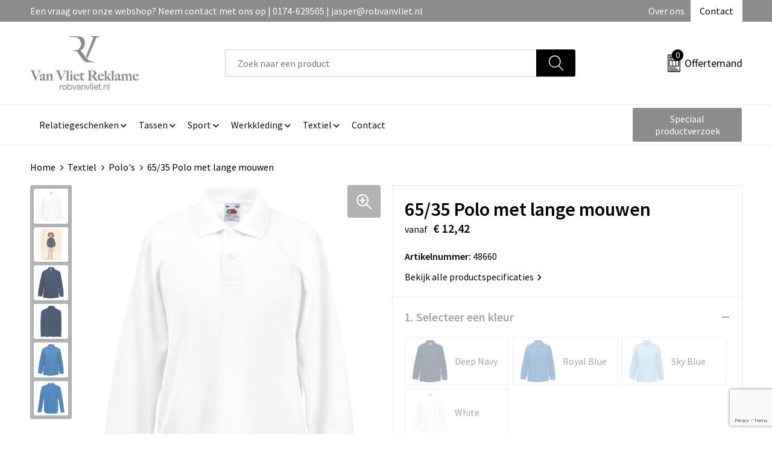

--- FILE ---
content_type: text/html; charset=UTF-8
request_url: https://www.robvanvliet.nl/6535-kids-long-sleeve-polo-shirt-polos-textiel
body_size: 30286
content:
<!DOCTYPE HTML>
<html lang="nl">
<head>
    <meta http-equiv="X-UA-Compatible" content="IE=Edge"/>
    <script type="text/javascript" nonce="3vkTgeb0JzxvrezrsIt1NIYKOPY=">
        var baseUrl = '';
        var permalink = '6535-kids-long-sleeve-polo-shirt-polos-textiel';
    </script>
    <meta http-equiv="Content-Type" content="text/html;charset=UTF-8" />
<meta name="robots" content="index, follow" />
<meta name="description" content="65% polyester / 35% katoen. Piquétricot, wasbaar op 60 °C. Knooplijst met 2 ton-sur-ton knopen. Kraag in ribboord. Mouwuiteinden in ribboord met elasthan." />
<meta property="og:type" content="product" />
<meta property="og:title" content="65/35 Polo met lange mouwen" />
<meta property="og:description" content="65% polyester / 35% katoen. Piquétricot, wasbaar op 60 °C. Knooplijst met 2 ton-sur-ton knopen. Kraag in ribboord. Mouwuiteinden in ribboord met elasthan." />
<meta property="og:image" content="https://fef5c1f60bff157bfd51-1d2043887f30fc26a838f63fac86383c.ssl.cf1.rackcdn.com/08e2700868387114f877f272af112abd5d7ebe12_600_600_fill.jpg" />
<meta property="og:url" content="https://www.robvanvliet.nl/6535-kids-long-sleeve-polo-shirt-polos-textiel" />
<meta name="viewport" content="width=device-width, initial-scale=1" />
<link rel="shortcut icon" type="image/x-icon" href="https://895f13a476dc3380d12e-1eec9d4ff98a351e11ef88a7d6304fcb.ssl.cf1.rackcdn.com/faviconFile-1507560543.png" />
<link rel="canonical" href="https://www.robvanvliet.nl/6535-kids-long-sleeve-polo-shirt-polos-textiel" />
<link rel="stylesheet" type="text/css" href="/assets/15ae7fc8/css/style.css" />
<link rel="stylesheet" type="text/css" href="/uploads/css/installation.css" />
<link rel="stylesheet" type="text/css" href="/assets/4b9418a4/pager.css" />
<style type="text/css" media="screen">

        #configuration-placeholder-widget-693 a {
            
            color: #ffffff;
            
        }
        
</style>
<style type="text/css">

</style>
<style type="text/css">

</style>
<style type="text/css">

</style>
<style type="text/css">

</style>
<script type="text/javascript" src="https://www.google.com/recaptcha/api.js?render=6Ldp3PcpAAAAALbWAcbQuT50qVbDFykKMj6ZgcEJ" async="async" nonce="3vkTgeb0JzxvrezrsIt1NIYKOPY="></script>
<script type="text/javascript" nonce="3vkTgeb0JzxvrezrsIt1NIYKOPY=">
// https://github.com/filamentgroup/loadCSS
    !function(e){"use strict"
    var n=function(n,t,o){function i(e){return f.body?e():void setTimeout(function(){i(e)})}var d,r,a,l,f=e.document,s=f.createElement("link"),u=o||"all"
    return t?d=t:(r=(f.body||f.getElementsByTagName("head")[0]).childNodes,d=r[r.length-1]),a=f.styleSheets,s.rel="stylesheet",s.href=n,s.media="only x",i(function(){d.parentNode.insertBefore(s,t?d:d.nextSibling)}),l=function(e){for(var n=s.href,t=a.length;t--;)if(a[t].href===n)return e()
    setTimeout(function(){l(e)})},s.addEventListener&&s.addEventListener("load",function(){this.media=u}),s.onloadcssdefined=l,l(function(){s.media!==u&&(s.media=u)}),s}
    "undefined"!=typeof exports?exports.loadCSS=n:e.loadCSS=n}("undefined"!=typeof global?global:this)
loadCSS("/assets/59283338/jquery-ui-1.8.21.custom.css");
loadCSS("/assets/45a91dcd/typeahead.css?v=20161031");
loadCSS("/assets/15ae7fc8/js/vendor/light-gallery/css/lightGallery.css");
window.dataLayer = window.dataLayer || [];
function gtag(){
    dataLayer.push(arguments);
}
gtag('consent', 'default', {"ad_storage":"granted","analytics_storage":"granted","ad_user_data":"granted","ad_personalization":"granted","functionality_storage":"granted","personalization_storage":"granted","security_storage":"granted"});

(function(w,d,s,l,i){w[l]=w[l]||[];w[l].push({'gtm.start':
new Date().getTime(),event:'gtm.js'});var f=d.getElementsByTagName(s)[0],
j=d.createElement(s),dl=l!='dataLayer'?'&l='+l:'';j.async=true;j.src=
'https://www.googletagmanager.com/gtm.js?id='+i+dl;f.parentNode.insertBefore(j,f);
})(window,document,'script','dataLayer','GTM-5D582MQJ');

document.addEventListener('cookiesEnabled', function() {
    gtag('consent', 'update', {
        'ad_storage': 'granted',
        'analytics_storage': 'granted',
        'ad_user_data': 'granted',
        'ad_personalization': 'granted',
        'functionality_storage': 'granted',
        'personalization_storage': 'granted',
        'security_storage': 'granted'
    });
});
</script>
<title>65/35 Polo met lange mouwen | Rob van Vliet Reclame</title>
    <script src="https://kit.fontawesome.com/76e029abd3.js" crossorigin="anonymous"></script>
<link rel="preconnect" href="https://fonts.gstatic.com">
<link href="https://fonts.googleapis.com/css2?family=Source+Sans+Pro:ital,wght@0,300;0,400;0,600;0,700;1,300;1,400;1,600;1,700&display=swap" rel="stylesheet"></head>
<body lang="nl"><!-- Google Tag Manager (noscript) -->
<noscript><iframe src="https://www.googletagmanager.com/ns.html?id=GTM-5D582MQJ"
height="0" width="0" style="display:none;visibility:hidden"></iframe></noscript>
<!-- End Google Tag Manager (noscript) -->

<div id="container" class="logged-out productSet productSet-365484 category-591235 rootCategory-591050">
    <header>
    <div id="placeholder-header-top-wrapper">
        <div class="row collapse">
            <div id="placeholder-header-top"><div id="configuration-placeholder-widget-687" data-loadbyajax="0" data-reloadbyajax="0" data-widgetid="19" class="widget widget-19 widget-duplicaat no-padding no-padding twelveColumnWidth" style=""><div id="configuration-placeholder-widget-811" data-loadbyajax="0" data-reloadbyajax="0" data-widgetid="7" class="widget widget-7 widget-menu top-menu twelveColumnWidth tabletTwelveColumnWidth mobileTwelveColumnWidth horizontal-margin show-for-large-up" style=""><ul class="custom no-images" id="yw2">
<li class="custom-item item-0 staticPage resource-590797" data-cachedresource="menu-590797" data-menutype="staticPage"><a target="_self" href="https://www.robvanvliet.nl/contact">Een vraag over onze webshop? Neem contact met ons op | 0174-629505 | jasper@robvanvliet.nl</a></li>
<li class="custom-item item-1 staticPage resource-590798" data-cachedresource="menu-590798" data-menutype="staticPage"><a target="_self" href="https://www.robvanvliet.nl/over-ons-nieuw">Over ons</a></li>
<li class="custom-item item-2 staticPage resource-590799" data-cachedresource="menu-590799" data-menutype="staticPage"><a target="_self" href="https://www.robvanvliet.nl/contact">Contact</a></li>
</ul></div><!-- Time: 0.00063514709472656 --><div class="clear"></div></div><!-- Time: 0.0011699199676514 --><div class="clear"></div></div>        </div>
    </div>

    <div id="placeholder-header-wrapper">
        <div class="row collapse">
            <div id="placeholder-header"><div id="configuration-placeholder-widget-688" data-loadbyajax="0" data-reloadbyajax="0" data-widgetid="19" class="widget widget-19 widget-duplicaat no-padding no-padding twelveColumnWidth" style=""><div id="configuration-placeholder-widget-644" data-loadbyajax="0" data-reloadbyajax="0" data-widgetid="12" class="widget widget-12 widget-afbeelding logo my-lg-3 mt-md-2 mt-sm-2 threeColumnWidth tabletSixColumnWidth mobileTwelveColumnWidth horizontal-margin hide-for-small-only" style=""><a href="/"><img style="" class="default-image" data-defaultimage="/uploads/editor/1701948392_vanvliet-logo.png" src="/uploads/editor/1701948392_vanvliet-logo.png" alt="Logo" /></a></div><!-- Time: 0.00025486946105957 --><div id="configuration-placeholder-widget-806" data-loadbyajax="0" data-reloadbyajax="0" data-widgetid="9" class="widget widget-9 widget-filter searchbar my-lg-3 my-md-2 my-sm-2 sixColumnWidth mobileTwelveColumnWidth horizontal-margin" style=""><form id="filter-form-static-176866346271617" onsubmit="return false;" action="https://www.robvanvliet.nl/site/searchCategory" method="GET"><script type="text/javascript" nonce="3vkTgeb0JzxvrezrsIt1NIYKOPY=">
    var categoriesLanguage = 'nl';
    var categoriesUrl = '/categories.json';
</script>
<input autocomplete="off" placeholder="Zoek naar een product" type="text"
       value="" name="FilterForm[name]" id="typeahead"/>
<a href="javascript:void(0);" class="search-submit-link" onclick="$(this).closest('form').find('input[type=text]').trigger('submit');">
    <span style="display:none;"></span>
</a></form></div><!-- Time: 0.0039570331573486 --><div id="configuration-placeholder-widget-810" data-loadbyajax="0" data-reloadbyajax="0" data-widgetid="8" class="widget widget-8 widget-winkelwagen offer my-lg-3 mt-md-2 mt-sm-2 horizontal-margin" style=""><div class="cartDialog" id="shopping-cart-dialog-810">
<p class="row">Het product is aan de winkelmand toegevoegd</p></div><div class="shoppingCart item-0">
    <a>
    <div class="cart-icon">
        <img src="https://f6a1e7968e74dbe7db58-1ce3ae72ccbd299bcbc79de658e419e8.ssl.cf1.rackcdn.com/webshop_designs/cart/offer-new.svg" Title="Offertemand" alt="Offer icon" class="offer-svg" />
        <span class="item-count">0</span>
    </div>
    <span>Offertemand</span>
    </a>
    <div class="shopping-cart-detail">
        <div class="shopping-cart" id="shopping-cart-810-1768663462">
<div class="">
<span class="empty">De offertemand is leeg!</span></div><div class="keys" style="display:none" title="/6535-kids-long-sleeve-polo-shirt-polos-textiel"></div>
</div>
<div class="cartfooter">
    <a class="button" href="/offerRequest">Naar offertemand</a>
</div>

    </div>
</div></div><!-- Time: 0.004770040512085 --><div id="configuration-placeholder-widget-812" data-loadbyajax="0" data-reloadbyajax="0" data-widgetid="7" class="widget widget-7 widget-menu no-padding no-padding hide-for-large-up" style=""><div class="mobile-menu">

    <nav class="nav-bar">
        <section class="menu-toggle">
            <a><img class="open" src="https://57e5f77c3915c5107909-3850d28ea2ad19caadcd47824dc23575.ssl.cf1.rackcdn.com/1598451392_menubar.png" alt="Streepjes" /></a>
            <a><img class="close" src="https://57e5f77c3915c5107909-3850d28ea2ad19caadcd47824dc23575.ssl.cf1.rackcdn.com/1598451414_crossbar.png" alt="Kruisje" /></a>
        </section>

        <section class="logo">
            <img src="https://f3103081052ed0a41815-9405f2d63d80c5b38ce8f4cfecf40763.ssl.cf1.rackcdn.com/1701878777_vanvliet-mobile.png" alt="Logo">
        </section>

        <section class="small-menu">
            <a href='tel:+31174629505'><i class="fas fa-phone-alt"></i></a>
            <a href='mailto:jasper@robvanvliet.nl'><i class="fas fa-envelope"></i></a>
        </section>
    </nav>

    <aside class="nav-bar-menu">
        <ul class="custom no-images" id="yw3">
<li data-permalink="relatiegeschenken" data-isoutlet="" data-cachedresource="menu-590802" class="custom-item item-0 category resource-590802 children" title="Relatiegeschenken" data-menutype="category"><a href="https://www.robvanvliet.nl/relatiegeschenken">Relatiegeschenken</a>
<ul>
<li data-permalink="aanstekers-relatiegeschenken" data-isoutlet="" data-cachedresource="category-591152" class="item-0 resource-591152 category-item" title="Aanstekers"><a href="https://www.robvanvliet.nl/aanstekers-relatiegeschenken">Aanstekers</a></li>
<li data-permalink="anti-stress-relatiegeschenken" data-isoutlet="" data-cachedresource="category-591289" class="item-1 resource-591289 category-item" title="Anti-stress"><a href="https://www.robvanvliet.nl/anti-stress-relatiegeschenken">Anti-stress</a></li>
<li data-permalink="bidons-en-sportflessen-relatiegeschenken" data-isoutlet="" data-cachedresource="category-591285" class="item-2 resource-591285 category-item" title="Bidons en Sportflessen"><a href="https://www.robvanvliet.nl/bidons-en-sportflessen-relatiegeschenken">Bidons en Sportflessen</a></li>
<li data-permalink="elektronica-gadgets-en-usb-relatiegeschenken" data-isoutlet="" data-cachedresource="category-590994" class="item-3 resource-590994 category-item" title="Elektronica, Gadgets en USB"><a href="https://www.robvanvliet.nl/elektronica-gadgets-en-usb-relatiegeschenken">Elektronica, Gadgets en USB</a></li>
<li data-permalink="feestartikelen-relatiegeschenken" data-isoutlet="" data-cachedresource="category-591247" class="item-4 resource-591247 category-item" title="Feestartikelen"><a href="https://www.robvanvliet.nl/feestartikelen-relatiegeschenken">Feestartikelen</a></li>
<li data-permalink="fitness-relatiegeschenken" data-isoutlet="" data-cachedresource="category-591039" class="item-5 resource-591039 category-item" title="Fitness"><a href="https://www.robvanvliet.nl/fitness-relatiegeschenken">Fitness</a></li>
<li data-permalink="huis-tuin-en-keuken-relatiegeschenken" data-isoutlet="" data-cachedresource="category-590987" class="item-6 resource-590987 category-item" title="Huis, Tuin en Keuken"><a href="https://www.robvanvliet.nl/huis-tuin-en-keuken-relatiegeschenken">Huis, Tuin en Keuken</a></li>
<li data-permalink="kantoor-en-zakelijk-relatiegeschenken" data-isoutlet="" data-cachedresource="category-590972" class="item-7 resource-590972 category-item" title="Kantoor en Zakelijk"><a href="https://www.robvanvliet.nl/kantoor-en-zakelijk-relatiegeschenken">Kantoor en Zakelijk</a></li>
<li data-permalink="kerst-relatiegeschenken" data-isoutlet="" data-cachedresource="category-591330" class="item-8 resource-591330 category-item" title="Kerst"><a href="https://www.robvanvliet.nl/kerst-relatiegeschenken">Kerst</a></li>
<li data-permalink="kinderen-peuters-en-babys-relatiegeschenken" data-isoutlet="" data-cachedresource="category-591142" class="item-9 resource-591142 category-item" title="Kinderen, Peuters en Baby&#039;s"><a href="https://www.robvanvliet.nl/kinderen-peuters-en-babys-relatiegeschenken">Kinderen, Peuters en Baby's</a></li>
<li data-permalink="klokken-horloges-en-weerstations-relatiegeschenken" data-isoutlet="" data-cachedresource="category-591034" class="item-10 resource-591034 category-item" title="Klokken, horloges en weerstations"><a href="https://www.robvanvliet.nl/klokken-horloges-en-weerstations-relatiegeschenken">Klokken, horloges en weerstations</a></li>
<li data-permalink="lampen-en-gereedschap-relatiegeschenken" data-isoutlet="" data-cachedresource="category-590966" class="item-11 resource-590966 category-item" title="Lampen en Gereedschap"><a href="https://www.robvanvliet.nl/lampen-en-gereedschap-relatiegeschenken">Lampen en Gereedschap</a></li>
<li data-permalink="levensmiddelen-relatiegeschenken" data-isoutlet="" data-cachedresource="category-591083" class="item-12 resource-591083 category-item" title="Levensmiddelen"><a href="https://www.robvanvliet.nl/levensmiddelen-relatiegeschenken">Levensmiddelen</a></li>
<li data-permalink="paraplus-relatiegeschenken" data-isoutlet="" data-cachedresource="category-591088" class="item-13 resource-591088 category-item" title="Paraplu&#039;s"><a href="https://www.robvanvliet.nl/paraplus-relatiegeschenken">Paraplu's</a></li>
<li data-permalink="persoonlijke-verzorging-relatiegeschenken" data-isoutlet="" data-cachedresource="category-590968" class="item-14 resource-590968 category-item" title="Persoonlijke verzorging"><a href="https://www.robvanvliet.nl/persoonlijke-verzorging-relatiegeschenken">Persoonlijke verzorging</a></li>
<li data-permalink="reisbenodigdheden-relatiegeschenken" data-isoutlet="" data-cachedresource="category-591057" class="item-15 resource-591057 category-item" title="Reisbenodigdheden"><a href="https://www.robvanvliet.nl/reisbenodigdheden-relatiegeschenken">Reisbenodigdheden</a></li>
<li data-permalink="schrijfwaren-relatiegeschenken" data-isoutlet="" data-cachedresource="category-590976" class="item-16 resource-590976 category-item" title="Schrijfwaren"><a href="https://www.robvanvliet.nl/schrijfwaren-relatiegeschenken">Schrijfwaren</a></li>
<li data-permalink="sinterklaas-relatiegeschenken" data-isoutlet="" data-cachedresource="category-591455" class="item-17 resource-591455 category-item" title="Sinterklaas"><a href="https://www.robvanvliet.nl/sinterklaas-relatiegeschenken">Sinterklaas</a></li>
<li data-permalink="sleutelhangers-en-lanyards-relatiegeschenken" data-isoutlet="" data-cachedresource="category-591165" class="item-18 resource-591165 category-item" title="Sleutelhangers en Lanyards"><a href="https://www.robvanvliet.nl/sleutelhangers-en-lanyards-relatiegeschenken">Sleutelhangers en Lanyards</a></li>
<li data-permalink="snoepgoed-relatiegeschenken" data-isoutlet="" data-cachedresource="category-591070" class="item-19 resource-591070 category-item" title="Snoepgoed"><a href="https://www.robvanvliet.nl/snoepgoed-relatiegeschenken">Snoepgoed</a></li>
<li data-permalink="spellen-voor-binnen-en-buiten-relatiegeschenken" data-isoutlet="" data-cachedresource="category-591130" class="item-20 resource-591130 category-item" title="Spellen voor binnen en buiten"><a href="https://www.robvanvliet.nl/spellen-voor-binnen-en-buiten-relatiegeschenken">Spellen voor binnen en buiten</a></li>
<li data-permalink="themapakketten-relatiegeschenken" data-isoutlet="" data-cachedresource="category-591803" class="item-21 resource-591803 category-item" title="Themapakketten"><a href="https://www.robvanvliet.nl/themapakketten-relatiegeschenken">Themapakketten</a></li>
<li data-permalink="veiligheid-auto-en-fiets-relatiegeschenken" data-isoutlet="" data-cachedresource="category-590982" class="item-22 resource-590982 category-item" title="Veiligheid, Auto en Fiets"><a href="https://www.robvanvliet.nl/veiligheid-auto-en-fiets-relatiegeschenken">Veiligheid, Auto en Fiets</a></li>
<li data-permalink="vrije-tijd-en-strand-relatiegeschenken" data-isoutlet="" data-cachedresource="category-590979" class="item-23 resource-590979 category-item" title="Vrije tijd en Strand"><a href="https://www.robvanvliet.nl/vrije-tijd-en-strand-relatiegeschenken">Vrije tijd en Strand</a></li>
<li data-permalink="waterflesjes-relatiegeschenken" data-isoutlet="" data-cachedresource="category-591194" class="item-24 resource-591194 category-item" title="Waterflesjes"><a href="https://www.robvanvliet.nl/waterflesjes-relatiegeschenken">Waterflesjes</a></li>
</ul>
</li>
<li data-permalink="tassen" data-isoutlet="" data-cachedresource="menu-590803" class="custom-item item-1 category resource-590803 children" title="Tassen" data-menutype="category"><a href="https://www.robvanvliet.nl/tassen">Tassen</a>
<ul>
<li data-permalink="accessoires-voor-tassen-tassen" data-isoutlet="" data-cachedresource="category-591366" class="item-0 resource-591366 category-item" title="Accessoires voor tassen"><a href="https://www.robvanvliet.nl/accessoires-voor-tassen-tassen">Accessoires voor tassen</a></li>
<li data-permalink="aktetassen-tassen" data-isoutlet="" data-cachedresource="category-592032" class="item-1 resource-592032 category-item" title="Aktetassen"><a href="https://www.robvanvliet.nl/aktetassen-tassen">Aktetassen</a></li>
<li data-permalink="autotassen-tassen" data-isoutlet="" data-cachedresource="category-591368" class="item-2 resource-591368 category-item" title="Autotassen"><a href="https://www.robvanvliet.nl/autotassen-tassen">Autotassen</a></li>
<li data-permalink="boodschappentassen-tassen" data-isoutlet="" data-cachedresource="category-591185" class="item-3 resource-591185 category-item" title="Boodschappentassen"><a href="https://www.robvanvliet.nl/boodschappentassen-tassen">Boodschappentassen</a></li>
<li data-permalink="bowlingtassen-tassen" data-isoutlet="" data-cachedresource="category-591351" class="item-4 resource-591351 category-item" title="Bowlingtassen"><a href="https://www.robvanvliet.nl/bowlingtassen-tassen">Bowlingtassen</a></li>
<li data-permalink="collegetassen-tassen" data-isoutlet="" data-cachedresource="category-591620" class="item-5 resource-591620 category-item" title="Collegetassen"><a href="https://www.robvanvliet.nl/collegetassen-tassen">Collegetassen</a></li>
<li data-permalink="crossbody-tassen-tassen" data-isoutlet="" data-cachedresource="category-591791" class="item-6 resource-591791 category-item" title="Crossbody tassen"><a href="https://www.robvanvliet.nl/crossbody-tassen-tassen">Crossbody tassen</a></li>
<li data-permalink="documententassen-tassen" data-isoutlet="" data-cachedresource="category-591324" class="item-7 resource-591324 category-item" title="Documententassen"><a href="https://www.robvanvliet.nl/documententassen-tassen">Documententassen</a></li>
<li data-permalink="draagtassen-tassen" data-isoutlet="" data-cachedresource="category-591579" class="item-8 resource-591579 category-item" title="Draagtassen"><a href="https://www.robvanvliet.nl/draagtassen-tassen">Draagtassen</a></li>
<li data-permalink="duffeltassen-tassen" data-isoutlet="" data-cachedresource="category-591503" class="item-9 resource-591503 category-item" title="Duffeltassen"><a href="https://www.robvanvliet.nl/duffeltassen-tassen">Duffeltassen</a></li>
<li data-permalink="fietstassen-tassen" data-isoutlet="" data-cachedresource="category-591680" class="item-10 resource-591680 category-item" title="Fietstassen"><a href="https://www.robvanvliet.nl/fietstassen-tassen">Fietstassen</a></li>
<li data-permalink="heuptassen-tassen" data-isoutlet="" data-cachedresource="category-591418" class="item-11 resource-591418 category-item" title="Heuptassen"><a href="https://www.robvanvliet.nl/heuptassen-tassen">Heuptassen</a></li>
<li data-permalink="jute-tassen-tassen" data-isoutlet="" data-cachedresource="category-591317" class="item-12 resource-591317 category-item" title="Jute tassen"><a href="https://www.robvanvliet.nl/jute-tassen-tassen">Jute tassen</a></li>
<li data-permalink="katoenen-draagtassen-tassen" data-isoutlet="" data-cachedresource="category-591327" class="item-13 resource-591327 category-item" title="Katoenen draagtassen"><a href="https://www.robvanvliet.nl/katoenen-draagtassen-tassen">Katoenen draagtassen</a></li>
<li data-permalink="kledingtassen-tassen" data-isoutlet="" data-cachedresource="category-591372" class="item-14 resource-591372 category-item" title="Kledingtassen"><a href="https://www.robvanvliet.nl/kledingtassen-tassen">Kledingtassen</a></li>
<li data-permalink="koeltassen-en-koelboxen-tassen" data-isoutlet="" data-cachedresource="category-591015" class="item-15 resource-591015 category-item" title="Koeltassen en Koelboxen"><a href="https://www.robvanvliet.nl/koeltassen-en-koelboxen-tassen">Koeltassen en Koelboxen</a></li>
<li data-permalink="koffers-en-trolleys-tassen" data-isoutlet="" data-cachedresource="category-591017" class="item-16 resource-591017 category-item" title="Koffers en Trolleys"><a href="https://www.robvanvliet.nl/koffers-en-trolleys-tassen">Koffers en Trolleys</a></li>
<li data-permalink="laptop-hoezen-en-tassen-tassen" data-isoutlet="" data-cachedresource="category-591013" class="item-17 resource-591013 category-item" title="Laptop hoezen en tassen"><a href="https://www.robvanvliet.nl/laptop-hoezen-en-tassen-tassen">Laptop hoezen en tassen</a></li>
<li data-permalink="lunchtassen-tassen" data-isoutlet="" data-cachedresource="category-591733" class="item-18 resource-591733 category-item" title="Lunchtassen"><a href="https://www.robvanvliet.nl/lunchtassen-tassen">Lunchtassen</a></li>
<li data-permalink="matrozentassen-tassen" data-isoutlet="" data-cachedresource="category-591369" class="item-19 resource-591369 category-item" title="Matrozentassen"><a href="https://www.robvanvliet.nl/matrozentassen-tassen">Matrozentassen</a></li>
<li data-permalink="opbergtassen-tassen" data-isoutlet="" data-cachedresource="category-591531" class="item-20 resource-591531 category-item" title="Opbergtassen"><a href="https://www.robvanvliet.nl/opbergtassen-tassen">Opbergtassen</a></li>
<li data-permalink="opvouwbare-tassen-tassen" data-isoutlet="" data-cachedresource="category-591315" class="item-21 resource-591315 category-item" title="Opvouwbare tassen"><a href="https://www.robvanvliet.nl/opvouwbare-tassen-tassen">Opvouwbare tassen</a></li>
<li data-permalink="papieren-tassen-tassen" data-isoutlet="" data-cachedresource="category-591190" class="item-22 resource-591190 category-item" title="Papieren tassen"><a href="https://www.robvanvliet.nl/papieren-tassen-tassen">Papieren tassen</a></li>
<li data-permalink="picknicktassen-en-manden-tassen" data-isoutlet="" data-cachedresource="category-591005" class="item-23 resource-591005 category-item" title="Picknicktassen en manden"><a href="https://www.robvanvliet.nl/picknicktassen-en-manden-tassen">Picknicktassen en manden</a></li>
<li data-permalink="promotietassen-tassen" data-isoutlet="" data-cachedresource="category-591621" class="item-24 resource-591621 category-item" title="Promotietassen"><a href="https://www.robvanvliet.nl/promotietassen-tassen">Promotietassen</a></li>
<li data-permalink="reistassen-tassen" data-isoutlet="" data-cachedresource="category-591062" class="item-25 resource-591062 category-item" title="Reistassen"><a href="https://www.robvanvliet.nl/reistassen-tassen">Reistassen</a></li>
<li data-permalink="reistassensets-tassen" data-isoutlet="" data-cachedresource="category-591808" class="item-26 resource-591808 category-item" title="Reistassensets"><a href="https://www.robvanvliet.nl/reistassensets-tassen">Reistassensets</a></li>
<li data-permalink="rugzakken-tassen" data-isoutlet="" data-cachedresource="category-591010" class="item-27 resource-591010 category-item" title="Rugzakken"><a href="https://www.robvanvliet.nl/rugzakken-tassen">Rugzakken</a></li>
<li data-permalink="schoenentassen-tassen" data-isoutlet="" data-cachedresource="category-591367" class="item-28 resource-591367 category-item" title="Schoenentassen"><a href="https://www.robvanvliet.nl/schoenentassen-tassen">Schoenentassen</a></li>
<li data-permalink="schoudertassen-tassen" data-isoutlet="" data-cachedresource="category-591180" class="item-29 resource-591180 category-item" title="Schoudertassen"><a href="https://www.robvanvliet.nl/schoudertassen-tassen">Schoudertassen</a></li>
<li data-permalink="sporttassen-tassen" data-isoutlet="" data-cachedresource="category-591012" class="item-30 resource-591012 category-item" title="Sporttassen"><a href="https://www.robvanvliet.nl/sporttassen-tassen">Sporttassen</a></li>
<li data-permalink="strandtassen-tassen" data-isoutlet="" data-cachedresource="category-591318" class="item-31 resource-591318 category-item" title="Strandtassen"><a href="https://www.robvanvliet.nl/strandtassen-tassen">Strandtassen</a></li>
<li data-permalink="tablettassen-tassen" data-isoutlet="" data-cachedresource="category-591580" class="item-32 resource-591580 category-item" title="Tablettassen"><a href="https://www.robvanvliet.nl/tablettassen-tassen">Tablettassen</a></li>
<li data-permalink="toilettassen-tassen" data-isoutlet="" data-cachedresource="category-591022" class="item-33 resource-591022 category-item" title="Toilettassen"><a href="https://www.robvanvliet.nl/toilettassen-tassen">Toilettassen</a></li>
<li data-permalink="trolleys-tassen" data-isoutlet="" data-cachedresource="category-591734" class="item-34 resource-591734 category-item" title="Trolleys"><a href="https://www.robvanvliet.nl/trolleys-tassen">Trolleys</a></li>
<li data-permalink="waterbestendige-tassen-tassen" data-isoutlet="" data-cachedresource="category-591480" class="item-35 resource-591480 category-item" title="Waterbestendige tassen"><a href="https://www.robvanvliet.nl/waterbestendige-tassen-tassen">Waterbestendige tassen</a></li>
<li data-permalink="golftassen-tassen" data-isoutlet="" data-cachedresource="category-690447" class="item-36 resource-690447 category-item" title="Golftassen"><a href="https://www.robvanvliet.nl/golftassen-tassen">Golftassen</a></li>
</ul>
</li>
<li data-permalink="sport" data-isoutlet="" data-cachedresource="menu-590804" class="custom-item item-2 category resource-590804 children" title="Sport" data-menutype="category"><a href="https://www.robvanvliet.nl/sport">Sport</a>
<ul>
<li data-permalink="armwarmers-sport" data-isoutlet="" data-cachedresource="category-591512" class="item-0 resource-591512 category-item" title="Armwarmers"><a href="https://www.robvanvliet.nl/armwarmers-sport">Armwarmers</a></li>
<li data-permalink="bodywarmers-sport" data-isoutlet="" data-cachedresource="category-591510" class="item-1 resource-591510 category-item" title="Bodywarmers"><a href="https://www.robvanvliet.nl/bodywarmers-sport">Bodywarmers</a></li>
<li data-permalink="broeken-sport" data-isoutlet="" data-cachedresource="category-591353" class="item-2 resource-591353 category-item" title="Broeken"><a href="https://www.robvanvliet.nl/broeken-sport">Broeken</a></li>
<li data-permalink="caps-hoeden-en-mutsen-sport" data-isoutlet="" data-cachedresource="category-591699" class="item-3 resource-591699 category-item" title="Caps, Hoeden en Mutsen"><a href="https://www.robvanvliet.nl/caps-hoeden-en-mutsen-sport">Caps, Hoeden en Mutsen</a></li>
<li data-permalink="gilets-sport" data-isoutlet="" data-cachedresource="category-591404" class="item-4 resource-591404 category-item" title="Gilets"><a href="https://www.robvanvliet.nl/gilets-sport">Gilets</a></li>
<li data-permalink="handschoenen-en-sjaals-sport" data-isoutlet="" data-cachedresource="category-591427" class="item-5 resource-591427 category-item" title="Handschoenen en Sjaals"><a href="https://www.robvanvliet.nl/handschoenen-en-sjaals-sport">Handschoenen en Sjaals</a></li>
<li data-permalink="jassen-sport" data-isoutlet="" data-cachedresource="category-591174" class="item-6 resource-591174 category-item" title="Jassen"><a href="https://www.robvanvliet.nl/jassen-sport">Jassen</a></li>
<li data-permalink="ondergoed-en-sokken-sport" data-isoutlet="" data-cachedresource="category-591375" class="item-7 resource-591375 category-item" title="Ondergoed en Sokken"><a href="https://www.robvanvliet.nl/ondergoed-en-sokken-sport">Ondergoed en Sokken</a></li>
<li data-permalink="polos-sport" data-isoutlet="" data-cachedresource="category-591184" class="item-8 resource-591184 category-item" title="Polo&#039;s"><a href="https://www.robvanvliet.nl/polos-sport">Polo's</a></li>
<li data-permalink="schoenen-en-accessoires-sport" data-isoutlet="" data-cachedresource="category-591703" class="item-9 resource-591703 category-item" title="Schoenen en accessoires"><a href="https://www.robvanvliet.nl/schoenen-en-accessoires-sport">Schoenen en accessoires</a></li>
<li data-permalink="sportaccessoires-sport" data-isoutlet="" data-cachedresource="category-591252" class="item-10 resource-591252 category-item" title="Sportaccessoires"><a href="https://www.robvanvliet.nl/sportaccessoires-sport">Sportaccessoires</a></li>
<li data-permalink="sweaters-sport" data-isoutlet="" data-cachedresource="category-591192" class="item-11 resource-591192 category-item" title="Sweaters"><a href="https://www.robvanvliet.nl/sweaters-sport">Sweaters</a></li>
<li data-permalink="t-shirts-sport" data-isoutlet="" data-cachedresource="category-591181" class="item-12 resource-591181 category-item" title="T-Shirts"><a href="https://www.robvanvliet.nl/t-shirts-sport">T-Shirts</a></li>
<li data-permalink="trainingspakken-sport" data-isoutlet="" data-cachedresource="category-591513" class="item-13 resource-591513 category-item" title="Trainingspakken"><a href="https://www.robvanvliet.nl/trainingspakken-sport">Trainingspakken</a></li>
<li data-permalink="vesten-sport" data-isoutlet="" data-cachedresource="category-591195" class="item-14 resource-591195 category-item" title="Vesten"><a href="https://www.robvanvliet.nl/vesten-sport">Vesten</a></li>
<li data-permalink="zweetbandjes-sport" data-isoutlet="" data-cachedresource="category-591536" class="item-15 resource-591536 category-item" title="Zweetbandjes"><a href="https://www.robvanvliet.nl/zweetbandjes-sport">Zweetbandjes</a></li>
<li data-permalink="zwemkleding-sport" data-isoutlet="" data-cachedresource="category-591687" class="item-16 resource-591687 category-item" title="Zwemkleding"><a href="https://www.robvanvliet.nl/zwemkleding-sport">Zwemkleding</a></li>
</ul>
</li>
<li data-permalink="werkkleding" data-isoutlet="" data-cachedresource="menu-590805" class="custom-item item-3 category resource-590805 children" title="Werkkleding" data-menutype="category"><a href="https://www.robvanvliet.nl/werkkleding">Werkkleding</a>
<ul>
<li data-permalink="been-en-voetbescherming-werkkleding" data-isoutlet="" data-cachedresource="category-591145" class="item-0 resource-591145 category-item" title="Been- en voetbescherming"><a href="https://www.robvanvliet.nl/been-en-voetbescherming-werkkleding">Been- en voetbescherming</a></li>
<li data-permalink="bodywarmers-werkkleding" data-isoutlet="" data-cachedresource="category-591127" class="item-1 resource-591127 category-item" title="Bodywarmers"><a href="https://www.robvanvliet.nl/bodywarmers-werkkleding">Bodywarmers</a></li>
<li data-permalink="broeken-en-rokken-werkkleding" data-isoutlet="" data-cachedresource="category-591104" class="item-2 resource-591104 category-item" title="Broeken en Rokken"><a href="https://www.robvanvliet.nl/broeken-en-rokken-werkkleding">Broeken en Rokken</a></li>
<li data-permalink="caps-hoeden-en-mutsen-werkkleding" data-isoutlet="" data-cachedresource="category-591119" class="item-3 resource-591119 category-item" title="Caps, Hoeden en Mutsen"><a href="https://www.robvanvliet.nl/caps-hoeden-en-mutsen-werkkleding">Caps, Hoeden en Mutsen</a></li>
<li data-permalink="gereedschap-werkkleding" data-isoutlet="" data-cachedresource="category-591440" class="item-4 resource-591440 category-item" title="Gereedschap"><a href="https://www.robvanvliet.nl/gereedschap-werkkleding">Gereedschap</a></li>
<li data-permalink="gilets-werkkleding" data-isoutlet="" data-cachedresource="category-591391" class="item-5 resource-591391 category-item" title="Gilets"><a href="https://www.robvanvliet.nl/gilets-werkkleding">Gilets</a></li>
<li data-permalink="handschoenen-en-sjaals-werkkleding" data-isoutlet="" data-cachedresource="category-591407" class="item-6 resource-591407 category-item" title="Handschoenen en Sjaals"><a href="https://www.robvanvliet.nl/handschoenen-en-sjaals-werkkleding">Handschoenen en Sjaals</a></li>
<li data-permalink="horeca-textiel-en-accessoires-werkkleding" data-isoutlet="" data-cachedresource="category-591737" class="item-7 resource-591737 category-item" title="Horeca textiel en accessoires"><a href="https://www.robvanvliet.nl/horeca-textiel-en-accessoires-werkkleding">Horeca textiel en accessoires</a></li>
<li data-permalink="hoteltextiel-werkkleding" data-isoutlet="" data-cachedresource="category-591755" class="item-8 resource-591755 category-item" title="Hoteltextiel"><a href="https://www.robvanvliet.nl/hoteltextiel-werkkleding">Hoteltextiel</a></li>
<li data-permalink="hygiene-en-persoonlijke-verzorging-werkkleding" data-isoutlet="" data-cachedresource="category-591658" class="item-9 resource-591658 category-item" title="Hygiëne en Persoonlijke verzorging"><a href="https://www.robvanvliet.nl/hygiene-en-persoonlijke-verzorging-werkkleding">Hygiëne en Persoonlijke verzorging</a></li>
<li data-permalink="jassen-werkkleding" data-isoutlet="" data-cachedresource="category-591099" class="item-10 resource-591099 category-item" title="Jassen"><a href="https://www.robvanvliet.nl/jassen-werkkleding">Jassen</a></li>
<li data-permalink="kledingaccessoires-werkkleding" data-isoutlet="" data-cachedresource="category-591121" class="item-11 resource-591121 category-item" title="Kledingaccessoires"><a href="https://www.robvanvliet.nl/kledingaccessoires-werkkleding">Kledingaccessoires</a></li>
<li data-permalink="ondergoed-en-sokken-werkkleding" data-isoutlet="" data-cachedresource="category-591137" class="item-12 resource-591137 category-item" title="Ondergoed en Sokken"><a href="https://www.robvanvliet.nl/ondergoed-en-sokken-werkkleding">Ondergoed en Sokken</a></li>
<li data-permalink="overalls-werkkleding" data-isoutlet="" data-cachedresource="category-591108" class="item-13 resource-591108 category-item" title="Overalls"><a href="https://www.robvanvliet.nl/overalls-werkkleding">Overalls</a></li>
<li data-permalink="overhemden-werkkleding" data-isoutlet="" data-cachedresource="category-591117" class="item-14 resource-591117 category-item" title="Overhemden"><a href="https://www.robvanvliet.nl/overhemden-werkkleding">Overhemden</a></li>
<li data-permalink="polos-werkkleding" data-isoutlet="" data-cachedresource="category-591259" class="item-15 resource-591259 category-item" title="Polo&#039;s"><a href="https://www.robvanvliet.nl/polos-werkkleding">Polo's</a></li>
<li data-permalink="reflecterende-polos-werkkleding" data-isoutlet="" data-cachedresource="category-591539" class="item-16 resource-591539 category-item" title="Reflecterende polo&#039;s"><a href="https://www.robvanvliet.nl/reflecterende-polos-werkkleding">Reflecterende polo's</a></li>
<li data-permalink="reflecterende-vesten-werkkleding" data-isoutlet="" data-cachedresource="category-591443" class="item-17 resource-591443 category-item" title="Reflecterende vesten"><a href="https://www.robvanvliet.nl/reflecterende-vesten-werkkleding">Reflecterende vesten</a></li>
<li data-permalink="regenkleding-werkkleding" data-isoutlet="" data-cachedresource="category-591102" class="item-18 resource-591102 category-item" title="Regenkleding"><a href="https://www.robvanvliet.nl/regenkleding-werkkleding">Regenkleding</a></li>
<li data-permalink="restauranttextiel-werkkleding" data-isoutlet="" data-cachedresource="category-591682" class="item-19 resource-591682 category-item" title="Restauranttextiel"><a href="https://www.robvanvliet.nl/restauranttextiel-werkkleding">Restauranttextiel</a></li>
<li data-permalink="schoenen-werkkleding" data-isoutlet="" data-cachedresource="category-591424" class="item-20 resource-591424 category-item" title="Schoenen"><a href="https://www.robvanvliet.nl/schoenen-werkkleding">Schoenen</a></li>
<li data-permalink="schorten-en-sloven-werkkleding" data-isoutlet="" data-cachedresource="category-591363" class="item-21 resource-591363 category-item" title="Schorten en Sloven"><a href="https://www.robvanvliet.nl/schorten-en-sloven-werkkleding">Schorten en Sloven</a></li>
<li data-permalink="sweaters-werkkleding" data-isoutlet="" data-cachedresource="category-591111" class="item-22 resource-591111 category-item" title="Sweaters"><a href="https://www.robvanvliet.nl/sweaters-werkkleding">Sweaters</a></li>
<li data-permalink="t-shirts-werkkleding" data-isoutlet="" data-cachedresource="category-591115" class="item-23 resource-591115 category-item" title="T-Shirts"><a href="https://www.robvanvliet.nl/t-shirts-werkkleding">T-Shirts</a></li>
<li data-permalink="veiligheidssignalering-en-verlichting-werkkleding" data-isoutlet="" data-cachedresource="category-591438" class="item-24 resource-591438 category-item" title="Veiligheidssignalering en Verlichting"><a href="https://www.robvanvliet.nl/veiligheidssignalering-en-verlichting-werkkleding">Veiligheidssignalering en Verlichting</a></li>
<li data-permalink="veiligheidsvesten-en-veiligheidshesjes-werkkleding" data-isoutlet="" data-cachedresource="category-591128" class="item-25 resource-591128 category-item" title="Veiligheidsvesten en Veiligheidshesjes"><a href="https://www.robvanvliet.nl/veiligheidsvesten-en-veiligheidshesjes-werkkleding">Veiligheidsvesten en Veiligheidshesjes</a></li>
<li data-permalink="vesten-werkkleding" data-isoutlet="" data-cachedresource="category-591126" class="item-26 resource-591126 category-item" title="Vesten"><a href="https://www.robvanvliet.nl/vesten-werkkleding">Vesten</a></li>
<li data-permalink="werkkleding-sets-werkkleding" data-isoutlet="" data-cachedresource="category-591157" class="item-27 resource-591157 category-item" title="Werkkleding sets"><a href="https://www.robvanvliet.nl/werkkleding-sets-werkkleding">Werkkleding sets</a></li>
<li data-permalink="arm-en-handbescherming-werkkleding" data-isoutlet="" data-cachedresource="category-601733" class="item-28 resource-601733 category-item" title="Arm- en handbescherming"><a href="https://www.robvanvliet.nl/arm-en-handbescherming-werkkleding">Arm- en handbescherming</a></li>
<li data-permalink="oog-en-gelaatsbescherming-werkkleding" data-isoutlet="" data-cachedresource="category-602245" class="item-29 resource-602245 category-item" title="Oog- en gelaatsbescherming"><a href="https://www.robvanvliet.nl/oog-en-gelaatsbescherming-werkkleding">Oog- en gelaatsbescherming</a></li>
<li data-permalink="hoofdbescherming-werkkleding" data-isoutlet="" data-cachedresource="category-631544" class="item-30 resource-631544 category-item" title="Hoofdbescherming"><a href="https://www.robvanvliet.nl/hoofdbescherming-werkkleding">Hoofdbescherming</a></li>
<li data-permalink="gehoorbescherming-werkkleding" data-isoutlet="" data-cachedresource="category-631565" class="item-31 resource-631565 category-item" title="Gehoorbescherming"><a href="https://www.robvanvliet.nl/gehoorbescherming-werkkleding">Gehoorbescherming</a></li>
<li data-permalink="ademhalingsbescherming-werkkleding" data-isoutlet="" data-cachedresource="category-631572" class="item-32 resource-631572 category-item" title="Ademhalingsbescherming"><a href="https://www.robvanvliet.nl/ademhalingsbescherming-werkkleding">Ademhalingsbescherming</a></li>
<li data-permalink="ehbo-werkkleding" data-isoutlet="" data-cachedresource="category-705258" class="item-33 resource-705258 category-item" title="E.H.B.O."><a href="https://www.robvanvliet.nl/ehbo-werkkleding">E.H.B.O.</a></li>
</ul>
</li>
<li data-permalink="textiel" data-isoutlet="" data-cachedresource="menu-590806" class="custom-item item-4 category resource-590806 children" title="Textiel" data-menutype="category"><a href="https://www.robvanvliet.nl/textiel">Textiel</a>
<ul>
<li data-permalink="badtextiel-en-douche-textiel" data-isoutlet="" data-cachedresource="category-591051" class="item-0 resource-591051 category-item" title="Badtextiel en Douche"><a href="https://www.robvanvliet.nl/badtextiel-en-douche-textiel">Badtextiel en Douche</a></li>
<li data-permalink="blazers-textiel" data-isoutlet="" data-cachedresource="category-591504" class="item-1 resource-591504 category-item" title="Blazers"><a href="https://www.robvanvliet.nl/blazers-textiel">Blazers</a></li>
<li data-permalink="bodywarmers-textiel" data-isoutlet="" data-cachedresource="category-591242" class="item-2 resource-591242 category-item" title="Bodywarmers"><a href="https://www.robvanvliet.nl/bodywarmers-textiel">Bodywarmers</a></li>
<li data-permalink="broeken-en-rokken-textiel" data-isoutlet="" data-cachedresource="category-591360" class="item-3 resource-591360 category-item" title="Broeken en Rokken"><a href="https://www.robvanvliet.nl/broeken-en-rokken-textiel">Broeken en Rokken</a></li>
<li data-permalink="caps-hoeden-en-mutsen-textiel" data-isoutlet="" data-cachedresource="category-591209" class="item-4 resource-591209 category-item" title="Caps, Hoeden en Mutsen"><a href="https://www.robvanvliet.nl/caps-hoeden-en-mutsen-textiel">Caps, Hoeden en Mutsen</a></li>
<li data-permalink="dekens-fleecedekens-en-kussens-textiel" data-isoutlet="" data-cachedresource="category-591267" class="item-5 resource-591267 category-item" title="Dekens, Fleecedekens en Kussens"><a href="https://www.robvanvliet.nl/dekens-fleecedekens-en-kussens-textiel">Dekens, Fleecedekens en Kussens</a></li>
<li data-permalink="gezichtsmaskers-en-mondkapjes-textiel" data-isoutlet="" data-cachedresource="category-591593" class="item-6 resource-591593 category-item" title="Gezichtsmaskers en mondkapjes"><a href="https://www.robvanvliet.nl/gezichtsmaskers-en-mondkapjes-textiel">Gezichtsmaskers en mondkapjes</a></li>
<li data-permalink="gilets-textiel" data-isoutlet="" data-cachedresource="category-591532" class="item-7 resource-591532 category-item" title="Gilets"><a href="https://www.robvanvliet.nl/gilets-textiel">Gilets</a></li>
<li data-permalink="handschoenen-en-sjaals-textiel" data-isoutlet="" data-cachedresource="category-591238" class="item-8 resource-591238 category-item" title="Handschoenen en Sjaals"><a href="https://www.robvanvliet.nl/handschoenen-en-sjaals-textiel">Handschoenen en Sjaals</a></li>
<li data-permalink="jassen-textiel" data-isoutlet="" data-cachedresource="category-591163" class="item-9 resource-591163 category-item" title="Jassen"><a href="https://www.robvanvliet.nl/jassen-textiel">Jassen</a></li>
<li data-permalink="kledingaccessoires-textiel" data-isoutlet="" data-cachedresource="category-591178" class="item-10 resource-591178 category-item" title="Kledingaccessoires"><a href="https://www.robvanvliet.nl/kledingaccessoires-textiel">Kledingaccessoires</a></li>
<li data-permalink="ondergoed-sokken-en-nachtkleding-textiel" data-isoutlet="" data-cachedresource="category-591236" class="item-11 resource-591236 category-item" title="Ondergoed, Sokken en Nachtkleding"><a href="https://www.robvanvliet.nl/ondergoed-sokken-en-nachtkleding-textiel">Ondergoed, Sokken en Nachtkleding</a></li>
<li data-permalink="overhemden-textiel" data-isoutlet="" data-cachedresource="category-591159" class="item-12 resource-591159 category-item" title="Overhemden"><a href="https://www.robvanvliet.nl/overhemden-textiel">Overhemden</a></li>
<li data-permalink="peuters-en-babys-textiel" data-isoutlet="" data-cachedresource="category-591216" class="item-13 resource-591216 category-item" title="Peuters en Baby&#039;s"><a href="https://www.robvanvliet.nl/peuters-en-babys-textiel">Peuters en Baby's</a></li>
<li data-permalink="polos-textiel" data-isoutlet="" data-cachedresource="category-591235" class="item-14 resource-591235 category-item" title="Polo&#039;s"><a href="https://www.robvanvliet.nl/polos-textiel">Polo's</a></li>
<li data-permalink="regenkleding-textiel" data-isoutlet="" data-cachedresource="category-591093" class="item-15 resource-591093 category-item" title="Regenkleding"><a href="https://www.robvanvliet.nl/regenkleding-textiel">Regenkleding</a></li>
<li data-permalink="schoenen-textiel" data-isoutlet="" data-cachedresource="category-591506" class="item-16 resource-591506 category-item" title="Schoenen"><a href="https://www.robvanvliet.nl/schoenen-textiel">Schoenen</a></li>
<li data-permalink="sweaters-textiel" data-isoutlet="" data-cachedresource="category-591204" class="item-17 resource-591204 category-item" title="Sweaters"><a href="https://www.robvanvliet.nl/sweaters-textiel">Sweaters</a></li>
<li data-permalink="t-shirts-textiel" data-isoutlet="" data-cachedresource="category-591229" class="item-18 resource-591229 category-item" title="T-Shirts"><a href="https://www.robvanvliet.nl/t-shirts-textiel">T-Shirts</a></li>
<li data-permalink="vesten-textiel" data-isoutlet="" data-cachedresource="category-591227" class="item-19 resource-591227 category-item" title="Vesten"><a href="https://www.robvanvliet.nl/vesten-textiel">Vesten</a></li>
</ul>
</li>
<li class="custom-item item-5 staticPage resource-590807" data-cachedresource="menu-590807" data-menutype="staticPage"><a target="_self" href="https://www.robvanvliet.nl/contact">Contact</a></li>
</ul>
    </aside>
</div></div><!-- Time: 0.006432056427002 --><div id="configuration-placeholder-widget-905" data-loadbyajax="0" data-reloadbyajax="0" data-widgetid="1003" class="widget widget-1003 widget-html scroll-top mobileTwelveColumnWidth horizontal-margin" style=""><span id="scroll-button"><i class="fas fa-caret-up"></i></span></div><!-- Time: 0.00019598007202148 --><div class="clear"></div></div><!-- Time: 0.016500949859619 --><div class="clear"></div></div>        </div>
    </div>

    <div id="placeholder-header-bottom-wrapper">
        <div class="row collapse">
            <div id="placeholder-header-bottom"><div id="configuration-placeholder-widget-732" data-loadbyajax="0" data-reloadbyajax="0" data-widgetid="19" class="widget widget-19 widget-duplicaat no-padding no-padding twelveColumnWidth" style=""><div id="configuration-placeholder-widget-647" data-loadbyajax="0" data-reloadbyajax="0" data-widgetid="7" class="widget widget-7 widget-menu main-menu tenColumnWidth tabletTwelveColumnWidth horizontal-margin show-for-large-up" style=""><ul class="custom no-images" id="yw4">
<li class="custom-item item-0 custom resource-590809 children" data-cachedresource="menu-590809" data-menutype="custom"><span target="_self"><span class="menu-item-text">Relatiegeschenken</span></span>
<ul>
<li class="custom-item item-0 url resource-590810" data-cachedresource="menu-590810" data-menutype="url"><span target="_self"><span class="custom-icon"><img src="https://833146046c5d33a9c713-1eec9d4ff98a351e11ef88a7d6304fcb.ssl.cf1.rackcdn.com/170194188816530495421639384964Relatie.png" alt="" /></span><span class="menu-item-text">Afbeelding</span></span></li>
<li data-permalink="relatiegeschenken" data-isoutlet="" data-cachedresource="menu-590811" class="custom-item item-1 category resource-590811 children" title="Relatiegeschenken" data-menutype="category"><a href="https://www.robvanvliet.nl/relatiegeschenken">Items</a>
<ul>
<li data-permalink="aanstekers-relatiegeschenken" data-isoutlet="" data-cachedresource="category-591152" class="item-0 resource-591152 category-item" title="Aanstekers"><a href="https://www.robvanvliet.nl/aanstekers-relatiegeschenken">Aanstekers</a></li>
<li data-permalink="anti-stress-relatiegeschenken" data-isoutlet="" data-cachedresource="category-591289" class="item-1 resource-591289 category-item" title="Anti-stress"><a href="https://www.robvanvliet.nl/anti-stress-relatiegeschenken">Anti-stress</a></li>
<li data-permalink="bidons-en-sportflessen-relatiegeschenken" data-isoutlet="" data-cachedresource="category-591285" class="item-2 resource-591285 category-item" title="Bidons en Sportflessen"><a href="https://www.robvanvliet.nl/bidons-en-sportflessen-relatiegeschenken">Bidons en Sportflessen</a></li>
<li data-permalink="elektronica-gadgets-en-usb-relatiegeschenken" data-isoutlet="" data-cachedresource="category-590994" class="item-3 resource-590994 category-item" title="Elektronica, Gadgets en USB"><a href="https://www.robvanvliet.nl/elektronica-gadgets-en-usb-relatiegeschenken">Elektronica, Gadgets en USB</a></li>
<li data-permalink="feestartikelen-relatiegeschenken" data-isoutlet="" data-cachedresource="category-591247" class="item-4 resource-591247 category-item" title="Feestartikelen"><a href="https://www.robvanvliet.nl/feestartikelen-relatiegeschenken">Feestartikelen</a></li>
<li data-permalink="fitness-relatiegeschenken" data-isoutlet="" data-cachedresource="category-591039" class="item-5 resource-591039 category-item" title="Fitness"><a href="https://www.robvanvliet.nl/fitness-relatiegeschenken">Fitness</a></li>
<li data-permalink="huis-tuin-en-keuken-relatiegeschenken" data-isoutlet="" data-cachedresource="category-590987" class="item-6 resource-590987 category-item" title="Huis, Tuin en Keuken"><a href="https://www.robvanvliet.nl/huis-tuin-en-keuken-relatiegeschenken">Huis, Tuin en Keuken</a></li>
<li data-permalink="kantoor-en-zakelijk-relatiegeschenken" data-isoutlet="" data-cachedresource="category-590972" class="item-7 resource-590972 category-item" title="Kantoor en Zakelijk"><a href="https://www.robvanvliet.nl/kantoor-en-zakelijk-relatiegeschenken">Kantoor en Zakelijk</a></li>
<li data-permalink="kerst-relatiegeschenken" data-isoutlet="" data-cachedresource="category-591330" class="item-8 resource-591330 category-item" title="Kerst"><a href="https://www.robvanvliet.nl/kerst-relatiegeschenken">Kerst</a></li>
<li data-permalink="kinderen-peuters-en-babys-relatiegeschenken" data-isoutlet="" data-cachedresource="category-591142" class="item-9 resource-591142 category-item" title="Kinderen, Peuters en Baby&#039;s"><a href="https://www.robvanvliet.nl/kinderen-peuters-en-babys-relatiegeschenken">Kinderen, Peuters en Baby's</a></li>
<li data-permalink="klokken-horloges-en-weerstations-relatiegeschenken" data-isoutlet="" data-cachedresource="category-591034" class="item-10 resource-591034 category-item" title="Klokken, horloges en weerstations"><a href="https://www.robvanvliet.nl/klokken-horloges-en-weerstations-relatiegeschenken">Klokken, horloges en weerstations</a></li>
<li data-permalink="lampen-en-gereedschap-relatiegeschenken" data-isoutlet="" data-cachedresource="category-590966" class="item-11 resource-590966 category-item" title="Lampen en Gereedschap"><a href="https://www.robvanvliet.nl/lampen-en-gereedschap-relatiegeschenken">Lampen en Gereedschap</a></li>
<li data-permalink="levensmiddelen-relatiegeschenken" data-isoutlet="" data-cachedresource="category-591083" class="item-12 resource-591083 category-item" title="Levensmiddelen"><a href="https://www.robvanvliet.nl/levensmiddelen-relatiegeschenken">Levensmiddelen</a></li>
<li data-permalink="paraplus-relatiegeschenken" data-isoutlet="" data-cachedresource="category-591088" class="item-13 resource-591088 category-item" title="Paraplu&#039;s"><a href="https://www.robvanvliet.nl/paraplus-relatiegeschenken">Paraplu's</a></li>
<li data-permalink="persoonlijke-verzorging-relatiegeschenken" data-isoutlet="" data-cachedresource="category-590968" class="item-14 resource-590968 category-item" title="Persoonlijke verzorging"><a href="https://www.robvanvliet.nl/persoonlijke-verzorging-relatiegeschenken">Persoonlijke verzorging</a></li>
<li data-permalink="reisbenodigdheden-relatiegeschenken" data-isoutlet="" data-cachedresource="category-591057" class="item-15 resource-591057 category-item" title="Reisbenodigdheden"><a href="https://www.robvanvliet.nl/reisbenodigdheden-relatiegeschenken">Reisbenodigdheden</a></li>
<li data-permalink="schrijfwaren-relatiegeschenken" data-isoutlet="" data-cachedresource="category-590976" class="item-16 resource-590976 category-item" title="Schrijfwaren"><a href="https://www.robvanvliet.nl/schrijfwaren-relatiegeschenken">Schrijfwaren</a></li>
<li data-permalink="sinterklaas-relatiegeschenken" data-isoutlet="" data-cachedresource="category-591455" class="item-17 resource-591455 category-item" title="Sinterklaas"><a href="https://www.robvanvliet.nl/sinterklaas-relatiegeschenken">Sinterklaas</a></li>
<li data-permalink="sleutelhangers-en-lanyards-relatiegeschenken" data-isoutlet="" data-cachedresource="category-591165" class="item-18 resource-591165 category-item" title="Sleutelhangers en Lanyards"><a href="https://www.robvanvliet.nl/sleutelhangers-en-lanyards-relatiegeschenken">Sleutelhangers en Lanyards</a></li>
<li data-permalink="snoepgoed-relatiegeschenken" data-isoutlet="" data-cachedresource="category-591070" class="item-19 resource-591070 category-item" title="Snoepgoed"><a href="https://www.robvanvliet.nl/snoepgoed-relatiegeschenken">Snoepgoed</a></li>
<li data-permalink="spellen-voor-binnen-en-buiten-relatiegeschenken" data-isoutlet="" data-cachedresource="category-591130" class="item-20 resource-591130 category-item" title="Spellen voor binnen en buiten"><a href="https://www.robvanvliet.nl/spellen-voor-binnen-en-buiten-relatiegeschenken">Spellen voor binnen en buiten</a></li>
<li data-permalink="themapakketten-relatiegeschenken" data-isoutlet="" data-cachedresource="category-591803" class="item-21 resource-591803 category-item" title="Themapakketten"><a href="https://www.robvanvliet.nl/themapakketten-relatiegeschenken">Themapakketten</a></li>
<li data-permalink="veiligheid-auto-en-fiets-relatiegeschenken" data-isoutlet="" data-cachedresource="category-590982" class="item-22 resource-590982 category-item" title="Veiligheid, Auto en Fiets"><a href="https://www.robvanvliet.nl/veiligheid-auto-en-fiets-relatiegeschenken">Veiligheid, Auto en Fiets</a></li>
<li data-permalink="vrije-tijd-en-strand-relatiegeschenken" data-isoutlet="" data-cachedresource="category-590979" class="item-23 resource-590979 category-item" title="Vrije tijd en Strand"><a href="https://www.robvanvliet.nl/vrije-tijd-en-strand-relatiegeschenken">Vrije tijd en Strand</a></li>
<li data-permalink="waterflesjes-relatiegeschenken" data-isoutlet="" data-cachedresource="category-591194" class="item-24 resource-591194 category-item" title="Waterflesjes"><a href="https://www.robvanvliet.nl/waterflesjes-relatiegeschenken">Waterflesjes</a></li>
</ul>
</li>
</ul>
</li>
<li class="custom-item item-1 custom resource-590812 children" data-cachedresource="menu-590812" data-menutype="custom"><span target="_self"><span class="menu-item-text">Tassen</span></span>
<ul>
<li class="custom-item item-0 url resource-590813" data-cachedresource="menu-590813" data-menutype="url"><span target="_self"><span class="custom-icon"><img src="https://833146046c5d33a9c713-1eec9d4ff98a351e11ef88a7d6304fcb.ssl.cf1.rackcdn.com/17019418951639384970Tassen.png" alt="" /></span><span class="menu-item-text">Afbeelding</span></span></li>
<li data-permalink="tassen" data-isoutlet="" data-cachedresource="menu-590814" class="custom-item item-1 category resource-590814 children" title="Tassen" data-menutype="category"><a href="https://www.robvanvliet.nl/tassen">Items</a>
<ul>
<li data-permalink="accessoires-voor-tassen-tassen" data-isoutlet="" data-cachedresource="category-591366" class="item-0 resource-591366 category-item" title="Accessoires voor tassen"><a href="https://www.robvanvliet.nl/accessoires-voor-tassen-tassen">Accessoires voor tassen</a></li>
<li data-permalink="aktetassen-tassen" data-isoutlet="" data-cachedresource="category-592032" class="item-1 resource-592032 category-item" title="Aktetassen"><a href="https://www.robvanvliet.nl/aktetassen-tassen">Aktetassen</a></li>
<li data-permalink="autotassen-tassen" data-isoutlet="" data-cachedresource="category-591368" class="item-2 resource-591368 category-item" title="Autotassen"><a href="https://www.robvanvliet.nl/autotassen-tassen">Autotassen</a></li>
<li data-permalink="boodschappentassen-tassen" data-isoutlet="" data-cachedresource="category-591185" class="item-3 resource-591185 category-item" title="Boodschappentassen"><a href="https://www.robvanvliet.nl/boodschappentassen-tassen">Boodschappentassen</a></li>
<li data-permalink="bowlingtassen-tassen" data-isoutlet="" data-cachedresource="category-591351" class="item-4 resource-591351 category-item" title="Bowlingtassen"><a href="https://www.robvanvliet.nl/bowlingtassen-tassen">Bowlingtassen</a></li>
<li data-permalink="collegetassen-tassen" data-isoutlet="" data-cachedresource="category-591620" class="item-5 resource-591620 category-item" title="Collegetassen"><a href="https://www.robvanvliet.nl/collegetassen-tassen">Collegetassen</a></li>
<li data-permalink="crossbody-tassen-tassen" data-isoutlet="" data-cachedresource="category-591791" class="item-6 resource-591791 category-item" title="Crossbody tassen"><a href="https://www.robvanvliet.nl/crossbody-tassen-tassen">Crossbody tassen</a></li>
<li data-permalink="documententassen-tassen" data-isoutlet="" data-cachedresource="category-591324" class="item-7 resource-591324 category-item" title="Documententassen"><a href="https://www.robvanvliet.nl/documententassen-tassen">Documententassen</a></li>
<li data-permalink="draagtassen-tassen" data-isoutlet="" data-cachedresource="category-591579" class="item-8 resource-591579 category-item" title="Draagtassen"><a href="https://www.robvanvliet.nl/draagtassen-tassen">Draagtassen</a></li>
<li data-permalink="duffeltassen-tassen" data-isoutlet="" data-cachedresource="category-591503" class="item-9 resource-591503 category-item" title="Duffeltassen"><a href="https://www.robvanvliet.nl/duffeltassen-tassen">Duffeltassen</a></li>
<li data-permalink="fietstassen-tassen" data-isoutlet="" data-cachedresource="category-591680" class="item-10 resource-591680 category-item" title="Fietstassen"><a href="https://www.robvanvliet.nl/fietstassen-tassen">Fietstassen</a></li>
<li data-permalink="heuptassen-tassen" data-isoutlet="" data-cachedresource="category-591418" class="item-11 resource-591418 category-item" title="Heuptassen"><a href="https://www.robvanvliet.nl/heuptassen-tassen">Heuptassen</a></li>
<li data-permalink="jute-tassen-tassen" data-isoutlet="" data-cachedresource="category-591317" class="item-12 resource-591317 category-item" title="Jute tassen"><a href="https://www.robvanvliet.nl/jute-tassen-tassen">Jute tassen</a></li>
<li data-permalink="katoenen-draagtassen-tassen" data-isoutlet="" data-cachedresource="category-591327" class="item-13 resource-591327 category-item" title="Katoenen draagtassen"><a href="https://www.robvanvliet.nl/katoenen-draagtassen-tassen">Katoenen draagtassen</a></li>
<li data-permalink="kledingtassen-tassen" data-isoutlet="" data-cachedresource="category-591372" class="item-14 resource-591372 category-item" title="Kledingtassen"><a href="https://www.robvanvliet.nl/kledingtassen-tassen">Kledingtassen</a></li>
<li data-permalink="koeltassen-en-koelboxen-tassen" data-isoutlet="" data-cachedresource="category-591015" class="item-15 resource-591015 category-item" title="Koeltassen en Koelboxen"><a href="https://www.robvanvliet.nl/koeltassen-en-koelboxen-tassen">Koeltassen en Koelboxen</a></li>
<li data-permalink="koffers-en-trolleys-tassen" data-isoutlet="" data-cachedresource="category-591017" class="item-16 resource-591017 category-item" title="Koffers en Trolleys"><a href="https://www.robvanvliet.nl/koffers-en-trolleys-tassen">Koffers en Trolleys</a></li>
<li data-permalink="laptop-hoezen-en-tassen-tassen" data-isoutlet="" data-cachedresource="category-591013" class="item-17 resource-591013 category-item" title="Laptop hoezen en tassen"><a href="https://www.robvanvliet.nl/laptop-hoezen-en-tassen-tassen">Laptop hoezen en tassen</a></li>
<li data-permalink="lunchtassen-tassen" data-isoutlet="" data-cachedresource="category-591733" class="item-18 resource-591733 category-item" title="Lunchtassen"><a href="https://www.robvanvliet.nl/lunchtassen-tassen">Lunchtassen</a></li>
<li data-permalink="matrozentassen-tassen" data-isoutlet="" data-cachedresource="category-591369" class="item-19 resource-591369 category-item" title="Matrozentassen"><a href="https://www.robvanvliet.nl/matrozentassen-tassen">Matrozentassen</a></li>
<li data-permalink="opbergtassen-tassen" data-isoutlet="" data-cachedresource="category-591531" class="item-20 resource-591531 category-item" title="Opbergtassen"><a href="https://www.robvanvliet.nl/opbergtassen-tassen">Opbergtassen</a></li>
<li data-permalink="opvouwbare-tassen-tassen" data-isoutlet="" data-cachedresource="category-591315" class="item-21 resource-591315 category-item" title="Opvouwbare tassen"><a href="https://www.robvanvliet.nl/opvouwbare-tassen-tassen">Opvouwbare tassen</a></li>
<li data-permalink="papieren-tassen-tassen" data-isoutlet="" data-cachedresource="category-591190" class="item-22 resource-591190 category-item" title="Papieren tassen"><a href="https://www.robvanvliet.nl/papieren-tassen-tassen">Papieren tassen</a></li>
<li data-permalink="picknicktassen-en-manden-tassen" data-isoutlet="" data-cachedresource="category-591005" class="item-23 resource-591005 category-item" title="Picknicktassen en manden"><a href="https://www.robvanvliet.nl/picknicktassen-en-manden-tassen">Picknicktassen en manden</a></li>
<li data-permalink="promotietassen-tassen" data-isoutlet="" data-cachedresource="category-591621" class="item-24 resource-591621 category-item" title="Promotietassen"><a href="https://www.robvanvliet.nl/promotietassen-tassen">Promotietassen</a></li>
<li data-permalink="reistassen-tassen" data-isoutlet="" data-cachedresource="category-591062" class="item-25 resource-591062 category-item" title="Reistassen"><a href="https://www.robvanvliet.nl/reistassen-tassen">Reistassen</a></li>
<li data-permalink="reistassensets-tassen" data-isoutlet="" data-cachedresource="category-591808" class="item-26 resource-591808 category-item" title="Reistassensets"><a href="https://www.robvanvliet.nl/reistassensets-tassen">Reistassensets</a></li>
<li data-permalink="rugzakken-tassen" data-isoutlet="" data-cachedresource="category-591010" class="item-27 resource-591010 category-item" title="Rugzakken"><a href="https://www.robvanvliet.nl/rugzakken-tassen">Rugzakken</a></li>
<li data-permalink="schoenentassen-tassen" data-isoutlet="" data-cachedresource="category-591367" class="item-28 resource-591367 category-item" title="Schoenentassen"><a href="https://www.robvanvliet.nl/schoenentassen-tassen">Schoenentassen</a></li>
<li data-permalink="schoudertassen-tassen" data-isoutlet="" data-cachedresource="category-591180" class="item-29 resource-591180 category-item" title="Schoudertassen"><a href="https://www.robvanvliet.nl/schoudertassen-tassen">Schoudertassen</a></li>
<li data-permalink="sporttassen-tassen" data-isoutlet="" data-cachedresource="category-591012" class="item-30 resource-591012 category-item" title="Sporttassen"><a href="https://www.robvanvliet.nl/sporttassen-tassen">Sporttassen</a></li>
<li data-permalink="strandtassen-tassen" data-isoutlet="" data-cachedresource="category-591318" class="item-31 resource-591318 category-item" title="Strandtassen"><a href="https://www.robvanvliet.nl/strandtassen-tassen">Strandtassen</a></li>
<li data-permalink="tablettassen-tassen" data-isoutlet="" data-cachedresource="category-591580" class="item-32 resource-591580 category-item" title="Tablettassen"><a href="https://www.robvanvliet.nl/tablettassen-tassen">Tablettassen</a></li>
<li data-permalink="toilettassen-tassen" data-isoutlet="" data-cachedresource="category-591022" class="item-33 resource-591022 category-item" title="Toilettassen"><a href="https://www.robvanvliet.nl/toilettassen-tassen">Toilettassen</a></li>
<li data-permalink="trolleys-tassen" data-isoutlet="" data-cachedresource="category-591734" class="item-34 resource-591734 category-item" title="Trolleys"><a href="https://www.robvanvliet.nl/trolleys-tassen">Trolleys</a></li>
<li data-permalink="waterbestendige-tassen-tassen" data-isoutlet="" data-cachedresource="category-591480" class="item-35 resource-591480 category-item" title="Waterbestendige tassen"><a href="https://www.robvanvliet.nl/waterbestendige-tassen-tassen">Waterbestendige tassen</a></li>
<li data-permalink="golftassen-tassen" data-isoutlet="" data-cachedresource="category-690447" class="item-36 resource-690447 category-item" title="Golftassen"><a href="https://www.robvanvliet.nl/golftassen-tassen">Golftassen</a></li>
</ul>
</li>
</ul>
</li>
<li class="custom-item item-2 custom resource-590815 children" data-cachedresource="menu-590815" data-menutype="custom"><span target="_self"><span class="menu-item-text">Sport</span></span>
<ul>
<li class="custom-item item-0 url resource-590816" data-cachedresource="menu-590816" data-menutype="url"><span target="_self"><span class="custom-icon"><img src="https://833146046c5d33a9c713-1eec9d4ff98a351e11ef88a7d6304fcb.ssl.cf1.rackcdn.com/170194189916530529361639384918sport.png" alt="" /></span><span class="menu-item-text">Afbeelding</span></span></li>
<li data-permalink="sport" data-isoutlet="" data-cachedresource="menu-590817" class="custom-item item-1 category resource-590817 children" title="Sport" data-menutype="category"><a href="https://www.robvanvliet.nl/sport">Items</a>
<ul>
<li data-permalink="armwarmers-sport" data-isoutlet="" data-cachedresource="category-591512" class="item-0 resource-591512 category-item" title="Armwarmers"><a href="https://www.robvanvliet.nl/armwarmers-sport">Armwarmers</a></li>
<li data-permalink="bodywarmers-sport" data-isoutlet="" data-cachedresource="category-591510" class="item-1 resource-591510 category-item" title="Bodywarmers"><a href="https://www.robvanvliet.nl/bodywarmers-sport">Bodywarmers</a></li>
<li data-permalink="broeken-sport" data-isoutlet="" data-cachedresource="category-591353" class="item-2 resource-591353 category-item" title="Broeken"><a href="https://www.robvanvliet.nl/broeken-sport">Broeken</a></li>
<li data-permalink="caps-hoeden-en-mutsen-sport" data-isoutlet="" data-cachedresource="category-591699" class="item-3 resource-591699 category-item" title="Caps, Hoeden en Mutsen"><a href="https://www.robvanvliet.nl/caps-hoeden-en-mutsen-sport">Caps, Hoeden en Mutsen</a></li>
<li data-permalink="gilets-sport" data-isoutlet="" data-cachedresource="category-591404" class="item-4 resource-591404 category-item" title="Gilets"><a href="https://www.robvanvliet.nl/gilets-sport">Gilets</a></li>
<li data-permalink="handschoenen-en-sjaals-sport" data-isoutlet="" data-cachedresource="category-591427" class="item-5 resource-591427 category-item" title="Handschoenen en Sjaals"><a href="https://www.robvanvliet.nl/handschoenen-en-sjaals-sport">Handschoenen en Sjaals</a></li>
<li data-permalink="jassen-sport" data-isoutlet="" data-cachedresource="category-591174" class="item-6 resource-591174 category-item" title="Jassen"><a href="https://www.robvanvliet.nl/jassen-sport">Jassen</a></li>
<li data-permalink="ondergoed-en-sokken-sport" data-isoutlet="" data-cachedresource="category-591375" class="item-7 resource-591375 category-item" title="Ondergoed en Sokken"><a href="https://www.robvanvliet.nl/ondergoed-en-sokken-sport">Ondergoed en Sokken</a></li>
<li data-permalink="polos-sport" data-isoutlet="" data-cachedresource="category-591184" class="item-8 resource-591184 category-item" title="Polo&#039;s"><a href="https://www.robvanvliet.nl/polos-sport">Polo's</a></li>
<li data-permalink="schoenen-en-accessoires-sport" data-isoutlet="" data-cachedresource="category-591703" class="item-9 resource-591703 category-item" title="Schoenen en accessoires"><a href="https://www.robvanvliet.nl/schoenen-en-accessoires-sport">Schoenen en accessoires</a></li>
<li data-permalink="sportaccessoires-sport" data-isoutlet="" data-cachedresource="category-591252" class="item-10 resource-591252 category-item" title="Sportaccessoires"><a href="https://www.robvanvliet.nl/sportaccessoires-sport">Sportaccessoires</a></li>
<li data-permalink="sweaters-sport" data-isoutlet="" data-cachedresource="category-591192" class="item-11 resource-591192 category-item" title="Sweaters"><a href="https://www.robvanvliet.nl/sweaters-sport">Sweaters</a></li>
<li data-permalink="t-shirts-sport" data-isoutlet="" data-cachedresource="category-591181" class="item-12 resource-591181 category-item" title="T-Shirts"><a href="https://www.robvanvliet.nl/t-shirts-sport">T-Shirts</a></li>
<li data-permalink="trainingspakken-sport" data-isoutlet="" data-cachedresource="category-591513" class="item-13 resource-591513 category-item" title="Trainingspakken"><a href="https://www.robvanvliet.nl/trainingspakken-sport">Trainingspakken</a></li>
<li data-permalink="vesten-sport" data-isoutlet="" data-cachedresource="category-591195" class="item-14 resource-591195 category-item" title="Vesten"><a href="https://www.robvanvliet.nl/vesten-sport">Vesten</a></li>
<li data-permalink="zweetbandjes-sport" data-isoutlet="" data-cachedresource="category-591536" class="item-15 resource-591536 category-item" title="Zweetbandjes"><a href="https://www.robvanvliet.nl/zweetbandjes-sport">Zweetbandjes</a></li>
<li data-permalink="zwemkleding-sport" data-isoutlet="" data-cachedresource="category-591687" class="item-16 resource-591687 category-item" title="Zwemkleding"><a href="https://www.robvanvliet.nl/zwemkleding-sport">Zwemkleding</a></li>
</ul>
</li>
</ul>
</li>
<li class="custom-item item-3 custom resource-590818 children" data-cachedresource="menu-590818" data-menutype="custom"><span target="_self"><span class="menu-item-text">Werkkleding</span></span>
<ul>
<li class="custom-item item-0 url resource-590819" data-cachedresource="menu-590819" data-menutype="url"><span target="_self"><span class="custom-icon"><img src="https://833146046c5d33a9c713-1eec9d4ff98a351e11ef88a7d6304fcb.ssl.cf1.rackcdn.com/170194190516530375531639393685werkkleding.png" alt="" /></span><span class="menu-item-text">Afbeelding</span></span></li>
<li data-permalink="werkkleding" data-isoutlet="" data-cachedresource="menu-590820" class="custom-item item-1 category resource-590820 children" title="Werkkleding" data-menutype="category"><a href="https://www.robvanvliet.nl/werkkleding">Items</a>
<ul>
<li data-permalink="been-en-voetbescherming-werkkleding" data-isoutlet="" data-cachedresource="category-591145" class="item-0 resource-591145 category-item" title="Been- en voetbescherming"><a href="https://www.robvanvliet.nl/been-en-voetbescherming-werkkleding">Been- en voetbescherming</a></li>
<li data-permalink="bodywarmers-werkkleding" data-isoutlet="" data-cachedresource="category-591127" class="item-1 resource-591127 category-item" title="Bodywarmers"><a href="https://www.robvanvliet.nl/bodywarmers-werkkleding">Bodywarmers</a></li>
<li data-permalink="broeken-en-rokken-werkkleding" data-isoutlet="" data-cachedresource="category-591104" class="item-2 resource-591104 category-item" title="Broeken en Rokken"><a href="https://www.robvanvliet.nl/broeken-en-rokken-werkkleding">Broeken en Rokken</a></li>
<li data-permalink="caps-hoeden-en-mutsen-werkkleding" data-isoutlet="" data-cachedresource="category-591119" class="item-3 resource-591119 category-item" title="Caps, Hoeden en Mutsen"><a href="https://www.robvanvliet.nl/caps-hoeden-en-mutsen-werkkleding">Caps, Hoeden en Mutsen</a></li>
<li data-permalink="gereedschap-werkkleding" data-isoutlet="" data-cachedresource="category-591440" class="item-4 resource-591440 category-item" title="Gereedschap"><a href="https://www.robvanvliet.nl/gereedschap-werkkleding">Gereedschap</a></li>
<li data-permalink="gilets-werkkleding" data-isoutlet="" data-cachedresource="category-591391" class="item-5 resource-591391 category-item" title="Gilets"><a href="https://www.robvanvliet.nl/gilets-werkkleding">Gilets</a></li>
<li data-permalink="handschoenen-en-sjaals-werkkleding" data-isoutlet="" data-cachedresource="category-591407" class="item-6 resource-591407 category-item" title="Handschoenen en Sjaals"><a href="https://www.robvanvliet.nl/handschoenen-en-sjaals-werkkleding">Handschoenen en Sjaals</a></li>
<li data-permalink="horeca-textiel-en-accessoires-werkkleding" data-isoutlet="" data-cachedresource="category-591737" class="item-7 resource-591737 category-item" title="Horeca textiel en accessoires"><a href="https://www.robvanvliet.nl/horeca-textiel-en-accessoires-werkkleding">Horeca textiel en accessoires</a></li>
<li data-permalink="hoteltextiel-werkkleding" data-isoutlet="" data-cachedresource="category-591755" class="item-8 resource-591755 category-item" title="Hoteltextiel"><a href="https://www.robvanvliet.nl/hoteltextiel-werkkleding">Hoteltextiel</a></li>
<li data-permalink="hygiene-en-persoonlijke-verzorging-werkkleding" data-isoutlet="" data-cachedresource="category-591658" class="item-9 resource-591658 category-item" title="Hygiëne en Persoonlijke verzorging"><a href="https://www.robvanvliet.nl/hygiene-en-persoonlijke-verzorging-werkkleding">Hygiëne en Persoonlijke verzorging</a></li>
<li data-permalink="jassen-werkkleding" data-isoutlet="" data-cachedresource="category-591099" class="item-10 resource-591099 category-item" title="Jassen"><a href="https://www.robvanvliet.nl/jassen-werkkleding">Jassen</a></li>
<li data-permalink="kledingaccessoires-werkkleding" data-isoutlet="" data-cachedresource="category-591121" class="item-11 resource-591121 category-item" title="Kledingaccessoires"><a href="https://www.robvanvliet.nl/kledingaccessoires-werkkleding">Kledingaccessoires</a></li>
<li data-permalink="ondergoed-en-sokken-werkkleding" data-isoutlet="" data-cachedresource="category-591137" class="item-12 resource-591137 category-item" title="Ondergoed en Sokken"><a href="https://www.robvanvliet.nl/ondergoed-en-sokken-werkkleding">Ondergoed en Sokken</a></li>
<li data-permalink="overalls-werkkleding" data-isoutlet="" data-cachedresource="category-591108" class="item-13 resource-591108 category-item" title="Overalls"><a href="https://www.robvanvliet.nl/overalls-werkkleding">Overalls</a></li>
<li data-permalink="overhemden-werkkleding" data-isoutlet="" data-cachedresource="category-591117" class="item-14 resource-591117 category-item" title="Overhemden"><a href="https://www.robvanvliet.nl/overhemden-werkkleding">Overhemden</a></li>
<li data-permalink="polos-werkkleding" data-isoutlet="" data-cachedresource="category-591259" class="item-15 resource-591259 category-item" title="Polo&#039;s"><a href="https://www.robvanvliet.nl/polos-werkkleding">Polo's</a></li>
<li data-permalink="reflecterende-polos-werkkleding" data-isoutlet="" data-cachedresource="category-591539" class="item-16 resource-591539 category-item" title="Reflecterende polo&#039;s"><a href="https://www.robvanvliet.nl/reflecterende-polos-werkkleding">Reflecterende polo's</a></li>
<li data-permalink="reflecterende-vesten-werkkleding" data-isoutlet="" data-cachedresource="category-591443" class="item-17 resource-591443 category-item" title="Reflecterende vesten"><a href="https://www.robvanvliet.nl/reflecterende-vesten-werkkleding">Reflecterende vesten</a></li>
<li data-permalink="regenkleding-werkkleding" data-isoutlet="" data-cachedresource="category-591102" class="item-18 resource-591102 category-item" title="Regenkleding"><a href="https://www.robvanvliet.nl/regenkleding-werkkleding">Regenkleding</a></li>
<li data-permalink="restauranttextiel-werkkleding" data-isoutlet="" data-cachedresource="category-591682" class="item-19 resource-591682 category-item" title="Restauranttextiel"><a href="https://www.robvanvliet.nl/restauranttextiel-werkkleding">Restauranttextiel</a></li>
<li data-permalink="schoenen-werkkleding" data-isoutlet="" data-cachedresource="category-591424" class="item-20 resource-591424 category-item" title="Schoenen"><a href="https://www.robvanvliet.nl/schoenen-werkkleding">Schoenen</a></li>
<li data-permalink="schorten-en-sloven-werkkleding" data-isoutlet="" data-cachedresource="category-591363" class="item-21 resource-591363 category-item" title="Schorten en Sloven"><a href="https://www.robvanvliet.nl/schorten-en-sloven-werkkleding">Schorten en Sloven</a></li>
<li data-permalink="sweaters-werkkleding" data-isoutlet="" data-cachedresource="category-591111" class="item-22 resource-591111 category-item" title="Sweaters"><a href="https://www.robvanvliet.nl/sweaters-werkkleding">Sweaters</a></li>
<li data-permalink="t-shirts-werkkleding" data-isoutlet="" data-cachedresource="category-591115" class="item-23 resource-591115 category-item" title="T-Shirts"><a href="https://www.robvanvliet.nl/t-shirts-werkkleding">T-Shirts</a></li>
<li data-permalink="veiligheidssignalering-en-verlichting-werkkleding" data-isoutlet="" data-cachedresource="category-591438" class="item-24 resource-591438 category-item" title="Veiligheidssignalering en Verlichting"><a href="https://www.robvanvliet.nl/veiligheidssignalering-en-verlichting-werkkleding">Veiligheidssignalering en Verlichting</a></li>
<li data-permalink="veiligheidsvesten-en-veiligheidshesjes-werkkleding" data-isoutlet="" data-cachedresource="category-591128" class="item-25 resource-591128 category-item" title="Veiligheidsvesten en Veiligheidshesjes"><a href="https://www.robvanvliet.nl/veiligheidsvesten-en-veiligheidshesjes-werkkleding">Veiligheidsvesten en Veiligheidshesjes</a></li>
<li data-permalink="vesten-werkkleding" data-isoutlet="" data-cachedresource="category-591126" class="item-26 resource-591126 category-item" title="Vesten"><a href="https://www.robvanvliet.nl/vesten-werkkleding">Vesten</a></li>
<li data-permalink="werkkleding-sets-werkkleding" data-isoutlet="" data-cachedresource="category-591157" class="item-27 resource-591157 category-item" title="Werkkleding sets"><a href="https://www.robvanvliet.nl/werkkleding-sets-werkkleding">Werkkleding sets</a></li>
<li data-permalink="arm-en-handbescherming-werkkleding" data-isoutlet="" data-cachedresource="category-601733" class="item-28 resource-601733 category-item" title="Arm- en handbescherming"><a href="https://www.robvanvliet.nl/arm-en-handbescherming-werkkleding">Arm- en handbescherming</a></li>
<li data-permalink="oog-en-gelaatsbescherming-werkkleding" data-isoutlet="" data-cachedresource="category-602245" class="item-29 resource-602245 category-item" title="Oog- en gelaatsbescherming"><a href="https://www.robvanvliet.nl/oog-en-gelaatsbescherming-werkkleding">Oog- en gelaatsbescherming</a></li>
<li data-permalink="hoofdbescherming-werkkleding" data-isoutlet="" data-cachedresource="category-631544" class="item-30 resource-631544 category-item" title="Hoofdbescherming"><a href="https://www.robvanvliet.nl/hoofdbescherming-werkkleding">Hoofdbescherming</a></li>
<li data-permalink="gehoorbescherming-werkkleding" data-isoutlet="" data-cachedresource="category-631565" class="item-31 resource-631565 category-item" title="Gehoorbescherming"><a href="https://www.robvanvliet.nl/gehoorbescherming-werkkleding">Gehoorbescherming</a></li>
<li data-permalink="ademhalingsbescherming-werkkleding" data-isoutlet="" data-cachedresource="category-631572" class="item-32 resource-631572 category-item" title="Ademhalingsbescherming"><a href="https://www.robvanvliet.nl/ademhalingsbescherming-werkkleding">Ademhalingsbescherming</a></li>
<li data-permalink="ehbo-werkkleding" data-isoutlet="" data-cachedresource="category-705258" class="item-33 resource-705258 category-item" title="E.H.B.O."><a href="https://www.robvanvliet.nl/ehbo-werkkleding">E.H.B.O.</a></li>
</ul>
</li>
</ul>
</li>
<li class="custom-item item-4 custom resource-590821 children" data-cachedresource="menu-590821" data-menutype="custom"><span target="_self"><span class="menu-item-text">Textiel</span></span>
<ul>
<li class="custom-item item-0 url resource-590822" data-cachedresource="menu-590822" data-menutype="url"><span target="_self"><span class="custom-icon"><img src="https://833146046c5d33a9c713-1eec9d4ff98a351e11ef88a7d6304fcb.ssl.cf1.rackcdn.com/170194191216530375721639384955Textiel.png" alt="" /></span><span class="menu-item-text">Afbeelding</span></span></li>
<li data-permalink="textiel" data-isoutlet="" data-cachedresource="menu-590823" class="custom-item item-1 category resource-590823 children" title="Textiel" data-menutype="category"><a href="https://www.robvanvliet.nl/textiel">Items</a>
<ul>
<li data-permalink="badtextiel-en-douche-textiel" data-isoutlet="" data-cachedresource="category-591051" class="item-0 resource-591051 category-item" title="Badtextiel en Douche"><a href="https://www.robvanvliet.nl/badtextiel-en-douche-textiel">Badtextiel en Douche</a></li>
<li data-permalink="blazers-textiel" data-isoutlet="" data-cachedresource="category-591504" class="item-1 resource-591504 category-item" title="Blazers"><a href="https://www.robvanvliet.nl/blazers-textiel">Blazers</a></li>
<li data-permalink="bodywarmers-textiel" data-isoutlet="" data-cachedresource="category-591242" class="item-2 resource-591242 category-item" title="Bodywarmers"><a href="https://www.robvanvliet.nl/bodywarmers-textiel">Bodywarmers</a></li>
<li data-permalink="broeken-en-rokken-textiel" data-isoutlet="" data-cachedresource="category-591360" class="item-3 resource-591360 category-item" title="Broeken en Rokken"><a href="https://www.robvanvliet.nl/broeken-en-rokken-textiel">Broeken en Rokken</a></li>
<li data-permalink="caps-hoeden-en-mutsen-textiel" data-isoutlet="" data-cachedresource="category-591209" class="item-4 resource-591209 category-item" title="Caps, Hoeden en Mutsen"><a href="https://www.robvanvliet.nl/caps-hoeden-en-mutsen-textiel">Caps, Hoeden en Mutsen</a></li>
<li data-permalink="dekens-fleecedekens-en-kussens-textiel" data-isoutlet="" data-cachedresource="category-591267" class="item-5 resource-591267 category-item" title="Dekens, Fleecedekens en Kussens"><a href="https://www.robvanvliet.nl/dekens-fleecedekens-en-kussens-textiel">Dekens, Fleecedekens en Kussens</a></li>
<li data-permalink="gezichtsmaskers-en-mondkapjes-textiel" data-isoutlet="" data-cachedresource="category-591593" class="item-6 resource-591593 category-item" title="Gezichtsmaskers en mondkapjes"><a href="https://www.robvanvliet.nl/gezichtsmaskers-en-mondkapjes-textiel">Gezichtsmaskers en mondkapjes</a></li>
<li data-permalink="gilets-textiel" data-isoutlet="" data-cachedresource="category-591532" class="item-7 resource-591532 category-item" title="Gilets"><a href="https://www.robvanvliet.nl/gilets-textiel">Gilets</a></li>
<li data-permalink="handschoenen-en-sjaals-textiel" data-isoutlet="" data-cachedresource="category-591238" class="item-8 resource-591238 category-item" title="Handschoenen en Sjaals"><a href="https://www.robvanvliet.nl/handschoenen-en-sjaals-textiel">Handschoenen en Sjaals</a></li>
<li data-permalink="jassen-textiel" data-isoutlet="" data-cachedresource="category-591163" class="item-9 resource-591163 category-item" title="Jassen"><a href="https://www.robvanvliet.nl/jassen-textiel">Jassen</a></li>
<li data-permalink="kledingaccessoires-textiel" data-isoutlet="" data-cachedresource="category-591178" class="item-10 resource-591178 category-item" title="Kledingaccessoires"><a href="https://www.robvanvliet.nl/kledingaccessoires-textiel">Kledingaccessoires</a></li>
<li data-permalink="ondergoed-sokken-en-nachtkleding-textiel" data-isoutlet="" data-cachedresource="category-591236" class="item-11 resource-591236 category-item" title="Ondergoed, Sokken en Nachtkleding"><a href="https://www.robvanvliet.nl/ondergoed-sokken-en-nachtkleding-textiel">Ondergoed, Sokken en Nachtkleding</a></li>
<li data-permalink="overhemden-textiel" data-isoutlet="" data-cachedresource="category-591159" class="item-12 resource-591159 category-item" title="Overhemden"><a href="https://www.robvanvliet.nl/overhemden-textiel">Overhemden</a></li>
<li data-permalink="peuters-en-babys-textiel" data-isoutlet="" data-cachedresource="category-591216" class="item-13 resource-591216 category-item" title="Peuters en Baby&#039;s"><a href="https://www.robvanvliet.nl/peuters-en-babys-textiel">Peuters en Baby's</a></li>
<li data-permalink="polos-textiel" data-isoutlet="" data-cachedresource="category-591235" class="item-14 resource-591235 category-item" title="Polo&#039;s"><a href="https://www.robvanvliet.nl/polos-textiel">Polo's</a></li>
<li data-permalink="regenkleding-textiel" data-isoutlet="" data-cachedresource="category-591093" class="item-15 resource-591093 category-item" title="Regenkleding"><a href="https://www.robvanvliet.nl/regenkleding-textiel">Regenkleding</a></li>
<li data-permalink="schoenen-textiel" data-isoutlet="" data-cachedresource="category-591506" class="item-16 resource-591506 category-item" title="Schoenen"><a href="https://www.robvanvliet.nl/schoenen-textiel">Schoenen</a></li>
<li data-permalink="sweaters-textiel" data-isoutlet="" data-cachedresource="category-591204" class="item-17 resource-591204 category-item" title="Sweaters"><a href="https://www.robvanvliet.nl/sweaters-textiel">Sweaters</a></li>
<li data-permalink="t-shirts-textiel" data-isoutlet="" data-cachedresource="category-591229" class="item-18 resource-591229 category-item" title="T-Shirts"><a href="https://www.robvanvliet.nl/t-shirts-textiel">T-Shirts</a></li>
<li data-permalink="vesten-textiel" data-isoutlet="" data-cachedresource="category-591227" class="item-19 resource-591227 category-item" title="Vesten"><a href="https://www.robvanvliet.nl/vesten-textiel">Vesten</a></li>
</ul>
</li>
</ul>
</li>
<li class="custom-item item-5 staticPage resource-590824" data-cachedresource="menu-590824" data-menutype="staticPage"><a target="_self" href="https://www.robvanvliet.nl/contact"><span class="menu-item-text">Contact</span></a></li>
</ul></div><!-- Time: 0.0021800994873047 --><div id="configuration-placeholder-widget-911" data-loadbyajax="0" data-reloadbyajax="0" data-widgetid="1003" class="widget widget-1003 widget-html request twoColumnWidth mobileTwelveColumnWidth horizontal-margin" style=""><button type="submit" class="btn popup-trigger">Speciaal productverzoek</button></div><!-- Time: 0.00022006034851074 --><div class="clear"></div></div><!-- Time: 0.0030181407928467 --><div class="clear"></div></div>        </div>
    </div>
</header><main role="main">
    <div class="fullwidth-row row collapse">
        <div id="placeholder-content-top"><div class="clear"></div></div>    </div>
    <div class="row collapse">
        <div id="placeholder-content"><div id="configuration-placeholder-widget-907" data-loadbyajax="0" data-reloadbyajax="0" data-widgetid="6" class="widget widget-6 widget-kruimelpad mt-3 twelveColumnWidth horizontal-margin" style="color: #d91a1a;"><div class="row">
<ul class="breadcrumbs">
<li><a href="/">Home</a></li><li></li><li><a href="https://www.robvanvliet.nl/textiel">Textiel</a></li><li></li><li><a href="https://www.robvanvliet.nl/polos-textiel">Polo's</a></li><li></li><li><span>65/35 Polo met lange mouwen</span></li></ul>
</div></div><!-- Time: 0.0087180137634277 --><div id="configuration-placeholder-widget-692" data-loadbyajax="0" data-reloadbyajax="0" data-widgetid="10" class="widget widget-10 widget-productset-detail main-detail-image mt-2 sixColumnWidth horizontal-margin" style=""><!-- data-cachedresource="productSet-365484" --><div class="product-image">
            
            <a class="product-main-image" href="https://fef5c1f60bff157bfd51-1d2043887f30fc26a838f63fac86383c.ssl.cf1.rackcdn.com/08e2700868387114f877f272af112abd5d7ebe12_600_600_fill.jpg"><img title="65/35 Polo met lange mouwen" height="600" src="https://fef5c1f60bff157bfd51-1d2043887f30fc26a838f63fac86383c.ssl.cf1.rackcdn.com/08e2700868387114f877f272af112abd5d7ebe12_600_600_fill.jpg" alt="65/35 Polo met lange mouwen" /></a>    <ul class="product-images image-count-8">
                <li class="product-image-slide" id="product-image-0" data-src="https://fef5c1f60bff157bfd51-1d2043887f30fc26a838f63fac86383c.ssl.cf1.rackcdn.com/08e2700868387114f877f272af112abd5d7ebe12_600_600_fill.jpg">
            <a href="https://fef5c1f60bff157bfd51-1d2043887f30fc26a838f63fac86383c.ssl.cf1.rackcdn.com/08e2700868387114f877f272af112abd5d7ebe12_600_600_fill.jpg"><img width="90" height="90" data-productids="365497,365531,365563,365589,365623,365651" data-productmainurl="https://fef5c1f60bff157bfd51-1d2043887f30fc26a838f63fac86383c.ssl.cf1.rackcdn.com/08e2700868387114f877f272af112abd5d7ebe12_600_600_fill.jpg" style="" title="65/35 Polo met lange mouwen White 3-4 jaar" src="https://fef5c1f60bff157bfd51-1d2043887f30fc26a838f63fac86383c.ssl.cf1.rackcdn.com/08e2700868387114f877f272af112abd5d7ebe12_90_90_fill.jpg" alt="65/35 Polo met lange mouwen White 3-4 jaar" /></a>        </li>
                <li class="product-image-slide" id="product-image-1" data-src="https://fef5c1f60bff157bfd51-1d2043887f30fc26a838f63fac86383c.ssl.cf1.rackcdn.com/a875d1fd2dc96b2845eb7dd0d5cc2957997d561d_600_600_fill.jpg">
            <a href="https://fef5c1f60bff157bfd51-1d2043887f30fc26a838f63fac86383c.ssl.cf1.rackcdn.com/a875d1fd2dc96b2845eb7dd0d5cc2957997d561d_600_600_fill.jpg"><img width="90" height="90" data-productids="365497,365738,365768,365783,365800,365816,365830,365841,365870,365900,365708,365512,365531,365551,365563,365575,365589,365623,365635,365651,365666,365681,365693,365932" data-productmainurl="https://fef5c1f60bff157bfd51-1d2043887f30fc26a838f63fac86383c.ssl.cf1.rackcdn.com/a875d1fd2dc96b2845eb7dd0d5cc2957997d561d_600_600_fill.jpg" style="" title="65/35 Polo met lange mouwen White 3-4 jaar" src="https://fef5c1f60bff157bfd51-1d2043887f30fc26a838f63fac86383c.ssl.cf1.rackcdn.com/a875d1fd2dc96b2845eb7dd0d5cc2957997d561d_90_90_fill.jpg" alt="65/35 Polo met lange mouwen White 3-4 jaar" /></a>        </li>
                <li class="product-image-slide" id="product-image-2" data-src="https://fef5c1f60bff157bfd51-1d2043887f30fc26a838f63fac86383c.ssl.cf1.rackcdn.com/4ab481f5ed8f6c29d3984649043d4a11ee38b843_600_600_fill.jpg">
            <a href="https://fef5c1f60bff157bfd51-1d2043887f30fc26a838f63fac86383c.ssl.cf1.rackcdn.com/4ab481f5ed8f6c29d3984649043d4a11ee38b843_600_600_fill.jpg"><img width="90" height="90" data-productids="365738,365768,365800,365830,365708,365681" data-productmainurl="https://fef5c1f60bff157bfd51-1d2043887f30fc26a838f63fac86383c.ssl.cf1.rackcdn.com/4ab481f5ed8f6c29d3984649043d4a11ee38b843_600_600_fill.jpg" style="" title="65/35 Polo met lange mouwen Deep Navy 7-8 jaar" src="https://fef5c1f60bff157bfd51-1d2043887f30fc26a838f63fac86383c.ssl.cf1.rackcdn.com/4ab481f5ed8f6c29d3984649043d4a11ee38b843_90_90_fill.jpg" alt="65/35 Polo met lange mouwen Deep Navy 7-8 jaar" /></a>        </li>
                <li class="product-image-slide" id="product-image-3" data-src="https://fef5c1f60bff157bfd51-1d2043887f30fc26a838f63fac86383c.ssl.cf1.rackcdn.com/31d71f6aa808d0c4c878a7669dcea03111c3b7c4_600_600_fill.jpg">
            <a href="https://fef5c1f60bff157bfd51-1d2043887f30fc26a838f63fac86383c.ssl.cf1.rackcdn.com/31d71f6aa808d0c4c878a7669dcea03111c3b7c4_600_600_fill.jpg"><img width="90" height="90" data-productids="365738,365768,365800,365830,365708,365681" data-productmainurl="https://fef5c1f60bff157bfd51-1d2043887f30fc26a838f63fac86383c.ssl.cf1.rackcdn.com/31d71f6aa808d0c4c878a7669dcea03111c3b7c4_600_600_fill.jpg" style="" title="65/35 Polo met lange mouwen Deep Navy 7-8 jaar" src="https://fef5c1f60bff157bfd51-1d2043887f30fc26a838f63fac86383c.ssl.cf1.rackcdn.com/31d71f6aa808d0c4c878a7669dcea03111c3b7c4_90_90_fill.jpg" alt="65/35 Polo met lange mouwen Deep Navy 7-8 jaar" /></a>        </li>
                <li class="product-image-slide" id="product-image-4" data-src="https://fef5c1f60bff157bfd51-1d2043887f30fc26a838f63fac86383c.ssl.cf1.rackcdn.com/b2f3b532a173af9d05d35101ab07547c7564c6b9_600_600_fill.jpg">
            <a href="https://fef5c1f60bff157bfd51-1d2043887f30fc26a838f63fac86383c.ssl.cf1.rackcdn.com/b2f3b532a173af9d05d35101ab07547c7564c6b9_600_600_fill.jpg"><img width="90" height="90" data-productids="365783,365816,365841,365512,365551,365635" data-productmainurl="https://fef5c1f60bff157bfd51-1d2043887f30fc26a838f63fac86383c.ssl.cf1.rackcdn.com/b2f3b532a173af9d05d35101ab07547c7564c6b9_600_600_fill.jpg" style="" title="65/35 Polo met lange mouwen Royal Blue 5-6 jaar" src="https://fef5c1f60bff157bfd51-1d2043887f30fc26a838f63fac86383c.ssl.cf1.rackcdn.com/b2f3b532a173af9d05d35101ab07547c7564c6b9_90_90_fill.jpg" alt="65/35 Polo met lange mouwen Royal Blue 5-6 jaar" /></a>        </li>
                <li class="product-image-slide" id="product-image-5" data-src="https://fef5c1f60bff157bfd51-1d2043887f30fc26a838f63fac86383c.ssl.cf1.rackcdn.com/e29f2652f915ac6ae92e5a59d658197f58228db6_600_600_fill.jpg">
            <a href="https://fef5c1f60bff157bfd51-1d2043887f30fc26a838f63fac86383c.ssl.cf1.rackcdn.com/e29f2652f915ac6ae92e5a59d658197f58228db6_600_600_fill.jpg"><img width="90" height="90" data-productids="365783,365816,365841,365512,365551,365635" data-productmainurl="https://fef5c1f60bff157bfd51-1d2043887f30fc26a838f63fac86383c.ssl.cf1.rackcdn.com/e29f2652f915ac6ae92e5a59d658197f58228db6_600_600_fill.jpg" style="" title="65/35 Polo met lange mouwen Royal Blue 5-6 jaar" src="https://fef5c1f60bff157bfd51-1d2043887f30fc26a838f63fac86383c.ssl.cf1.rackcdn.com/e29f2652f915ac6ae92e5a59d658197f58228db6_90_90_fill.jpg" alt="65/35 Polo met lange mouwen Royal Blue 5-6 jaar" /></a>        </li>
                <li class="product-image-slide" id="product-image-6" data-src="https://fef5c1f60bff157bfd51-1d2043887f30fc26a838f63fac86383c.ssl.cf1.rackcdn.com/30ef99fd68accb06039afdea788ded0e5c38420e_600_600_fill.jpg">
            <a href="https://fef5c1f60bff157bfd51-1d2043887f30fc26a838f63fac86383c.ssl.cf1.rackcdn.com/30ef99fd68accb06039afdea788ded0e5c38420e_600_600_fill.jpg"><img width="90" height="90" data-productids="365870,365900,365575,365666,365693,365932" data-productmainurl="https://fef5c1f60bff157bfd51-1d2043887f30fc26a838f63fac86383c.ssl.cf1.rackcdn.com/30ef99fd68accb06039afdea788ded0e5c38420e_600_600_fill.jpg" style="" title="65/35 Polo met lange mouwen Sky Blue 5-6 jaar" src="https://fef5c1f60bff157bfd51-1d2043887f30fc26a838f63fac86383c.ssl.cf1.rackcdn.com/30ef99fd68accb06039afdea788ded0e5c38420e_90_90_fill.jpg" alt="65/35 Polo met lange mouwen Sky Blue 5-6 jaar" /></a>        </li>
                <li class="product-image-slide" id="product-image-7" data-src="https://fef5c1f60bff157bfd51-1d2043887f30fc26a838f63fac86383c.ssl.cf1.rackcdn.com/d70e921f4b664d8e3a9d30bcd90f84322175528f_600_600_fill.jpg">
            <a href="https://fef5c1f60bff157bfd51-1d2043887f30fc26a838f63fac86383c.ssl.cf1.rackcdn.com/d70e921f4b664d8e3a9d30bcd90f84322175528f_600_600_fill.jpg"><img width="90" height="90" data-productids="365870,365900,365575,365666,365693,365932" data-productmainurl="https://fef5c1f60bff157bfd51-1d2043887f30fc26a838f63fac86383c.ssl.cf1.rackcdn.com/d70e921f4b664d8e3a9d30bcd90f84322175528f_600_600_fill.jpg" style="" title="65/35 Polo met lange mouwen Sky Blue 5-6 jaar" src="https://fef5c1f60bff157bfd51-1d2043887f30fc26a838f63fac86383c.ssl.cf1.rackcdn.com/d70e921f4b664d8e3a9d30bcd90f84322175528f_90_90_fill.jpg" alt="65/35 Polo met lange mouwen Sky Blue 5-6 jaar" /></a>        </li>
            </ul>

</div></div><!-- Time: 0.0035490989685059 --><div id="configuration-placeholder-widget-693" data-loadbyajax="0" data-reloadbyajax="0" data-widgetid="100" class="widget widget-100 widget-voeg-toe-aan-winkelwagen-widget mt-lg-2 mt-md-4 mt-sm-4 fiveColumnWidth tabletFiveColumnWidth mobileTwelveColumnWidth horizontal-margin" style="color: #ffffff; float: right;"><div class="checkout-mode-offerRequest"><div class="product-details">
    <div class="details">
        <div class="main-details">
            <h1>65/35 Polo met lange mouwen</h1>
            <div class="price">
                <span>vanaf </span>€ 12,42
            </div>
            
        </div>
        <div class="information-details">
            <ul>
                <li class="item"><b>Artikelnummer:</b> <span id='sku-intern' data-attribute='webshopSKU' data-resourcetype='product'>48660</span></li>
                
                
                <li class="item"><a id="specify">Bekijk alle productspecificaties <i class="fas fa-angle-right"></i></a></li>
            </ul>
        </div>
    </div>
    <div class="selection">
        <ul id="selector-slider">
            <li class="attribute-filter-item active" data-key="color">
    <div class="title"><label>1. Selecteer een kleur</label></div>
    <div class="attribute-values" style="display:block;"><ul class="color-values color-images">
            <li data-fromcolor="blauw" title="Deep Navy" data-value="Deep Navy" data-selected="0" class="attribute-value">
            <img class="color-value-image" src="https://975b01e03e94db9022cb-1d2043887f30fc26a838f63fac86383c.ssl.cf1.rackcdn.com/a0c83047260abac0984b789d75785cbf6046937c_170_170_fill.png" alt="Deep Navy"/>
            <span class="attribute-value-label">Deep Navy</span>
        </li>
                <li data-fromcolor="blauw" title="Royal Blue" data-value="Royal Blue" data-selected="0" class="attribute-value">
            <img class="color-value-image" src="https://975b01e03e94db9022cb-1d2043887f30fc26a838f63fac86383c.ssl.cf1.rackcdn.com/cb2605f200bab24abd6fb6120bbe5c0f0fac1c17_170_170_fill.png" alt="Royal Blue"/>
            <span class="attribute-value-label">Royal Blue</span>
        </li>
                <li data-fromcolor="blauw" title="Sky Blue" data-value="Sky Blue" data-selected="0" class="attribute-value">
            <img class="color-value-image" src="https://975b01e03e94db9022cb-1d2043887f30fc26a838f63fac86383c.ssl.cf1.rackcdn.com/a1a05526a7b858505bbc9a3ca8f702b03fb69157_170_170_fill.png" alt="Sky Blue"/>
            <span class="attribute-value-label">Sky Blue</span>
        </li>
                <li data-fromcolor="wit" title="White" data-value="White" data-selected="0" class="attribute-value">
            <img class="color-value-image" src="https://975b01e03e94db9022cb-1d2043887f30fc26a838f63fac86383c.ssl.cf1.rackcdn.com/9c854d851798df443ba1e2de332ed7562023175e_170_170_fill.png" alt="White"/>
            <span class="attribute-value-label">White</span>
        </li>
        </ul>
</div>
</li>
            
            <li class="attribute-filter-item active" data-key="size">
    <div class="title"><label>2. Selecteer een maat</label></div>
    <div class="attribute-values" style="display:block;"><select class="samestaffel-dropdown" style="display:none" data-attribute="size" name="sameStaffel-size-dropdown" id="sameStaffel-size-dropdown">
</select><ul class="last-attribute-values size-values">
            <li data-value="3-4 jaar" data-selected="0" class="attribute-value" title="3-4 jaar">
            <span class="attribute-value-label">3-4 jaar</span>
        </li>
                <li data-value="5-6 jaar" data-selected="0" class="attribute-value" title="5-6 jaar">
            <span class="attribute-value-label">5-6 jaar</span>
        </li>
                <li data-value="7-8 jaar" data-selected="0" class="attribute-value" title="7-8 jaar">
            <span class="attribute-value-label">7-8 jaar</span>
        </li>
                <li data-value="9-11 jaar" data-selected="0" class="attribute-value" title="9-11 jaar">
            <span class="attribute-value-label">9-11 jaar</span>
        </li>
                <li data-value="12-13 jaar" data-selected="0" class="attribute-value" title="12-13 jaar">
            <span class="attribute-value-label">12-13 jaar</span>
        </li>
                <li data-value="14-15 jaar" data-selected="0" class="attribute-value" title="14-15 jaar">
            <span class="attribute-value-label">14-15 jaar</span>
        </li>
        </ul>
</div>
</li>
        </ul>
    </div>
    <div class="cart-summary">
        Selecteer jouw opties voor de prijsopgave.
    </div>
    <div class="delivery">
        
        
    </div>
    <div class="buttons">
        <div class="add-to-cart add-to-offer-request-cart inactive" data-carttype="offerRequest" data-cartid="0" data-offerrequestlabel="Vrijblijvende offerte"><span class="label-placeholder">Vrijblijvende offerte</span></div>
        
    </div>
    <div class="upload-logo bg-grey mt-lg-3 mt-md-2 mt-sm-2">
        <i class="fa fa-info-circle"></i><span>Je kunt jouw logo in de winkelwagen/offertemand uploaden</span>
    </div>
    
</div></div></div><!-- Time: 0.12992787361145 --><div id="configuration-placeholder-widget-886" data-loadbyajax="0" data-reloadbyajax="0" data-widgetid="7" class="widget widget-7 widget-menu product-questions mt-lg-5 mt-md-4 mt-sm-4 tenColumnWidth tabletNineColumnWidth mobileTwelveColumnWidth horizontal-margin" style=""><ul class="custom no-images" id="yw0">
<li class="custom-item item-0 custom resource-590864" data-cachedresource="menu-590864" data-menutype="custom"><span target="_self">Heb je een vraag over dit product?</span></li>
<li class="custom-item item-1 custom resource-590865" data-cachedresource="menu-590865" data-menutype="custom"><span target="_self">Wellicht staat jouw antwoord tussen de product omschrijving of specificaties. Staat jouw vraag er niet tussen? Neem dan contact met ons op</span></li>
<li class="custom-item item-2 staticPage resource-590866" data-cachedresource="menu-590866" data-menutype="staticPage"><a target="_self" href="https://www.robvanvliet.nl/contact">Neem contact met ons op</a></li>
</ul></div><!-- Time: 0.00083208084106445 --><div id="configuration-placeholder-widget-887" data-loadbyajax="0" data-reloadbyajax="0" data-widgetid="1003" class="widget widget-1003 widget-html product-questions-icon mt-5 twoColumnWidth tabletThreeColumnWidth mobileTwelveColumnWidth horizontal-margin clear-left hide-for-small-only" style=""><i class="fas fa-question"></i></div><!-- Time: 0.00018000602722168 --><div id="configuration-placeholder-widget-862" data-loadbyajax="0" data-reloadbyajax="0" data-widgetid="10" class="widget widget-10 widget-productset-detail product-tabs mt-lg-5 mt-md-4 mt-sm-4 pt-5 twelveColumnWidth mobileTwelveColumnWidth horizontal-margin" style=""><!-- data-cachedresource="productSet-365484" --><div class="tab">
    <div>
        <h2>Prijsinformatie</h2>
        <div data-alert class="alert-box secondary radius">
            Indien de staffels niet aanwezig zijn moet je eerst een optie hierboven selecteren
            <a href="#" class="close">&times;</a>
        </div>
        <div class="small-12 large-12 columns">
            <div class="hide-for-medium-up hide-for-landscape turn-staffel">Draai uw mobiel voor de Prijs informatie</div>
            <div class="hide-for-medium-up">
                <div class="show-for-landscape  hide-for-portrait"><div class="placeholder-staffeltable"></div></div>
            </div>
            <div class="hide-for-small"><div class="placeholder-staffeltable"></div></div>
        </div>
    </div>
    
    <div>
        <h2>Omschrijving</h2>
        <div class="description"><span style="display:inline-block;" data-attribute="description" data-resourcetype="product">65% polyester / 35% katoen. Piquétricot, wasbaar op 60 °C. Knooplijst met 2 ton-sur-ton knopen. Kraag in ribboord. Mouwuiteinden in ribboord met elasthan.</span></div>
    </div>
    
    
    
    
    <div class="specifications" id="specsheet">
        <h2>Specificaties</h2>
        
<table class="detail-view">
    <tbody>
            <tr class="odd">
            <th>Merk</th>
            <td><span data-attribute="manufacturer" data-resourcetype="product">Fruit of the Loom</span></td>
        </tr>
                <tr class="even">
            <th>Maat</th>
            <td><span data-attribute="size" data-resourcetype="product">3-4 jaar</span></td>
        </tr>
                <tr class="odd">
            <th>Kleur</th>
            <td><span data-attribute="color" data-resourcetype="product">White</span></td>
        </tr>
                <tr class="even">
            <th>Grammage</th>
            <td><span data-attribute="grammage" data-resourcetype="product">170 g/m²</span></td>
        </tr>
                <tr class="odd">
            <th>Artikelnummer</th>
            <td><span data-attribute="webshopSKU" data-resourcetype="product">48660</span></td>
        </tr>
            </tbody>
</table>

    </div>
</div>
</div><!-- Time: 0.0044100284576416 --><div id="configuration-placeholder-widget-694" data-loadbyajax="0" data-reloadbyajax="0" data-widgetid="4" class="widget widget-4 widget-product-lijst slider my-5 my-md-4 my-sm-4 twelveColumnWidth horizontal-margin" style=""><div class="list-view template-itemTileTemplate" id="product-list-694">
<h2 class="title">Gerelateerde producten</h2>
<div class="items">
<!-- data-cachedresource="productSet-302322" --><!-- Cached --><div class="overlay-wrapper" title='Polo korte mouwen'>
    <div class="item">
        <div class="main-image">
            <a href="https://www.robvanvliet.nl/polo-korte-mouwen-polos-textiel-302322" class="REPLACE_LINK_CLASS">
            
            <img class="main-image" title="Polo korte mouwen" data-src="" src="https://fef5c1f60bff157bfd51-1d2043887f30fc26a838f63fac86383c.ssl.cf1.rackcdn.com/d21c0cb47e3b62f73b41b2c284a27390b75d282f_600_600_fill.jpg" alt="Polo korte mouwen" />
            </a>
            <div class="thumbnails">
                <a href="https://www.robvanvliet.nl/polo-korte-mouwen-polos-textiel-302322" class="REPLACE_LINK_CLASS"><div class="overlay-gallery"><ul><li ><img src="https://fef5c1f60bff157bfd51-1d2043887f30fc26a838f63fac86383c.ssl.cf1.rackcdn.com/d21c0cb47e3b62f73b41b2c284a27390b75d282f_90_90_fill.jpg" width="35" height="35" data-full-image="https://fef5c1f60bff157bfd51-1d2043887f30fc26a838f63fac86383c.ssl.cf1.rackcdn.com/d21c0cb47e3b62f73b41b2c284a27390b75d282f_600_600_fill.jpg" /></li><li ><img src="https://fef5c1f60bff157bfd51-1d2043887f30fc26a838f63fac86383c.ssl.cf1.rackcdn.com/ac8bcfbca92244f2afdb5199097846c309cda816_90_90_fill.jpg" width="35" height="35" data-full-image="https://fef5c1f60bff157bfd51-1d2043887f30fc26a838f63fac86383c.ssl.cf1.rackcdn.com/ac8bcfbca92244f2afdb5199097846c309cda816_600_600_fill.jpg" /></li><li ><img src="https://fef5c1f60bff157bfd51-1d2043887f30fc26a838f63fac86383c.ssl.cf1.rackcdn.com/38adde59fc01d606c171660ae5b83b618af77f88_90_90_fill.jpg" width="35" height="35" data-full-image="https://fef5c1f60bff157bfd51-1d2043887f30fc26a838f63fac86383c.ssl.cf1.rackcdn.com/38adde59fc01d606c171660ae5b83b618af77f88_600_600_fill.jpg" /></li><li ><img src="https://fef5c1f60bff157bfd51-1d2043887f30fc26a838f63fac86383c.ssl.cf1.rackcdn.com/5b65fbab237b648e62b85b8e9c44d0e23eebe57c_90_90_fill.jpg" width="35" height="35" data-full-image="https://fef5c1f60bff157bfd51-1d2043887f30fc26a838f63fac86383c.ssl.cf1.rackcdn.com/5b65fbab237b648e62b85b8e9c44d0e23eebe57c_600_600_fill.jpg" /></li><li style="display: none;"><img src="data:," width="35" height="35" data-full-image="https://fef5c1f60bff157bfd51-1d2043887f30fc26a838f63fac86383c.ssl.cf1.rackcdn.com/250aacc1a0f1d6609d16da93bcea4d6455bef078_600_600_fill.jpg" /></li><li style="display: none;"><img src="data:," width="35" height="35" data-full-image="https://fef5c1f60bff157bfd51-1d2043887f30fc26a838f63fac86383c.ssl.cf1.rackcdn.com/6f391753ce314449e0457172c013593c6e6f8c56_600_600_fill.jpg" /></li><li style="display: none;"><img src="data:," width="35" height="35" data-full-image="https://fef5c1f60bff157bfd51-1d2043887f30fc26a838f63fac86383c.ssl.cf1.rackcdn.com/6bbf1ed2fd948dc68fd0201fc52a37e96f4eb7dd_600_600_fill.jpg" /></li><li style="display: none;"><img src="data:," width="35" height="35" data-full-image="https://fef5c1f60bff157bfd51-1d2043887f30fc26a838f63fac86383c.ssl.cf1.rackcdn.com/9bc07519052f3130caed3040ac43ed41d05d8249_600_600_fill.jpg" /></li><li style="display: none;"><img src="data:," width="35" height="35" data-full-image="https://fef5c1f60bff157bfd51-1d2043887f30fc26a838f63fac86383c.ssl.cf1.rackcdn.com/31d3517fecd46b0d0ad5a5368aab5d186a91bdbf_600_600_fill.jpg" /></li><li style="display: none;"><img src="data:," width="35" height="35" data-full-image="https://fef5c1f60bff157bfd51-1d2043887f30fc26a838f63fac86383c.ssl.cf1.rackcdn.com/c30c540e23c91972a64164bbe29e3ff27d08a894_600_600_fill.jpg" /></li><li style="display: none;"><img src="data:," width="35" height="35" data-full-image="https://fef5c1f60bff157bfd51-1d2043887f30fc26a838f63fac86383c.ssl.cf1.rackcdn.com/5fc9c8d8d3a0d129ccddcfa6c1a95ac7983067a3_600_600_fill.jpg" /></li><li style="display: none;"><img src="data:," width="35" height="35" data-full-image="https://fef5c1f60bff157bfd51-1d2043887f30fc26a838f63fac86383c.ssl.cf1.rackcdn.com/bdfb5c85ff667ca93cea6bfc040ce81a75744910_600_600_fill.jpg" /></li></ul><a style="display:none;" class="overlay-gallery-next"></a><a style="display:none;" class="overlay-gallery-previous"></a></div></a>
            </div>
        </div>
        <div class="main-info">
            <a href="https://www.robvanvliet.nl/polo-korte-mouwen-polos-textiel-302322" class="REPLACE_LINK_CLASS"><span class="product-name">Polo korte mouwen</span></a>
            <div class="wrapper">
                <div class="price"><a href="https://www.robvanvliet.nl/polo-korte-mouwen-polos-textiel-302322" class="REPLACE_LINK_CLASS"><span class="from-price">Vanaf</span>€ 23,36</a></div>
                <a href="https://www.robvanvliet.nl/polo-korte-mouwen-polos-textiel-302322" class="REPLACE_LINK_CLASS"><span class="colors-label">Beschikbare kleuren:</span><div class="colors"><span title="Navy / Wine / White" data-attribute="67"  data-translatedColor="Blauw"><div class="attachment attachment-type-1"><span class="" style="background:#1500ff;"></span></div></span><span title="Navy / Red / White" data-attribute="67"  data-translatedColor="Meerkleurig"></span><span title="Navy / Light Grey / White" data-attribute="67"  data-translatedColor="Blauw"><div class="attachment attachment-type-1"><span class="" style="background:#1500ff;"></span></div></span><span title="Red / Navy / White" data-attribute="67"  data-translatedColor="Rood"><div class="attachment attachment-type-1"><span class="" style="background:#ff0000;"></span></div></span><span title="Sky Blue / Navy / White" data-attribute="67"  data-translatedColor="Blauw"><div class="attachment attachment-type-1"><span class="" style="background:#1500ff;"></span></div></span><span title="Light royal blue/Yellow/White" data-attribute="67"  data-translatedColor="Blauw"><div class="attachment attachment-type-1"><span class="" style="background:#1500ff;"></span></div></span><span title="White / Navy / Red" data-attribute="67"  data-translatedColor="Meerkleurig"></span><span title="Oxford Grey / Navy / White" data-attribute="67"  data-translatedColor="Grijs"><div class="attachment attachment-type-1"><span class="" style="background:#808080;"></span></div></span><span title="White / Sky Blue / Light Grey" data-attribute="67"  data-translatedColor="Wit"><div class="attachment attachment-type-1"><span class="white" style="background:#ffffff;"></span></div></span><span title="Black / Light Grey / White" data-attribute="67"  data-translatedColor="Zwart"><div class="attachment attachment-type-1"><span class="" style="background:#000000;"></span></div></span><span title="Black / Red / White" data-attribute="67"  data-translatedColor="Meerkleurig"></span><span title="Black / Red / Yellow" data-attribute="67"  data-translatedColor="Meerkleurig"></span><span title="Kelly green/Light grey/White" data-attribute="67"  data-translatedColor="Groen"><div class="attachment attachment-type-1"><span class="" style="background:#00a500;"></span></div></span><span title="Light Royal Blue / Red / White" data-attribute="67"  data-translatedColor="Blauw"><div class="attachment attachment-type-1"><span class="" style="background:#1500ff;"></span></div></span></div></a>
            </div>
        </div>
        <div class="specifications">
            <a href="https://www.robvanvliet.nl/polo-korte-mouwen-polos-textiel-302322" class="REPLACE_LINK_CLASS"></a>
        </div>
    </div>
</div>
<!-- data-cachedresource="productSet-302253" --><!-- Cached --><div class="overlay-wrapper" title='Id.001 Ladies' Polo Shirt'>
    <div class="item">
        <div class="main-image">
            <a href="https://www.robvanvliet.nl/id001-ladies-polo-shirt-polos-textiel" class="REPLACE_LINK_CLASS">
            
            <img class="main-image" title="Id.001 Ladies' Polo Shirt" data-src="" src="https://fef5c1f60bff157bfd51-1d2043887f30fc26a838f63fac86383c.ssl.cf1.rackcdn.com/1fbfb4d7a64cb69488cbc52160044b1b16c67778_600_600_fill.jpg" alt="Id.001 Ladies' Polo Shirt" />
            </a>
            <div class="thumbnails">
                <a href="https://www.robvanvliet.nl/id001-ladies-polo-shirt-polos-textiel" class="REPLACE_LINK_CLASS"><div class="overlay-gallery"><ul><li ><img src="https://fef5c1f60bff157bfd51-1d2043887f30fc26a838f63fac86383c.ssl.cf1.rackcdn.com/1fbfb4d7a64cb69488cbc52160044b1b16c67778_90_90_fill.jpg" width="35" height="35" data-full-image="https://fef5c1f60bff157bfd51-1d2043887f30fc26a838f63fac86383c.ssl.cf1.rackcdn.com/1fbfb4d7a64cb69488cbc52160044b1b16c67778_600_600_fill.jpg" /></li><li ><img src="https://fef5c1f60bff157bfd51-1d2043887f30fc26a838f63fac86383c.ssl.cf1.rackcdn.com/9efd308376826e9a8a051deec4518a1fd237bab7_90_90_fill.jpg" width="35" height="35" data-full-image="https://fef5c1f60bff157bfd51-1d2043887f30fc26a838f63fac86383c.ssl.cf1.rackcdn.com/9efd308376826e9a8a051deec4518a1fd237bab7_600_600_fill.jpg" /></li><li ><img src="https://fef5c1f60bff157bfd51-1d2043887f30fc26a838f63fac86383c.ssl.cf1.rackcdn.com/2db0dba2ef92c59810e1c04586fe786f1d033e7d_90_90_fill.jpg" width="35" height="35" data-full-image="https://fef5c1f60bff157bfd51-1d2043887f30fc26a838f63fac86383c.ssl.cf1.rackcdn.com/2db0dba2ef92c59810e1c04586fe786f1d033e7d_600_600_fill.jpg" /></li><li ><img src="https://fef5c1f60bff157bfd51-1d2043887f30fc26a838f63fac86383c.ssl.cf1.rackcdn.com/bf3899e3662aaff1aa8dd9e2355e1374d744269f_90_90_fill.jpg" width="35" height="35" data-full-image="https://fef5c1f60bff157bfd51-1d2043887f30fc26a838f63fac86383c.ssl.cf1.rackcdn.com/bf3899e3662aaff1aa8dd9e2355e1374d744269f_600_600_fill.jpg" /></li><li style="display: none;"><img src="data:," width="35" height="35" data-full-image="https://fef5c1f60bff157bfd51-1d2043887f30fc26a838f63fac86383c.ssl.cf1.rackcdn.com/7b9372019f770586618a3049c85c92eb02e4654c_600_600_fill.jpg" /></li><li style="display: none;"><img src="data:," width="35" height="35" data-full-image="https://fef5c1f60bff157bfd51-1d2043887f30fc26a838f63fac86383c.ssl.cf1.rackcdn.com/0da78e68f88155c045c958a880700d52f40c80d6_600_600_fill.jpg" /></li><li style="display: none;"><img src="data:," width="35" height="35" data-full-image="https://fef5c1f60bff157bfd51-1d2043887f30fc26a838f63fac86383c.ssl.cf1.rackcdn.com/5190feb0ea7df0de828f2d7d667f830444bad017_600_600_fill.jpg" /></li><li style="display: none;"><img src="data:," width="35" height="35" data-full-image="https://fef5c1f60bff157bfd51-1d2043887f30fc26a838f63fac86383c.ssl.cf1.rackcdn.com/488fc9b26b2660bd73c33e842b8e514ef3c16d79_600_600_fill.jpg" /></li><li style="display: none;"><img src="data:," width="35" height="35" data-full-image="https://fef5c1f60bff157bfd51-1d2043887f30fc26a838f63fac86383c.ssl.cf1.rackcdn.com/852659ae4aeda88d7f853b0265c20a3fe7a5cef7_600_600_fill.jpg" /></li><li style="display: none;"><img src="data:," width="35" height="35" data-full-image="https://fef5c1f60bff157bfd51-1d2043887f30fc26a838f63fac86383c.ssl.cf1.rackcdn.com/b95fc362597c8f1cb662a1b4069dbe04480173fc_600_600_fill.jpg" /></li><li style="display: none;"><img src="data:," width="35" height="35" data-full-image="https://fef5c1f60bff157bfd51-1d2043887f30fc26a838f63fac86383c.ssl.cf1.rackcdn.com/88da6a23ec4f355485984a54cb390009fd95e380_600_600_fill.jpg" /></li><li style="display: none;"><img src="data:," width="35" height="35" data-full-image="https://fef5c1f60bff157bfd51-1d2043887f30fc26a838f63fac86383c.ssl.cf1.rackcdn.com/b4efc436a7a0ee76edf35608607cc35da6a427ae_600_600_fill.jpg" /></li></ul><a style="display:none;" class="overlay-gallery-next"></a><a style="display:none;" class="overlay-gallery-previous"></a></div></a>
            </div>
        </div>
        <div class="main-info">
            <a href="https://www.robvanvliet.nl/id001-ladies-polo-shirt-polos-textiel" class="REPLACE_LINK_CLASS"><span class="product-name">Id.001 Ladies' Polo Shirt</span></a>
            <div class="wrapper">
                <div class="price"><a href="https://www.robvanvliet.nl/id001-ladies-polo-shirt-polos-textiel" class="REPLACE_LINK_CLASS"><span class="from-price">Vanaf</span>€ 10,12</a></div>
                <a href="https://www.robvanvliet.nl/id001-ladies-polo-shirt-polos-textiel" class="REPLACE_LINK_CLASS"><span class="colors-label">Beschikbare kleuren:</span><div class="colors"><span title="White" data-attribute="67"  data-translatedColor="Wit"><div class="attachment attachment-type-1"><span class="white" style="background:#ffffff;"></span></div></span><span title="Real Green" data-attribute="67"  data-translatedColor="Groen"><div class="attachment attachment-type-1"><span class="" style="background:#00a500;"></span></div></span><span title="Pixel Coral" data-attribute="67"  data-translatedColor="Oranje"><div class="attachment attachment-type-1"><span class="" style="background:#ffa600;"></span></div></span><span title="Royal Blue" data-attribute="67"  data-translatedColor="Blauw"><div class="attachment attachment-type-1"><span class="" style="background:#1500ff;"></span></div></span><span title="Orange" data-attribute="67"  data-translatedColor="Oranje"><div class="attachment attachment-type-1"><span class="" style="background:#ffa600;"></span></div></span><span title="Purple" data-attribute="67"  data-translatedColor="Paars"><div class="attachment attachment-type-1"><span class="" style="background:#800080;"></span></div></span><span title="Red" data-attribute="67"  data-translatedColor="Rood"><div class="attachment attachment-type-1"><span class="" style="background:#ff0000;"></span></div></span><span title="Anthracite" data-attribute="67"  data-translatedColor="Grijs"><div class="attachment attachment-type-1"><span class="" style="background:#808080;"></span></div></span><span title="Light Blue" data-attribute="67"  data-translatedColor="Blauw"><div class="attachment attachment-type-1"><span class="" style="background:#1500ff;"></span></div></span><span title="Navy" data-attribute="67"  data-translatedColor="Blauw"><div class="attachment attachment-type-1"><span class="" style="background:#1500ff;"></span></div></span><span title="Atoll" data-attribute="67"  data-translatedColor="Groen"><div class="attachment attachment-type-1"><span class="" style="background:#00a500;"></span></div></span><span title="Sand" data-attribute="67"  data-translatedColor="Geel"><div class="attachment attachment-type-1"><span class="" style="background:#ffff00;"></span></div></span><span title="Wine" data-attribute="67"  data-translatedColor="Rood"><div class="attachment attachment-type-1"><span class="" style="background:#ff0000;"></span></div></span><span title="Black" data-attribute="67"  data-translatedColor="Zwart"><div class="attachment attachment-type-1"><span class="" style="background:#000000;"></span></div></span><span title="Bottle Green" data-attribute="67"  data-translatedColor="Groen"><div class="attachment attachment-type-1"><span class="" style="background:#00a500;"></span></div></span><span title="Brown" data-attribute="67"  data-translatedColor="Bruin"><div class="attachment attachment-type-1"><span class="" style="background:#a62a2a;"></span></div></span><span title="Chili Gold" data-attribute="67"  data-translatedColor="Goud"><div class="attachment attachment-type-1"><span class="" style="background:#ffd900;"></span></div></span><span title="Fuchsia" data-attribute="67"  data-translatedColor="Paars"><div class="attachment attachment-type-1"><span class="" style="background:#800080;"></span></div></span><span title="Heather Grey" data-attribute="67"  data-translatedColor="Grijs"><div class="attachment attachment-type-1"><span class="" style="background:#808080;"></span></div></span><span title="Kelly Green" data-attribute="67"  data-translatedColor="Groen"><div class="attachment attachment-type-1"><span class="" style="background:#00a500;"></span></div></span></div></a>
            </div>
        </div>
        <div class="specifications">
            <a href="https://www.robvanvliet.nl/id001-ladies-polo-shirt-polos-textiel" class="REPLACE_LINK_CLASS"></a>
        </div>
    </div>
</div>
<!-- data-cachedresource="productSet-302270" --><!-- Cached --><div class="overlay-wrapper" title='Hammer Piqué Polo'>
    <div class="item">
        <div class="main-image">
            <a href="https://www.robvanvliet.nl/hammer-adult-pique-polo-polos-textiel" class="REPLACE_LINK_CLASS">
            
            <img class="main-image" title="Hammer Piqué Polo" data-src="" src="https://fef5c1f60bff157bfd51-1d2043887f30fc26a838f63fac86383c.ssl.cf1.rackcdn.com/fcc0d917a53d2d4926dc240706b9279c9891e6dc_600_600_fill.jpg" alt="Hammer Piqué Polo" />
            </a>
            <div class="thumbnails">
                <a href="https://www.robvanvliet.nl/hammer-adult-pique-polo-polos-textiel" class="REPLACE_LINK_CLASS"><div class="overlay-gallery"><ul><li ><img src="https://fef5c1f60bff157bfd51-1d2043887f30fc26a838f63fac86383c.ssl.cf1.rackcdn.com/fcc0d917a53d2d4926dc240706b9279c9891e6dc_90_90_fill.jpg" width="35" height="35" data-full-image="https://fef5c1f60bff157bfd51-1d2043887f30fc26a838f63fac86383c.ssl.cf1.rackcdn.com/fcc0d917a53d2d4926dc240706b9279c9891e6dc_600_600_fill.jpg" /></li><li ><img src="https://fef5c1f60bff157bfd51-1d2043887f30fc26a838f63fac86383c.ssl.cf1.rackcdn.com/620e04dbdcecc9ac4a58b5891651b8534f5cffb2_90_90_fill.jpg" width="35" height="35" data-full-image="https://fef5c1f60bff157bfd51-1d2043887f30fc26a838f63fac86383c.ssl.cf1.rackcdn.com/620e04dbdcecc9ac4a58b5891651b8534f5cffb2_600_600_fill.jpg" /></li><li ><img src="https://fef5c1f60bff157bfd51-1d2043887f30fc26a838f63fac86383c.ssl.cf1.rackcdn.com/22c9d2758785aa14d931ef62e2bc3bc436d3fa24_90_90_fill.jpg" width="35" height="35" data-full-image="https://fef5c1f60bff157bfd51-1d2043887f30fc26a838f63fac86383c.ssl.cf1.rackcdn.com/22c9d2758785aa14d931ef62e2bc3bc436d3fa24_600_600_fill.jpg" /></li><li ><img src="https://fef5c1f60bff157bfd51-1d2043887f30fc26a838f63fac86383c.ssl.cf1.rackcdn.com/8314970dd8fd96e7d555ae772275a523d6be65d0_90_90_fill.jpg" width="35" height="35" data-full-image="https://fef5c1f60bff157bfd51-1d2043887f30fc26a838f63fac86383c.ssl.cf1.rackcdn.com/8314970dd8fd96e7d555ae772275a523d6be65d0_600_600_fill.jpg" /></li><li style="display: none;"><img src="data:," width="35" height="35" data-full-image="https://fef5c1f60bff157bfd51-1d2043887f30fc26a838f63fac86383c.ssl.cf1.rackcdn.com/2752bb9fca3199309cad8219c1665ad7106c7294_600_600_fill.jpg" /></li><li style="display: none;"><img src="data:," width="35" height="35" data-full-image="https://fef5c1f60bff157bfd51-1d2043887f30fc26a838f63fac86383c.ssl.cf1.rackcdn.com/f025c668d510e2dfb234e96a9a6a0c7919603873_600_600_fill.jpg" /></li><li style="display: none;"><img src="data:," width="35" height="35" data-full-image="https://fef5c1f60bff157bfd51-1d2043887f30fc26a838f63fac86383c.ssl.cf1.rackcdn.com/5315a6799ce57ec7816c61d1930a8dd23acec72f_600_600_fill.jpg" /></li><li style="display: none;"><img src="data:," width="35" height="35" data-full-image="https://fef5c1f60bff157bfd51-1d2043887f30fc26a838f63fac86383c.ssl.cf1.rackcdn.com/336764e99c41d4dad5a11662d5dd50563df2d79a_600_600_fill.jpg" /></li><li style="display: none;"><img src="data:," width="35" height="35" data-full-image="https://fef5c1f60bff157bfd51-1d2043887f30fc26a838f63fac86383c.ssl.cf1.rackcdn.com/921af818ec4429ecfaa31b91be09d2cee749f5fc_600_600_fill.jpg" /></li><li style="display: none;"><img src="data:," width="35" height="35" data-full-image="https://fef5c1f60bff157bfd51-1d2043887f30fc26a838f63fac86383c.ssl.cf1.rackcdn.com/85c85fbf805217377a13359b89bc25fb68d4a148_600_600_fill.jpg" /></li><li style="display: none;"><img src="data:," width="35" height="35" data-full-image="https://fef5c1f60bff157bfd51-1d2043887f30fc26a838f63fac86383c.ssl.cf1.rackcdn.com/7455f8e383006ac944421e49fd2c43100c176601_600_600_fill.jpg" /></li><li style="display: none;"><img src="data:," width="35" height="35" data-full-image="https://fef5c1f60bff157bfd51-1d2043887f30fc26a838f63fac86383c.ssl.cf1.rackcdn.com/68a240e8144b45f3ea322014eef1618fb740ee23_600_600_fill.jpg" /></li></ul><a style="display:none;" class="overlay-gallery-next"></a><a style="display:none;" class="overlay-gallery-previous"></a></div></a>
            </div>
        </div>
        <div class="main-info">
            <a href="https://www.robvanvliet.nl/hammer-adult-pique-polo-polos-textiel" class="REPLACE_LINK_CLASS"><span class="product-name">Hammer Piqué Polo</span></a>
            <div class="wrapper">
                <div class="price"><a href="https://www.robvanvliet.nl/hammer-adult-pique-polo-polos-textiel" class="REPLACE_LINK_CLASS"><span class="from-price">Vanaf</span>€ 16,32</a></div>
                <a href="https://www.robvanvliet.nl/hammer-adult-pique-polo-polos-textiel" class="REPLACE_LINK_CLASS"><span class="colors-label">Beschikbare kleuren:</span><div class="colors"><span title="Royal Blue" data-attribute="67"  data-translatedColor="Blauw"><div class="attachment attachment-type-1"><span class="" style="background:#1500ff;"></span></div></span><span title="White" data-attribute="67"  data-translatedColor="Wit"><div class="attachment attachment-type-1"><span class="white" style="background:#ffffff;"></span></div></span><span title="RS Sport Grey" data-attribute="67"  data-translatedColor="Grijs"><div class="attachment attachment-type-1"><span class="" style="background:#808080;"></span></div></span><span title="Red" data-attribute="67"  data-translatedColor="Rood"><div class="attachment attachment-type-1"><span class="" style="background:#ff0000;"></span></div></span><span title="Sapphire" data-attribute="67"  data-translatedColor="Blauw"><div class="attachment attachment-type-1"><span class="" style="background:#1500ff;"></span></div></span><span title="Navy" data-attribute="67"  data-translatedColor="Blauw"><div class="attachment attachment-type-1"><span class="" style="background:#1500ff;"></span></div></span><span title="Black" data-attribute="67"  data-translatedColor="Zwart"><div class="attachment attachment-type-1"><span class="" style="background:#000000;"></span></div></span><span title="Charcoal" data-attribute="67"  data-translatedColor="Zwart"><div class="attachment attachment-type-1"><span class="" style="background:#000000;"></span></div></span><span title="Forest Green" data-attribute="67"  data-translatedColor="Groen"><div class="attachment attachment-type-1"><span class="" style="background:#00a500;"></span></div></span></div></a>
            </div>
        </div>
        <div class="specifications">
            <a href="https://www.robvanvliet.nl/hammer-adult-pique-polo-polos-textiel" class="REPLACE_LINK_CLASS"></a>
        </div>
    </div>
</div>
<!-- data-cachedresource="productSet-302316" --><!-- Cached --><div class="overlay-wrapper" title='Damespolo korte mouwen'>
    <div class="item">
        <div class="main-image">
            <a href="https://www.robvanvliet.nl/damespolo-korte-mouwen-polos-textiel-302316" class="REPLACE_LINK_CLASS">
            
            <img class="main-image" title="Damespolo korte mouwen" data-src="" src="https://fef5c1f60bff157bfd51-1d2043887f30fc26a838f63fac86383c.ssl.cf1.rackcdn.com/11d3e377cf3e5f5b73a6c76817ddb0a07cbfb83d_600_600_fill.jpg" alt="Damespolo korte mouwen" />
            </a>
            <div class="thumbnails">
                <a href="https://www.robvanvliet.nl/damespolo-korte-mouwen-polos-textiel-302316" class="REPLACE_LINK_CLASS"><div class="overlay-gallery"><ul><li ><img src="https://fef5c1f60bff157bfd51-1d2043887f30fc26a838f63fac86383c.ssl.cf1.rackcdn.com/11d3e377cf3e5f5b73a6c76817ddb0a07cbfb83d_90_90_fill.jpg" width="35" height="35" data-full-image="https://fef5c1f60bff157bfd51-1d2043887f30fc26a838f63fac86383c.ssl.cf1.rackcdn.com/11d3e377cf3e5f5b73a6c76817ddb0a07cbfb83d_600_600_fill.jpg" /></li><li ><img src="https://fef5c1f60bff157bfd51-1d2043887f30fc26a838f63fac86383c.ssl.cf1.rackcdn.com/c99bad817df108e8aa2131b6a6d5fdc718b11ed8_90_90_fill.jpg" width="35" height="35" data-full-image="https://fef5c1f60bff157bfd51-1d2043887f30fc26a838f63fac86383c.ssl.cf1.rackcdn.com/c99bad817df108e8aa2131b6a6d5fdc718b11ed8_600_600_fill.jpg" /></li><li ><img src="https://fef5c1f60bff157bfd51-1d2043887f30fc26a838f63fac86383c.ssl.cf1.rackcdn.com/c4330f9db86d7655c9d0b815de529fd586f7c111_90_90_fill.jpg" width="35" height="35" data-full-image="https://fef5c1f60bff157bfd51-1d2043887f30fc26a838f63fac86383c.ssl.cf1.rackcdn.com/c4330f9db86d7655c9d0b815de529fd586f7c111_600_600_fill.jpg" /></li><li ><img src="https://fef5c1f60bff157bfd51-1d2043887f30fc26a838f63fac86383c.ssl.cf1.rackcdn.com/0b6153dc52e6683c5b2ebf8414a76baa1e4d8ed1_90_90_fill.jpg" width="35" height="35" data-full-image="https://fef5c1f60bff157bfd51-1d2043887f30fc26a838f63fac86383c.ssl.cf1.rackcdn.com/0b6153dc52e6683c5b2ebf8414a76baa1e4d8ed1_600_600_fill.jpg" /></li><li style="display: none;"><img src="data:," width="35" height="35" data-full-image="https://fef5c1f60bff157bfd51-1d2043887f30fc26a838f63fac86383c.ssl.cf1.rackcdn.com/53f4e02050bd518d3634755067000a01ac1471d7_600_600_fill.jpg" /></li><li style="display: none;"><img src="data:," width="35" height="35" data-full-image="https://fef5c1f60bff157bfd51-1d2043887f30fc26a838f63fac86383c.ssl.cf1.rackcdn.com/4923032971022ddaef2fb43a73ebc6c226accbc8_600_600_fill.jpg" /></li><li style="display: none;"><img src="data:," width="35" height="35" data-full-image="https://fef5c1f60bff157bfd51-1d2043887f30fc26a838f63fac86383c.ssl.cf1.rackcdn.com/aa5846bf65e3f814c66cd0a7f83151c0e9d442cf_600_600_fill.jpg" /></li><li style="display: none;"><img src="data:," width="35" height="35" data-full-image="https://fef5c1f60bff157bfd51-1d2043887f30fc26a838f63fac86383c.ssl.cf1.rackcdn.com/217d6556aa3278c545d83e3a537a42ed1b73a7b5_600_600_fill.jpg" /></li><li style="display: none;"><img src="data:," width="35" height="35" data-full-image="https://fef5c1f60bff157bfd51-1d2043887f30fc26a838f63fac86383c.ssl.cf1.rackcdn.com/01165689fdd3e129c363f60e95e18ef4b0f47992_600_600_fill.jpg" /></li><li style="display: none;"><img src="data:," width="35" height="35" data-full-image="https://fef5c1f60bff157bfd51-1d2043887f30fc26a838f63fac86383c.ssl.cf1.rackcdn.com/744f2d60be35aae846bbeffa09de016384b17377_600_600_fill.jpg" /></li></ul><a style="display:none;" class="overlay-gallery-next"></a><a style="display:none;" class="overlay-gallery-previous"></a></div></a>
            </div>
        </div>
        <div class="main-info">
            <a href="https://www.robvanvliet.nl/damespolo-korte-mouwen-polos-textiel-302316" class="REPLACE_LINK_CLASS"><span class="product-name">Damespolo korte mouwen</span></a>
            <div class="wrapper">
                <div class="price"><a href="https://www.robvanvliet.nl/damespolo-korte-mouwen-polos-textiel-302316" class="REPLACE_LINK_CLASS"><span class="from-price">Vanaf</span>€ 23,26</a></div>
                <a href="https://www.robvanvliet.nl/damespolo-korte-mouwen-polos-textiel-302316" class="REPLACE_LINK_CLASS"><span class="colors-label">Beschikbare kleuren:</span><div class="colors"><span title="Red / White / Navy" data-attribute="67"  data-translatedColor="Meerkleurig"></span><span title="Navy / White / Red" data-attribute="67"  data-translatedColor="Meerkleurig"></span><span title="White / Navy / White" data-attribute="67"  data-translatedColor="Blauw"><div class="attachment attachment-type-1"><span class="" style="background:#1500ff;"></span></div></span></div></a>
            </div>
        </div>
        <div class="specifications">
            <a href="https://www.robvanvliet.nl/damespolo-korte-mouwen-polos-textiel-302316" class="REPLACE_LINK_CLASS"></a>
        </div>
    </div>
</div>
</div>
<div class="pager"><span>Resultaten 1 t/m 4 van de 357</span><ul class="yiiPager " id="yw1"><li class="page selected"><a href="/6535-kids-long-sleeve-polo-shirt-polos-textiel?onlyWidgetId=694">1</a></li>
<li class="page"><a href="/6535-kids-long-sleeve-polo-shirt-polos-textiel?page=2&amp;onlyWidgetId=694">2</a></li>
<li class="page"><a href="/6535-kids-long-sleeve-polo-shirt-polos-textiel?page=3&amp;onlyWidgetId=694">3</a></li>
<li class="page"><a href="/6535-kids-long-sleeve-polo-shirt-polos-textiel?page=4&amp;onlyWidgetId=694">4</a></li>
<li class="page"><a href="/6535-kids-long-sleeve-polo-shirt-polos-textiel?page=5&amp;onlyWidgetId=694">5</a></li>
<li class="page"><a href="/6535-kids-long-sleeve-polo-shirt-polos-textiel?page=6&amp;onlyWidgetId=694">6</a></li>
<li class="next"><a href="/6535-kids-long-sleeve-polo-shirt-polos-textiel?page=2&amp;onlyWidgetId=694"><i class="fas fa-chevron-right"></i></a></li>
<li class="last"><a href="/6535-kids-long-sleeve-polo-shirt-polos-textiel?page=90&amp;onlyWidgetId=694">»</a></li></ul></div><div class="keys" style="display:none" title="/6535-kids-long-sleeve-polo-shirt-polos-textiel"><span>302322</span><span>302253</span><span>302270</span><span>302316</span></div>
</div></div><!-- Time: 0.063692092895508 --><div class="clear"></div></div>    </div>
    <div class="fullwidth-row row collapse">
        <div id="placeholder-content-bottom"><div id="configuration-placeholder-widget-858" data-loadbyajax="0" data-reloadbyajax="0" data-widgetid="7" class="widget widget-7 widget-menu usp twelveColumnWidth horizontal-margin" style=""></div><!-- Time: 0.00037598609924316 --><div id="configuration-placeholder-widget-914" data-loadbyajax="0" data-reloadbyajax="0" data-widgetid="19" class="widget widget-19 widget-duplicaat  mobileTwelveColumnWidth horizontal-margin" style=""><div id="configuration-placeholder-widget-910" data-loadbyajax="0" data-reloadbyajax="0" data-widgetid="17" class="widget widget-17 widget-contactformulier  mobileTwelveColumnWidth horizontal-margin" style=""><div class="popup">
    <div class="popup-wrapper">
        <div class="title">
            <h4>Snelle offerte</h4>
            <button class="close">✖</button>
        </div>
    <p>Vul onderstaand formulier in en vraag direct een offerte aan.</p>
    <form enctype="multipart/form-data" id="contact-form-910" class="contact-form" action="#configuration-placeholder-widget-910" method="post"><div style="display:none"><input type="hidden" value="1" name="yform_contact-form-910" id="yform_contact-form-910" /></div>
<div class="row field_name">
<label for="ContactDynamicForm_name">Naam</label>
<input name="ContactDynamicForm[name]" id="ContactDynamicForm_name" type="text" value="" />

</div>
<div class="row field_companyName">
<label for="ContactDynamicForm_companyName">Bedrijfsnaam</label>
<input name="ContactDynamicForm[companyName]" id="ContactDynamicForm_companyName" type="text" value="" />

</div>
<div class="row field_emailAddress">
<label for="ContactDynamicForm_emailAddress" class="required">E-mailadres <span class="required">*</span></label>
<input name="ContactDynamicForm[emailAddress]" id="ContactDynamicForm_emailAddress" type="text" value="" />

</div>
<div class="row field_phone">
<label for="ContactDynamicForm_phone">Telefoonnummer</label>
<input name="ContactDynamicForm[phone]" id="ContactDynamicForm_phone" type="text" value="" />

</div>
<div class="row field_quantity">
<label for="ContactDynamicForm_quantity">Gewenste aantal producten</label>
<input name="ContactDynamicForm[quantity]" id="ContactDynamicForm_quantity" type="text" value="" />

</div>
<div class="row field_pcpDescription">
<label for="ContactDynamicForm_pcpDescription">Beschrijf je aanvraag (incl kleuren van textiel en bedrukking)</label>
<textarea name="ContactDynamicForm[pcpDescription]" id="ContactDynamicForm_pcpDescription"></textarea>

</div>
<div class="row field_file">
<label for="ContactDynamicForm_file">Bestand</label>
<input id="ytContactDynamicForm_file" type="hidden" value="" name="ContactDynamicForm[file]" /><input name="ContactDynamicForm[file]" id="ContactDynamicForm_file" type="file" />

</div>
<div class="row field_question">
<label for="ContactDynamicForm_question" class="required">Vraag/opmerking <span class="required">*</span></label>
<textarea name="ContactDynamicForm[question]" id="ContactDynamicForm_question"></textarea>

</div>
<div class="row field_validation">
<label for="ContactDynamicForm_validation">Verificatiecode</label>
<input name="ContactDynamicForm[validation]" id="ContactDynamicForm_validation" type="text" value="" />

</div>
    <div class="row" style="margin: 0 0 1rem 0;">
        <input style="display:none !important;" tab-index="-1" autocomplete="off" type="text" value="" name="email-confirm" id="email-confirm" /><input class="g-recaptcha-response" type="hidden" value="" name="g-recaptcha-response" id="g-recaptcha-response" />    </div>
    
<div class="row buttons"><input class="button" id="contact-form-submit-910" name="contact-form-submit" type="button" value="Vraag offerte aan" />
</div>

</form>
    </div>
    </div></div><!-- Time: 0.0024101734161377 --><div class="clear"></div></div><!-- Time: 0.0029780864715576 --><div class="clear"></div></div>    </div>
</main>
<footer>

    <div id="placeholder-footer-top-wrapper">
        <div class="row collapse">
            <div id="placeholder-footer-top"><div id="configuration-placeholder-widget-695" data-loadbyajax="0" data-reloadbyajax="0" data-widgetid="19" class="widget widget-19 widget-duplicaat no-padding no-padding twelveColumnWidth" style=""><div id="configuration-placeholder-widget-658" data-loadbyajax="0" data-reloadbyajax="0" data-widgetid="7" class="widget widget-7 widget-menu footer-menu contact mb-lg-5 mb-md-4 mb-sm-4 mt-lg-5 mt-md-4 mt-sm-4 threeColumnWidth tabletSixColumnWidth horizontal-margin" style=""><span class="title">Contact</span>
<ul class="custom " id="yw5">
<li class="custom-item item-0 custom resource-590868" data-cachedresource="menu-590868" data-menutype="custom"><span target="_self"><span class="custom-icon"><img src="https://833146046c5d33a9c713-1eec9d4ff98a351e11ef88a7d6304fcb.ssl.cf1.rackcdn.com/17023003741617222850Location-white.png" alt="" /></span><span class="menu-item-text">Schepen 4<br />2671 HN Naaldwijk</span></span></li>
<li class="custom-item item-1 url resource-590869" data-cachedresource="menu-590869" data-menutype="url"><a target="_self" href="tel:+31174629505"><span class="custom-icon"><img src="https://833146046c5d33a9c713-1eec9d4ff98a351e11ef88a7d6304fcb.ssl.cf1.rackcdn.com/17023003801617222857Phone-white.png" alt="" /></span><span class="menu-item-text">0174-629505</span></a></li>
<li class="custom-item item-2 url resource-590870" data-cachedresource="menu-590870" data-menutype="url"><a target="_self" href="mailto:jasper@robvanvliet.nl"><span class="custom-icon"><img src="https://833146046c5d33a9c713-1eec9d4ff98a351e11ef88a7d6304fcb.ssl.cf1.rackcdn.com/17023003871617222929Mail_white.png" alt="" /></span><span class="menu-item-text">jasper@robvanvliet.nl</span></a></li>
<li class="custom-item item-3 staticPage resource-590871" data-cachedresource="menu-590871" data-menutype="staticPage"><a target="_self" href="https://www.robvanvliet.nl/contact"><span class="menu-item-text">Contacteer ons</span></a></li>
</ul></div><!-- Time: 0.00053596496582031 --><div id="configuration-placeholder-widget-659" data-loadbyajax="0" data-reloadbyajax="0" data-widgetid="7" class="widget widget-7 widget-menu footer-menu mt-lg-5 mt-md-4 mt-sm-4 threeColumnWidth tabletSixColumnWidth horizontal-margin" style=""><span class="title">Informatie</span>
<ul class="custom no-images" id="yw6">
<li class="custom-item item-0 staticPage resource-590873" data-cachedresource="menu-590873" data-menutype="staticPage"><a target="_self" href="https://www.robvanvliet.nl/over-ons-nieuw">Over ons</a></li>
<li class="custom-item item-1 staticPage resource-590875" data-cachedresource="menu-590875" data-menutype="staticPage"><a target="_self" href="https://www.robvanvliet.nl/faq">Veelgestelde vragen</a></li>
</ul></div><!-- Time: 0.00054192543029785 --><div id="configuration-placeholder-widget-661" data-loadbyajax="0" data-reloadbyajax="0" data-widgetid="7" class="widget widget-7 widget-menu footer-menu mt-lg-5 mt-md-4 mt-sm-4 threeColumnWidth tabletSixColumnWidth horizontal-margin" style=""><span class="title">Klantenservice</span>
<ul class="custom no-images" id="yw7">
<li class="custom-item item-0 staticPage resource-590877" data-cachedresource="menu-590877" data-menutype="staticPage"><a target="_self" href="https://www.robvanvliet.nl/contact">Contact</a></li>
<li class="custom-item item-1 staticPage resource-590880" data-cachedresource="menu-590880" data-menutype="staticPage"><a target="_self" href="https://www.robvanvliet.nl/retourneren">Retourneren</a></li>
</ul></div><!-- Time: 0.00047111511230469 --><div id="configuration-placeholder-widget-660" data-loadbyajax="0" data-reloadbyajax="0" data-widgetid="7" class="widget widget-7 widget-menu footer-menu mt-lg-5 mt-md-4 mt-sm-4 threeColumnWidth tabletSixColumnWidth horizontal-margin" style=""><span class="title">Veilig winkelen</span>
<ul class="custom no-images" id="yw8">
<li class="custom-item item-0 url resource-590882" data-cachedresource="menu-590882" data-menutype="url"><a target="_self" href="/uploads/Algemene%20voorwaarden%20-Vliet%20Reklame.pdf">Algemene voorwaarden</a></li>
<li class="custom-item item-1 staticPage resource-590883" data-cachedresource="menu-590883" data-menutype="staticPage"><a target="_self" href="https://www.robvanvliet.nl/cookieverklaring">Cookieverklaring</a></li>
<li class="custom-item item-2 staticPage resource-590884" data-cachedresource="menu-590884" data-menutype="staticPage"><a target="_self" href="https://www.robvanvliet.nl/privacyverklaring">Privacyverklaring</a></li>
<li class="custom-item item-3 staticPage resource-590885" data-cachedresource="menu-590885" data-menutype="staticPage"><a target="_self" href="https://www.robvanvliet.nl/disclaimer">Disclaimer</a></li>
</ul></div><!-- Time: 0.00057291984558105 --><div class="clear"></div></div><!-- Time: 0.0027618408203125 --><div class="clear"></div></div>        </div>
    </div>
    <div id="placeholder-footer-wrapper">
        <div class="row collapse">
            <div id="placeholder-footer"><div id="configuration-placeholder-widget-697" data-loadbyajax="0" data-reloadbyajax="0" data-widgetid="19" class="widget widget-19 widget-duplicaat no-padding no-padding twelveColumnWidth" style=""><div class="clear"></div></div><!-- Time: 0.00046205520629883 --><div class="clear"></div></div>        </div>
    </div>

    <div id="placeholder-footer-bottom-wrapper">
        <div class="row collapse">
            <div id="placeholder-footer-bottom"><div id="configuration-placeholder-widget-698" data-loadbyajax="0" data-reloadbyajax="0" data-widgetid="19" class="widget widget-19 widget-duplicaat no-padding no-padding twelveColumnWidth" style=""><div id="configuration-placeholder-widget-816" data-loadbyajax="0" data-reloadbyajax="0" data-widgetid="7" class="widget widget-7 widget-menu copyright my-lg-4 mt-md-3 mt-sm-3 horizontal-margin" style=""><ul class="custom no-images" id="yw9">
<li class="custom-item item-0 custom resource-590891" data-cachedresource="menu-590891" data-menutype="custom"><span target="_self">© Copyright Rob Van Vliet 2023 - Alle prijzen op deze webshop zijn excl. BTW tenzij anders aangegeven.</span></li>
</ul></div><!-- Time: 0.0005338191986084 --><div id="configuration-placeholder-widget-817" data-loadbyajax="0" data-reloadbyajax="0" data-widgetid="7" class="widget widget-7 widget-menu socialmedia my-lg-4 mt-md-3 horizontal-margin" style=""><ul class="custom " id="yw10">
<li class="custom-item item-0 url resource-590895" data-cachedresource="menu-590895" data-menutype="url"><a target="_blank" href="https://www.instagram.com/bedrijfskleding_westland/"><span class="custom-image"><img src="https://833146046c5d33a9c713-1eec9d4ff98a351e11ef88a7d6304fcb.ssl.cf1.rackcdn.com/17024829531617547858Asset_10.png" alt="" /></span></a></li>
<li class="custom-item item-1 url resource-590896" data-cachedresource="menu-590896" data-menutype="url"><a target="_blank" href="https://nl.linkedin.com/in/jasper-van-vliet-46b93594"><span class="custom-image"><img src="https://833146046c5d33a9c713-1eec9d4ff98a351e11ef88a7d6304fcb.ssl.cf1.rackcdn.com/17024829671617548024Asset_15.png" alt="" /></span></a></li>
</ul></div><!-- Time: 0.00074315071105957 --><div class="clear"></div></div><!-- Time: 0.0017969608306885 --><div id="configuration-placeholder-widget-863" data-loadbyajax="0" data-reloadbyajax="0" data-widgetid="10" class="widget widget-10 widget-productset-detail  no-padding twelveColumnWidth mobileTwelveColumnWidth" style=""><!-- data-cachedresource="productSet-365484" --><li id="min-order"><span><i class="fas fa-boxes"></i>De minimale bestel afname is 1 stuk(s)</span></li></div><!-- Time: 0.0024619102478027 --><div id="configuration-placeholder-widget-918" data-loadbyajax="0" data-reloadbyajax="0" data-widgetid="1003" class="widget widget-1003 widget-html  mobileTwelveColumnWidth horizontal-margin" style=""><div class="lightbox">
    <div class="lightbox-wrapper">
        <div class="title">
            <button class="close">✖</button>
        </div>
        <div class="image">
            <img src="">
        </div>
    </div>
</div></div><!-- Time: 0.00018501281738281 --><div class="clear"></div></div>        </div>
    </div>
</footer></div>
<div id="shopdialog">
<div class="shopdialog-content"></div>
</div><input id="loaded" type="hidden" name="loaded" value=""/>
<script type="text/javascript" src="/assets/465494b5/jquery.min.js" nonce="3vkTgeb0JzxvrezrsIt1NIYKOPY="></script>
<script type="text/javascript" src="/assets/465494b5/jquery.ba-bbq.min.js" nonce="3vkTgeb0JzxvrezrsIt1NIYKOPY="></script>
<script type="text/javascript" src="/assets/316a5b79/js/jquery.waituntilexists.js" nonce="3vkTgeb0JzxvrezrsIt1NIYKOPY="></script>
<script type="text/javascript" src="/assets/7869421b/listview/jquery.yiilistview.js" nonce="3vkTgeb0JzxvrezrsIt1NIYKOPY="></script>
<script type="text/javascript" src="/assets/7869421b/gridview/jquery.yiigridview.js" nonce="3vkTgeb0JzxvrezrsIt1NIYKOPY="></script>
<script type="text/javascript" src="/assets/ebac4a50/json_parse.js" nonce="3vkTgeb0JzxvrezrsIt1NIYKOPY="></script>
<script type="text/javascript" src="/assets/ebac4a50/application.js" nonce="3vkTgeb0JzxvrezrsIt1NIYKOPY="></script>
<script type="text/javascript" src="/assets/ebac4a50/modernizr.custom.75200.js" nonce="3vkTgeb0JzxvrezrsIt1NIYKOPY="></script>
<script type="text/javascript" src="/assets/15ae7fc8/js/jquery-ui/jquery-ui.min.custom.js" nonce="3vkTgeb0JzxvrezrsIt1NIYKOPY="></script>
<script type="text/javascript" src="/assets/15ae7fc8/js/vendor/light-gallery/js/lightGallery.min.js" nonce="3vkTgeb0JzxvrezrsIt1NIYKOPY="></script>
<script type="text/javascript" src="/assets/15ae7fc8/js/foundation/foundation.min.js" nonce="3vkTgeb0JzxvrezrsIt1NIYKOPY="></script>
<script type="text/javascript" src="/assets/15ae7fc8/js/theme.js" nonce="3vkTgeb0JzxvrezrsIt1NIYKOPY="></script>
<script type="text/javascript" src="/uploads/js/installation.js" nonce="3vkTgeb0JzxvrezrsIt1NIYKOPY="></script>
<script type="text/javascript" src="/assets/ebac4a50/jquery.ui.touch-punch.min.js" nonce="3vkTgeb0JzxvrezrsIt1NIYKOPY="></script>
<script type="text/javascript" src="/assets/aeaf9782/js/add-to-cart.min.js" nonce="3vkTgeb0JzxvrezrsIt1NIYKOPY="></script>
<script type="text/javascript" src="/assets/aeaf9782/js/productconfiguration-accordion.js" nonce="3vkTgeb0JzxvrezrsIt1NIYKOPY="></script>
<script type="text/javascript" src="/assets/aeaf9782/js/quantityRadioButtonList.js" nonce="3vkTgeb0JzxvrezrsIt1NIYKOPY="></script>
<script type="text/javascript" src="/assets/316a5b79/js/jquery.form.js" nonce="3vkTgeb0JzxvrezrsIt1NIYKOPY="></script>
<script type="text/javascript" src="/assets/45a91dcd/typeahead.js" nonce="3vkTgeb0JzxvrezrsIt1NIYKOPY="></script>
<script type="text/javascript" src="/assets/b79e5a1c/base64.js" nonce="3vkTgeb0JzxvrezrsIt1NIYKOPY="></script>
<script type="text/javascript" nonce="3vkTgeb0JzxvrezrsIt1NIYKOPY=">

var link = document.createElement('link'); link.rel = 'stylesheet'; link.href = '/assets/45a91dcd/filter-style.css'; document.body.appendChild(link);
var staticFilter;
    $('#filter-form-static-176866346271617').on('submit keyup', ':input', function(event) {
        if($(this).is('#typeahead')){
           return;
        }
		if(event.type == 'keyup' && event.which !== 13) {
			return;
		}
		setTimeout(function(){
			staticFilter = $('#filter-form-static-176866346271617').serialize();
			
			console.log(staticFilter);
	        var timeoutFilter = staticFilter;
    	    setTimeout(function(){
	            if (timeoutFilter != staticFilter) {
            	    return;
        	    }
    	        window.location=$('#filter-form-static-176866346271617').attr('action')+'?filter='+staticFilter;
	        },50);	
		}, 200);
    });



jQuery(function($) {

$(document).on('updateProductWinners', function(e,params) {
    var foundImages = [];
    $('.product-images li img').each(function(y,image){
        var productids = $(image).data('productids')+'';
        productids = productids.split(',');
        for (i in productids) {
            if (parseInt(productids[i]) === parseInt(params.productIds[0])) {
                foundImages.push($(image));
            }
        }
    });
    
    var bestImage = null;
    for (i in foundImages) {
        let foundImage = foundImages[i];
        if (bestImage === null || (bestImage.data('productids').toString().length > foundImage.data('productids').toString().length)) {
            bestImage = foundImage;
        }
    }
    
    if (bestImage !== null) {
        // Fetch the data from the new best image.
        let imgId = bestImage.closest('li').attr('id');
        let imgSrc = bestImage.attr('data-productmainurl');
        let imgHref = bestImage.closest('a').attr('href');
        
        // Fetch the data from the current .product-main-image.
        let currentMainImgRef = $('.product-main-image').data('imgref');
        let initialLoad = currentMainImgRef === undefined;
        let currentMainPromotron = isCurrentMainPromotron(); // url is from promotron (mind the possible race condition)
        let shouldPromotron = $('.product-main-image img').attr('data-tl-spcode') !== undefined; // promotron module is enabled
        
        if (initialLoad) {
            // Make sure an image reference will be set on initialLoad.
            $('.product-main-image').attr('data-imgref', imgId).data('imgref', imgId);
            // Check if promotron should/will load
            if (shouldPromotron) {
                setPromotronGalleryUrls(imgId);
            }
        }
        if (imgId !== currentMainImgRef) {
            if(initialLoad && (currentMainPromotron || shouldPromotron)) {
                return;
            }
            setTimeout(function() {
                // Update the image reference
                $('.product-main-image').attr('data-imgref', imgId).data('imgref', imgId);
                // Set the href and the src of the main image.
                $('.product-main-image').attr('href', imgHref);
                $('.product-main-image img').attr('src', imgSrc);
            }, 10); // Timeout is very important: Race Conditions!
        }
    }
});

function setPromotronGalleryUrls(imgId, attempts) {
    if(attempts === undefined || attempts === null) {
        attempts = 1;
    } else if(attempts > 100) {
        return;
    }
    if(isCurrentMainPromotron()) {
        var currentImg = $(document.getElementById(imgId));
        var currentMainSrc = $('.product-main-image img').attr('src');
        
        $('.product-main-image').attr('href', currentMainSrc);
        currentImg.attr('data-src', currentMainSrc);
        currentImg.find('a').attr('href', currentMainSrc);
        currentImg.find('img')
            .attr('src', currentMainSrc)
            .attr('data-productmainurl', currentMainSrc)
            .data('productmainurl', currentMainSrc);
    } else {
         setTimeout(function() {
            setPromotronGalleryUrls(imgId, attempts + 1)
        }, 50); // Timeout is very important: Race Conditions!
    }
}

function isCurrentMainPromotron() {
    return $('.product-main-image img').attr('src').indexOf('promotron') !== -1;
}

let addToCartParams = {"ap":{"365497":{"size":"3-4 jaar","color":"White"},"365551":{"size":"3-4 jaar","color":"Royal Blue"},"365666":{"size":"3-4 jaar","color":"Sky Blue"},"365681":{"size":"3-4 jaar","color":"Deep Navy"},"365512":{"size":"12-13 jaar","color":"Royal Blue"},"365623":{"size":"12-13 jaar","color":"White"},"365693":{"size":"12-13 jaar","color":"Sky Blue"},"365800":{"size":"12-13 jaar","color":"Deep Navy"},"365531":{"size":"5-6 jaar","color":"White"},"365708":{"size":"5-6 jaar","color":"Deep Navy"},"365783":{"size":"5-6 jaar","color":"Royal Blue"},"365870":{"size":"5-6 jaar","color":"Sky Blue"},"365563":{"size":"7-8 jaar","color":"White"},"365575":{"size":"7-8 jaar","color":"Sky Blue"},"365635":{"size":"7-8 jaar","color":"Royal Blue"},"365738":{"size":"7-8 jaar","color":"Deep Navy"},"365589":{"size":"9-11 jaar","color":"White"},"365768":{"size":"9-11 jaar","color":"Deep Navy"},"365816":{"size":"9-11 jaar","color":"Royal Blue"},"365900":{"size":"9-11 jaar","color":"Sky Blue"},"365651":{"size":"14-15 jaar","color":"White"},"365830":{"size":"14-15 jaar","color":"Deep Navy"},"365841":{"size":"14-15 jaar","color":"Royal Blue"},"365932":{"size":"14-15 jaar","color":"Sky Blue"}},"ao":["color","size"],"pcd":{"365497":{"id":365497,"price":null,"unit":"Stuk","minimal":1,"priceUnitId":1,"stock":0,"canOrder":true,"pcpData":{"currentConfiguration":{"color":0},"currentConfigurationLabel":"Exclusief bedrukking","rules":[]},"staffelData":{"1":{"1":{"onRequest":false,"priceIncludingVat":15.0282,"priceExcludingVat":12.42,"vat":2.6082,"vats":{"1":{"amount":2.6082,"percentage":"21.000000"}},"vatAmountsExcludingVat":{"1":12.42},"vatAmountsIncludingVat":{"1":15.0282}}}}},"365563":{"id":365563,"price":null,"unit":"Stuk","minimal":1,"priceUnitId":1,"stock":0,"canOrder":true,"pcpData":{"currentConfiguration":{"color":0},"currentConfigurationLabel":"Exclusief bedrukking","rules":[]},"staffelData":{"1":{"1":{"onRequest":false,"priceIncludingVat":15.0282,"priceExcludingVat":12.42,"vat":2.6082,"vats":{"1":{"amount":2.6082,"percentage":"21.000000"}},"vatAmountsExcludingVat":{"1":12.42},"vatAmountsIncludingVat":{"1":15.0282}}}}},"365635":{"id":365635,"price":null,"unit":"Stuk","minimal":1,"priceUnitId":1,"stock":0,"canOrder":true,"pcpData":{"currentConfiguration":{"color":0},"currentConfigurationLabel":"Exclusief bedrukking","rules":[]},"staffelData":{"1":{"1":{"onRequest":false,"priceIncludingVat":15.0282,"priceExcludingVat":12.42,"vat":2.6082,"vats":{"1":{"amount":2.6082,"percentage":"21.000000"}},"vatAmountsExcludingVat":{"1":12.42},"vatAmountsIncludingVat":{"1":15.0282}}}}},"365693":{"id":365693,"price":null,"unit":"Stuk","minimal":1,"priceUnitId":1,"stock":0,"canOrder":true,"pcpData":{"currentConfiguration":{"color":0},"currentConfigurationLabel":"Exclusief bedrukking","rules":[]},"staffelData":{"1":{"1":{"onRequest":false,"priceIncludingVat":15.0282,"priceExcludingVat":12.42,"vat":2.6082,"vats":{"1":{"amount":2.6082,"percentage":"21.000000"}},"vatAmountsExcludingVat":{"1":12.42},"vatAmountsIncludingVat":{"1":15.0282}}}}},"365783":{"id":365783,"price":null,"unit":"Stuk","minimal":1,"priceUnitId":1,"stock":0,"canOrder":true,"pcpData":{"currentConfiguration":{"color":0},"currentConfigurationLabel":"Exclusief bedrukking","rules":[]},"staffelData":{"1":{"1":{"onRequest":false,"priceIncludingVat":15.0282,"priceExcludingVat":12.42,"vat":2.6082,"vats":{"1":{"amount":2.6082,"percentage":"21.000000"}},"vatAmountsExcludingVat":{"1":12.42},"vatAmountsIncludingVat":{"1":15.0282}}}}},"365841":{"id":365841,"price":null,"unit":"Stuk","minimal":1,"priceUnitId":1,"stock":0,"canOrder":true,"pcpData":{"currentConfiguration":{"color":0},"currentConfigurationLabel":"Exclusief bedrukking","rules":[]},"staffelData":{"1":{"1":{"onRequest":false,"priceIncludingVat":15.0282,"priceExcludingVat":12.42,"vat":2.6082,"vats":{"1":{"amount":2.6082,"percentage":"21.000000"}},"vatAmountsExcludingVat":{"1":12.42},"vatAmountsIncludingVat":{"1":15.0282}}}}},"365551":{"id":365551,"price":null,"unit":"Stuk","minimal":1,"priceUnitId":1,"stock":0,"canOrder":true,"pcpData":{"currentConfiguration":{"color":0},"currentConfigurationLabel":"Exclusief bedrukking","rules":[]},"staffelData":{"1":{"1":{"onRequest":false,"priceIncludingVat":15.0282,"priceExcludingVat":12.42,"vat":2.6082,"vats":{"1":{"amount":2.6082,"percentage":"21.000000"}},"vatAmountsExcludingVat":{"1":12.42},"vatAmountsIncludingVat":{"1":15.0282}}}}},"365623":{"id":365623,"price":null,"unit":"Stuk","minimal":1,"priceUnitId":1,"stock":0,"canOrder":true,"pcpData":{"currentConfiguration":{"color":0},"currentConfigurationLabel":"Exclusief bedrukking","rules":[]},"staffelData":{"1":{"1":{"onRequest":false,"priceIncludingVat":15.0282,"priceExcludingVat":12.42,"vat":2.6082,"vats":{"1":{"amount":2.6082,"percentage":"21.000000"}},"vatAmountsExcludingVat":{"1":12.42},"vatAmountsIncludingVat":{"1":15.0282}}}}},"365681":{"id":365681,"price":null,"unit":"Stuk","minimal":1,"priceUnitId":1,"stock":0,"canOrder":true,"pcpData":{"currentConfiguration":{"color":0},"currentConfigurationLabel":"Exclusief bedrukking","rules":[]},"staffelData":{"1":{"1":{"onRequest":false,"priceIncludingVat":15.0282,"priceExcludingVat":12.42,"vat":2.6082,"vats":{"1":{"amount":2.6082,"percentage":"21.000000"}},"vatAmountsExcludingVat":{"1":12.42},"vatAmountsIncludingVat":{"1":15.0282}}}}},"365768":{"id":365768,"price":null,"unit":"Stuk","minimal":1,"priceUnitId":1,"stock":0,"canOrder":true,"pcpData":{"currentConfiguration":{"color":0},"currentConfigurationLabel":"Exclusief bedrukking","rules":[]},"staffelData":{"1":{"1":{"onRequest":false,"priceIncludingVat":15.0282,"priceExcludingVat":12.42,"vat":2.6082,"vats":{"1":{"amount":2.6082,"percentage":"21.000000"}},"vatAmountsExcludingVat":{"1":12.42},"vatAmountsIncludingVat":{"1":15.0282}}}}},"365830":{"id":365830,"price":null,"unit":"Stuk","minimal":1,"priceUnitId":1,"stock":0,"canOrder":true,"pcpData":{"currentConfiguration":{"color":0},"currentConfigurationLabel":"Exclusief bedrukking","rules":[]},"staffelData":{"1":{"1":{"onRequest":false,"priceIncludingVat":15.0282,"priceExcludingVat":12.42,"vat":2.6082,"vats":{"1":{"amount":2.6082,"percentage":"21.000000"}},"vatAmountsExcludingVat":{"1":12.42},"vatAmountsIncludingVat":{"1":15.0282}}}}},"365932":{"id":365932,"price":null,"unit":"Stuk","minimal":1,"priceUnitId":1,"stock":0,"canOrder":true,"pcpData":{"currentConfiguration":{"color":0},"currentConfigurationLabel":"Exclusief bedrukking","rules":[]},"staffelData":{"1":{"1":{"onRequest":false,"priceIncludingVat":15.0282,"priceExcludingVat":12.42,"vat":2.6082,"vats":{"1":{"amount":2.6082,"percentage":"21.000000"}},"vatAmountsExcludingVat":{"1":12.42},"vatAmountsIncludingVat":{"1":15.0282}}}}},"365531":{"id":365531,"price":null,"unit":"Stuk","minimal":1,"priceUnitId":1,"stock":0,"canOrder":true,"pcpData":{"currentConfiguration":{"color":0},"currentConfigurationLabel":"Exclusief bedrukking","rules":[]},"staffelData":{"1":{"1":{"onRequest":false,"priceIncludingVat":15.0282,"priceExcludingVat":12.42,"vat":2.6082,"vats":{"1":{"amount":2.6082,"percentage":"21.000000"}},"vatAmountsExcludingVat":{"1":12.42},"vatAmountsIncludingVat":{"1":15.0282}}}}},"365589":{"id":365589,"price":null,"unit":"Stuk","minimal":1,"priceUnitId":1,"stock":0,"canOrder":true,"pcpData":{"currentConfiguration":{"color":0},"currentConfigurationLabel":"Exclusief bedrukking","rules":[]},"staffelData":{"1":{"1":{"onRequest":false,"priceIncludingVat":15.0282,"priceExcludingVat":12.42,"vat":2.6082,"vats":{"1":{"amount":2.6082,"percentage":"21.000000"}},"vatAmountsExcludingVat":{"1":12.42},"vatAmountsIncludingVat":{"1":15.0282}}}}},"365666":{"id":365666,"price":null,"unit":"Stuk","minimal":1,"priceUnitId":1,"stock":0,"canOrder":true,"pcpData":{"currentConfiguration":{"color":0},"currentConfigurationLabel":"Exclusief bedrukking","rules":[]},"staffelData":{"1":{"1":{"onRequest":false,"priceIncludingVat":15.0282,"priceExcludingVat":12.42,"vat":2.6082,"vats":{"1":{"amount":2.6082,"percentage":"21.000000"}},"vatAmountsExcludingVat":{"1":12.42},"vatAmountsIncludingVat":{"1":15.0282}}}}},"365738":{"id":365738,"price":null,"unit":"Stuk","minimal":1,"priceUnitId":1,"stock":0,"canOrder":true,"pcpData":{"currentConfiguration":{"color":0},"currentConfigurationLabel":"Exclusief bedrukking","rules":[]},"staffelData":{"1":{"1":{"onRequest":false,"priceIncludingVat":15.0282,"priceExcludingVat":12.42,"vat":2.6082,"vats":{"1":{"amount":2.6082,"percentage":"21.000000"}},"vatAmountsExcludingVat":{"1":12.42},"vatAmountsIncludingVat":{"1":15.0282}}}}},"365816":{"id":365816,"price":null,"unit":"Stuk","minimal":1,"priceUnitId":1,"stock":0,"canOrder":true,"pcpData":{"currentConfiguration":{"color":0},"currentConfigurationLabel":"Exclusief bedrukking","rules":[]},"staffelData":{"1":{"1":{"onRequest":false,"priceIncludingVat":15.0282,"priceExcludingVat":12.42,"vat":2.6082,"vats":{"1":{"amount":2.6082,"percentage":"21.000000"}},"vatAmountsExcludingVat":{"1":12.42},"vatAmountsIncludingVat":{"1":15.0282}}}}},"365900":{"id":365900,"price":null,"unit":"Stuk","minimal":1,"priceUnitId":1,"stock":0,"canOrder":true,"pcpData":{"currentConfiguration":{"color":0},"currentConfigurationLabel":"Exclusief bedrukking","rules":[]},"staffelData":{"1":{"1":{"onRequest":false,"priceIncludingVat":15.0282,"priceExcludingVat":12.42,"vat":2.6082,"vats":{"1":{"amount":2.6082,"percentage":"21.000000"}},"vatAmountsExcludingVat":{"1":12.42},"vatAmountsIncludingVat":{"1":15.0282}}}}},"365512":{"id":365512,"price":null,"unit":"Stuk","minimal":1,"priceUnitId":1,"stock":0,"canOrder":true,"pcpData":{"currentConfiguration":{"color":0},"currentConfigurationLabel":"Exclusief bedrukking","rules":[]},"staffelData":{"1":{"1":{"onRequest":false,"priceIncludingVat":15.0282,"priceExcludingVat":12.42,"vat":2.6082,"vats":{"1":{"amount":2.6082,"percentage":"21.000000"}},"vatAmountsExcludingVat":{"1":12.42},"vatAmountsIncludingVat":{"1":15.0282}}}}},"365575":{"id":365575,"price":null,"unit":"Stuk","minimal":1,"priceUnitId":1,"stock":0,"canOrder":true,"pcpData":{"currentConfiguration":{"color":0},"currentConfigurationLabel":"Exclusief bedrukking","rules":[]},"staffelData":{"1":{"1":{"onRequest":false,"priceIncludingVat":15.0282,"priceExcludingVat":12.42,"vat":2.6082,"vats":{"1":{"amount":2.6082,"percentage":"21.000000"}},"vatAmountsExcludingVat":{"1":12.42},"vatAmountsIncludingVat":{"1":15.0282}}}}},"365651":{"id":365651,"price":null,"unit":"Stuk","minimal":1,"priceUnitId":1,"stock":0,"canOrder":true,"pcpData":{"currentConfiguration":{"color":0},"currentConfigurationLabel":"Exclusief bedrukking","rules":[]},"staffelData":{"1":{"1":{"onRequest":false,"priceIncludingVat":15.0282,"priceExcludingVat":12.42,"vat":2.6082,"vats":{"1":{"amount":2.6082,"percentage":"21.000000"}},"vatAmountsExcludingVat":{"1":12.42},"vatAmountsIncludingVat":{"1":15.0282}}}}},"365708":{"id":365708,"price":null,"unit":"Stuk","minimal":1,"priceUnitId":1,"stock":0,"canOrder":true,"pcpData":{"currentConfiguration":{"color":0},"currentConfigurationLabel":"Exclusief bedrukking","rules":[]},"staffelData":{"1":{"1":{"onRequest":false,"priceIncludingVat":15.0282,"priceExcludingVat":12.42,"vat":2.6082,"vats":{"1":{"amount":2.6082,"percentage":"21.000000"}},"vatAmountsExcludingVat":{"1":12.42},"vatAmountsIncludingVat":{"1":15.0282}}}}},"365800":{"id":365800,"price":null,"unit":"Stuk","minimal":1,"priceUnitId":1,"stock":0,"canOrder":true,"pcpData":{"currentConfiguration":{"color":0},"currentConfigurationLabel":"Exclusief bedrukking","rules":[]},"staffelData":{"1":{"1":{"onRequest":false,"priceIncludingVat":15.0282,"priceExcludingVat":12.42,"vat":2.6082,"vats":{"1":{"amount":2.6082,"percentage":"21.000000"}},"vatAmountsExcludingVat":{"1":12.42},"vatAmountsIncludingVat":{"1":15.0282}}}}},"365870":{"id":365870,"price":null,"unit":"Stuk","minimal":1,"priceUnitId":1,"stock":0,"canOrder":true,"pcpData":{"currentConfiguration":{"color":0},"currentConfigurationLabel":"Exclusief bedrukking","rules":[]},"staffelData":{"1":{"1":{"onRequest":false,"priceIncludingVat":15.0282,"priceExcludingVat":12.42,"vat":2.6082,"vats":{"1":{"amount":2.6082,"percentage":"21.000000"}},"vatAmountsExcludingVat":{"1":12.42},"vatAmountsIncludingVat":{"1":15.0282}}}}}},"ct":"offerRequest","cid":0,"includeVat":false,"cc":"\u20ac","dm":1,"lbl":{"exclImprintPrice":"Prijs is excl. bewerking","inclImprintPrice":"Prijs is incl. bewerking","minimalWarning":"De minimale bestelhoeveelheid is","resetToMinimalWarning":"Het gekozen aantal was lager dan de minimale bestelhoeveelheid en is teruggezet naar","total":"Totaal","quantity":"Aantal","price":"Prijs excl. bewerking","inclPcpBasePriceOf":"Inclusief instelkosten van","inclPcpBasePrice":"Inclusief instelkosten","inclShippingCosts":"Gratis verzending","inStock":"Op voorraad","amountInStockLabel":"Voorraad: {n} stuk(s)","outOfStock":"Niet op voorraad. Neem contact met ons op voor de levertijd","pcpInfoLabelText":"Wij nemen contact met u op over de bewerking","inclPcpPriceAndPcpBasePrice":"Inclusief bewerkingskosten","withoutImprint":"Onbewerkt","withoutImprintStaffel":"Onbewerkt","colorShort":"kl.","staffelTableColorPrefix":"","cartSummaryVatLabel":"BTW","cartSummaryTotalLabel":"Totaal exclusief BTW en verzendkosten","cartSummaryTotalIncVatLabel":"Totaal inclusief BTW en exclusief verzendkosten","cartSummaryTotalIncShippingLabel":"Totaal exclusief BTW","cartSummaryTotalIncVatAndShippingLabel":"Totaal inclusief BTW","cartSummaryTotalPiecePriceLabel":"All-in prijs per stuk","cartSummaryImprintCostLabel":"Kosten bewerking","cartSummarySetupCostLabel":"Instelkosten","cartSummaryShippingLabel":"Verzendkosten","sendPricesMailLabel":"Mail mij deze prijs","sendPricesMailText":"Vul hier je e-mailadres in om deze prijzen te ontvangen","defaultMinimalLabel":"Minimaal aantal: %s stuks","sendPricesMailInputLabel":"E-mailadres","zeroPriceLabel":"gratis","send":"Versturen","close":"Sluiten","sendPricesMailSuccess":"De prijs voor dit product is per e-mail verstuurd.","simpleChosenPcpLabel":"Gekozen bedrukking","chooseDifferentMinimalLabel":"Ander aantal kiezen","nvtLabel":"n.v.t.","onRequestLabel":"Op aanvraag","downloadPricesPdfLabel":"Download deze prijs","showAllColors":"Bekijk alle kleuren","from":"vanaf","changePanel":"Wijzigen","multiple":"Meerdere","pieces":"stuks","inclVatText":"(incl. BTW)","exclVatText":"(excl. BTW)"},"psl":[],"canOrderBelowStock":true,"hide":0,"removeDuplicateStaffelRows":true,"showStockLevels":true,"withpcpcolumns":true,"showstaffeltable":false,"showpcpstaffels":false,"cpcpp":true,"productAttributes":{"365497":{"marge":8,"name":"65\/35 Polo met lange mouwen White 3-4 jaar","sku":"SC63201_58611_58600","description":"65% polyester \/ 35% katoen. Piqu\u00e9tricot, wasbaar op 60\u00a0\u00b0C. Knooplijst met 2\u00a0ton-sur-ton knopen. Kraag in ribboord. Mouwuiteinden in ribboord met elasthan.","manufacturer":"Fruit of the Loom","size":"3-4 jaar","color":"White","colorHex":"#ffffff","grammage":"170 g\/m\u00b2","productKleur":"wit","pcpData":"{\"currentConfiguration\":{\"color\":0},\"currentConfigurationLabel\":\"Exclusief bedrukking\",\"rules\":[]}","webshopSKU":48660},"365512":{"marge":8,"name":"65\/35 Polo met lange mouwen Royal Blue 12-13 jaar","sku":"SC63201C_58609_58596","description":"65% polyester \/ 35% katoen. Piqu\u00e9tricot, wasbaar op 60\u00a0\u00b0C. Knooplijst met 2\u00a0ton-sur-ton knopen. Kraag in ribboord. Mouwuiteinden in ribboord met elasthan.","manufacturer":"Fruit of the Loom","size":"12-13 jaar","color":"Royal Blue","colorHex":"#00338d","grammage":"180 g\/m\u00b2","productKleur":"blauw","pcpData":"{\"currentConfiguration\":{\"color\":0},\"currentConfigurationLabel\":\"Exclusief bedrukking\",\"rules\":[]}","webshopSKU":74930},"365531":{"marge":8,"name":"65\/35 Polo met lange mouwen White 5-6 jaar","sku":"SC63201_58611_58601","description":"65% polyester \/ 35% katoen. Piqu\u00e9tricot, wasbaar op 60\u00a0\u00b0C. Knooplijst met 2\u00a0ton-sur-ton knopen. Kraag in ribboord. Mouwuiteinden in ribboord met elasthan.","manufacturer":"Fruit of the Loom","size":"5-6 jaar","color":"White","colorHex":"#ffffff","grammage":"170 g\/m\u00b2","productKleur":"wit","pcpData":"{\"currentConfiguration\":{\"color\":0},\"currentConfigurationLabel\":\"Exclusief bedrukking\",\"rules\":[]}","webshopSKU":74933},"365551":{"marge":8,"name":"65\/35 Polo met lange mouwen Royal Blue 3-4 jaar","sku":"SC63201C_58609_58599","description":"65% polyester \/ 35% katoen. Piqu\u00e9tricot, wasbaar op 60\u00a0\u00b0C. Knooplijst met 2\u00a0ton-sur-ton knopen. Kraag in ribboord. Mouwuiteinden in ribboord met elasthan.","manufacturer":"Fruit of the Loom","size":"3-4 jaar","color":"Royal Blue","colorHex":"#00338d","grammage":"180 g\/m\u00b2","productKleur":"blauw","pcpData":"{\"currentConfiguration\":{\"color\":0},\"currentConfigurationLabel\":\"Exclusief bedrukking\",\"rules\":[]}","webshopSKU":74935},"365563":{"marge":8,"name":"65\/35 Polo met lange mouwen White 7-8 jaar","sku":"SC63201_58611_58604","description":"65% polyester \/ 35% katoen. Piqu\u00e9tricot, wasbaar op 60\u00a0\u00b0C. Knooplijst met 2\u00a0ton-sur-ton knopen. Kraag in ribboord. Mouwuiteinden in ribboord met elasthan.","manufacturer":"Fruit of the Loom","size":"7-8 jaar","color":"White","colorHex":"#ffffff","grammage":"170 g\/m\u00b2","productKleur":"wit","pcpData":"{\"currentConfiguration\":{\"color\":0},\"currentConfigurationLabel\":\"Exclusief bedrukking\",\"rules\":[]}","webshopSKU":74937},"365575":{"marge":8,"name":"65\/35 Polo met lange mouwen Sky Blue 7-8 jaar","sku":"SC63201C_58610_58603","description":"65% polyester \/ 35% katoen. Piqu\u00e9tricot, wasbaar op 60\u00a0\u00b0C. Knooplijst met 2\u00a0ton-sur-ton knopen. Kraag in ribboord. Mouwuiteinden in ribboord met elasthan.","manufacturer":"Fruit of the Loom","size":"7-8 jaar","color":"Sky Blue","colorHex":"#aacae6","grammage":"180 g\/m\u00b2","productKleur":"blauw","pcpData":"{\"currentConfiguration\":{\"color\":0},\"currentConfigurationLabel\":\"Exclusief bedrukking\",\"rules\":[]}","webshopSKU":74939},"365589":{"marge":8,"name":"65\/35 Polo met lange mouwen White 9-11 jaar","sku":"SC63201_58611_58605","description":"65% polyester \/ 35% katoen. Piqu\u00e9tricot, wasbaar op 60\u00a0\u00b0C. Knooplijst met 2\u00a0ton-sur-ton knopen. Kraag in ribboord. Mouwuiteinden in ribboord met elasthan.","manufacturer":"Fruit of the Loom","size":"9-11 jaar","color":"White","colorHex":"#ffffff","grammage":"170 g\/m\u00b2","productKleur":"wit","pcpData":"{\"currentConfiguration\":{\"color\":0},\"currentConfigurationLabel\":\"Exclusief bedrukking\",\"rules\":[]}","webshopSKU":74941},"365623":{"marge":8,"name":"65\/35 Polo met lange mouwen White 12-13 jaar","sku":"SC63201_58611_58595","description":"65% polyester \/ 35% katoen. Piqu\u00e9tricot, wasbaar op 60\u00a0\u00b0C. Knooplijst met 2\u00a0ton-sur-ton knopen. Kraag in ribboord. Mouwuiteinden in ribboord met elasthan.","manufacturer":"Fruit of the Loom","size":"12-13 jaar","color":"White","colorHex":"#ffffff","grammage":"170 g\/m\u00b2","productKleur":"wit","pcpData":"{\"currentConfiguration\":{\"color\":0},\"currentConfigurationLabel\":\"Exclusief bedrukking\",\"rules\":[]}","webshopSKU":74946},"365635":{"marge":8,"name":"65\/35 Polo met lange mouwen Royal Blue 7-8 jaar","sku":"SC63201C_58609_58603","description":"65% polyester \/ 35% katoen. Piqu\u00e9tricot, wasbaar op 60\u00a0\u00b0C. Knooplijst met 2\u00a0ton-sur-ton knopen. Kraag in ribboord. Mouwuiteinden in ribboord met elasthan.","manufacturer":"Fruit of the Loom","size":"7-8 jaar","color":"Royal Blue","colorHex":"#00338d","grammage":"180 g\/m\u00b2","productKleur":"blauw","pcpData":"{\"currentConfiguration\":{\"color\":0},\"currentConfigurationLabel\":\"Exclusief bedrukking\",\"rules\":[]}","webshopSKU":74948},"365651":{"marge":8,"name":"65\/35 Polo met lange mouwen White 14-15 jaar","sku":"SC63201_58611_58598","description":"65% polyester \/ 35% katoen. Piqu\u00e9tricot, wasbaar op 60\u00a0\u00b0C. Knooplijst met 2\u00a0ton-sur-ton knopen. Kraag in ribboord. Mouwuiteinden in ribboord met elasthan.","manufacturer":"Fruit of the Loom","size":"14-15 jaar","color":"White","colorHex":"#ffffff","grammage":"170 g\/m\u00b2","productKleur":"wit","pcpData":"{\"currentConfiguration\":{\"color\":0},\"currentConfigurationLabel\":\"Exclusief bedrukking\",\"rules\":[]}","webshopSKU":74951},"365666":{"marge":8,"name":"65\/35 Polo met lange mouwen Sky Blue 3-4 jaar","sku":"SC63201C_58610_58599","description":"65% polyester \/ 35% katoen. Piqu\u00e9tricot, wasbaar op 60\u00a0\u00b0C. Knooplijst met 2\u00a0ton-sur-ton knopen. Kraag in ribboord. Mouwuiteinden in ribboord met elasthan.","manufacturer":"Fruit of the Loom","size":"3-4 jaar","color":"Sky Blue","colorHex":"#aacae6","grammage":"180 g\/m\u00b2","productKleur":"blauw","pcpData":"{\"currentConfiguration\":{\"color\":0},\"currentConfigurationLabel\":\"Exclusief bedrukking\",\"rules\":[]}","webshopSKU":74954},"365681":{"marge":8,"name":"65\/35 Polo met lange mouwen Deep Navy 3-4 jaar","sku":"SC63201C_58607_58599","description":"65% polyester \/ 35% katoen. Piqu\u00e9tricot, wasbaar op 60\u00a0\u00b0C. Knooplijst met 2\u00a0ton-sur-ton knopen. Kraag in ribboord. Mouwuiteinden in ribboord met elasthan.","manufacturer":"Fruit of the Loom","size":"3-4 jaar","color":"Deep Navy","grammage":"180 g\/m\u00b2","productKleur":"blauw","pcpData":"{\"currentConfiguration\":{\"color\":0},\"currentConfigurationLabel\":\"Exclusief bedrukking\",\"rules\":[]}","webshopSKU":74956},"365693":{"marge":8,"name":"65\/35 Polo met lange mouwen Sky Blue 12-13 jaar","sku":"SC63201C_58610_58596","description":"65% polyester \/ 35% katoen. Piqu\u00e9tricot, wasbaar op 60\u00a0\u00b0C. Knooplijst met 2\u00a0ton-sur-ton knopen. Kraag in ribboord. Mouwuiteinden in ribboord met elasthan.","manufacturer":"Fruit of the Loom","size":"12-13 jaar","color":"Sky Blue","colorHex":"#aacae6","grammage":"180 g\/m\u00b2","productKleur":"blauw","pcpData":"{\"currentConfiguration\":{\"color\":0},\"currentConfigurationLabel\":\"Exclusief bedrukking\",\"rules\":[]}","webshopSKU":74958},"365708":{"marge":8,"name":"65\/35 Polo met lange mouwen Deep Navy 5-6 jaar","sku":"SC63201C_58607_58602","description":"65% polyester \/ 35% katoen. Piqu\u00e9tricot, wasbaar op 60\u00a0\u00b0C. Knooplijst met 2\u00a0ton-sur-ton knopen. Kraag in ribboord. Mouwuiteinden in ribboord met elasthan.","manufacturer":"Fruit of the Loom","size":"5-6 jaar","color":"Deep Navy","grammage":"180 g\/m\u00b2","productKleur":"blauw","pcpData":"{\"currentConfiguration\":{\"color\":0},\"currentConfigurationLabel\":\"Exclusief bedrukking\",\"rules\":[]}","webshopSKU":74928},"365738":{"marge":8,"name":"65\/35 Polo met lange mouwen Deep Navy 7-8 jaar","sku":"SC63201C_58607_58603","description":"65% polyester \/ 35% katoen. Piqu\u00e9tricot, wasbaar op 60\u00a0\u00b0C. Knooplijst met 2\u00a0ton-sur-ton knopen. Kraag in ribboord. Mouwuiteinden in ribboord met elasthan.","manufacturer":"Fruit of the Loom","size":"7-8 jaar","color":"Deep Navy","grammage":"180 g\/m\u00b2","productKleur":"blauw","pcpData":"{\"currentConfiguration\":{\"color\":0},\"currentConfigurationLabel\":\"Exclusief bedrukking\",\"rules\":[]}","webshopSKU":74852},"365768":{"marge":8,"name":"65\/35 Polo met lange mouwen Deep Navy 9-11 jaar","sku":"SC63201C_58607_58606","description":"65% polyester \/ 35% katoen. Piqu\u00e9tricot, wasbaar op 60\u00a0\u00b0C. Knooplijst met 2\u00a0ton-sur-ton knopen. Kraag in ribboord. Mouwuiteinden in ribboord met elasthan.","manufacturer":"Fruit of the Loom","size":"9-11 jaar","color":"Deep Navy","grammage":"180 g\/m\u00b2","productKleur":"blauw","pcpData":"{\"currentConfiguration\":{\"color\":0},\"currentConfigurationLabel\":\"Exclusief bedrukking\",\"rules\":[]}","webshopSKU":74859},"365783":{"marge":8,"name":"65\/35 Polo met lange mouwen Royal Blue 5-6 jaar","sku":"SC63201C_58609_58602","description":"65% polyester \/ 35% katoen. Piqu\u00e9tricot, wasbaar op 60\u00a0\u00b0C. Knooplijst met 2\u00a0ton-sur-ton knopen. Kraag in ribboord. Mouwuiteinden in ribboord met elasthan.","manufacturer":"Fruit of the Loom","size":"5-6 jaar","color":"Royal Blue","colorHex":"#00338d","grammage":"180 g\/m\u00b2","productKleur":"blauw","pcpData":"{\"currentConfiguration\":{\"color\":0},\"currentConfigurationLabel\":\"Exclusief bedrukking\",\"rules\":[]}","webshopSKU":74863},"365800":{"marge":8,"name":"65\/35 Polo met lange mouwen Deep Navy 12-13 jaar","sku":"SC63201C_58607_58596","description":"65% polyester \/ 35% katoen. Piqu\u00e9tricot, wasbaar op 60\u00a0\u00b0C. Knooplijst met 2\u00a0ton-sur-ton knopen. Kraag in ribboord. Mouwuiteinden in ribboord met elasthan.","manufacturer":"Fruit of the Loom","size":"12-13 jaar","color":"Deep Navy","grammage":"180 g\/m\u00b2","productKleur":"blauw","pcpData":"{\"currentConfiguration\":{\"color\":0},\"currentConfigurationLabel\":\"Exclusief bedrukking\",\"rules\":[]}","webshopSKU":74868},"365816":{"marge":8,"name":"65\/35 Polo met lange mouwen Royal Blue 9-11 jaar","sku":"SC63201C_58609_58606","description":"65% polyester \/ 35% katoen. Piqu\u00e9tricot, wasbaar op 60\u00a0\u00b0C. Knooplijst met 2\u00a0ton-sur-ton knopen. Kraag in ribboord. Mouwuiteinden in ribboord met elasthan.","manufacturer":"Fruit of the Loom","size":"9-11 jaar","color":"Royal Blue","colorHex":"#00338d","grammage":"180 g\/m\u00b2","productKleur":"blauw","pcpData":"{\"currentConfiguration\":{\"color\":0},\"currentConfigurationLabel\":\"Exclusief bedrukking\",\"rules\":[]}","webshopSKU":74871},"365830":{"marge":8,"name":"65\/35 Polo met lange mouwen Deep Navy 14-15 jaar","sku":"SC63201C_58607_58597","description":"65% polyester \/ 35% katoen. Piqu\u00e9tricot, wasbaar op 60\u00a0\u00b0C. Knooplijst met 2\u00a0ton-sur-ton knopen. Kraag in ribboord. Mouwuiteinden in ribboord met elasthan.","manufacturer":"Fruit of the Loom","size":"14-15 jaar","color":"Deep Navy","grammage":"180 g\/m\u00b2","productKleur":"blauw","pcpData":"{\"currentConfiguration\":{\"color\":0},\"currentConfigurationLabel\":\"Exclusief bedrukking\",\"rules\":[]}","webshopSKU":74875},"365841":{"marge":8,"name":"65\/35 Polo met lange mouwen Royal Blue 14-15 jaar","sku":"SC63201C_58609_58597","description":"65% polyester \/ 35% katoen. Piqu\u00e9tricot, wasbaar op 60\u00a0\u00b0C. Knooplijst met 2\u00a0ton-sur-ton knopen. Kraag in ribboord. Mouwuiteinden in ribboord met elasthan.","manufacturer":"Fruit of the Loom","size":"14-15 jaar","color":"Royal Blue","colorHex":"#00338d","grammage":"180 g\/m\u00b2","productKleur":"blauw","pcpData":"{\"currentConfiguration\":{\"color\":0},\"currentConfigurationLabel\":\"Exclusief bedrukking\",\"rules\":[]}","webshopSKU":74878},"365870":{"marge":8,"name":"65\/35 Polo met lange mouwen Sky Blue 5-6 jaar","sku":"SC63201C_58610_58602","description":"65% polyester \/ 35% katoen. Piqu\u00e9tricot, wasbaar op 60\u00a0\u00b0C. Knooplijst met 2\u00a0ton-sur-ton knopen. Kraag in ribboord. Mouwuiteinden in ribboord met elasthan.","manufacturer":"Fruit of the Loom","size":"5-6 jaar","color":"Sky Blue","colorHex":"#aacae6","grammage":"180 g\/m\u00b2","productKleur":"blauw","pcpData":"{\"currentConfiguration\":{\"color\":0},\"currentConfigurationLabel\":\"Exclusief bedrukking\",\"rules\":[]}","webshopSKU":74883},"365900":{"marge":8,"name":"65\/35 Polo met lange mouwen Sky Blue 9-11 jaar","sku":"SC63201C_58610_58606","description":"65% polyester \/ 35% katoen. Piqu\u00e9tricot, wasbaar op 60\u00a0\u00b0C. Knooplijst met 2\u00a0ton-sur-ton knopen. Kraag in ribboord. Mouwuiteinden in ribboord met elasthan.","manufacturer":"Fruit of the Loom","size":"9-11 jaar","color":"Sky Blue","colorHex":"#aacae6","grammage":"180 g\/m\u00b2","productKleur":"blauw","pcpData":"{\"currentConfiguration\":{\"color\":0},\"currentConfigurationLabel\":\"Exclusief bedrukking\",\"rules\":[]}","webshopSKU":74892},"365932":{"marge":8,"name":"65\/35 Polo met lange mouwen Sky Blue 14-15 jaar","sku":"SC63201C_58610_58597","description":"65% polyester \/ 35% katoen. Piqu\u00e9tricot, wasbaar op 60\u00a0\u00b0C. Knooplijst met 2\u00a0ton-sur-ton knopen. Kraag in ribboord. Mouwuiteinden in ribboord met elasthan.","manufacturer":"Fruit of the Loom","size":"14-15 jaar","color":"Sky Blue","colorHex":"#aacae6","grammage":"180 g\/m\u00b2","productKleur":"blauw","pcpData":"{\"currentConfiguration\":{\"color\":0},\"currentConfigurationLabel\":\"Exclusief bedrukking\",\"rules\":[]}","webshopSKU":74960}},"rst":false,"shippingData":[],"psid":"365484","winProd":365497,"showvariantstable":false,"enableStock":true,"hideOrderButtonAlways":0,"ipct":"<div class=\"row\">\r\n    <div class=\"large-12 columns\">{input}<\/div>\r\n<\/div>\r\n{stockIndicator}","canOrderZeroPrice":false,"samepagecheckout":false,"onylofferrequestminamount":null,"pca":true,"sct":true,"enableQuantityRadioButtonList":true,"ps":{"points":false,"symbolType":null,"symbol":null,"symbolImage":null,"symbolPosition":null},"templates":{"pcpRow":"<div class=\"row collapse\">\n    <div class=\"large-9 small-8 columns\">\n        <span>{label}<\/span>\n    <\/div>\n    <div class=\"large-3 small-4 columns\">\n        <span class=\"price\">{price}<\/span>\n    <\/div>\n<\/div>","totalPriceRow":"<div class=\"row collapse\">\n    <div class=\"large-9 small-8 columns\">\n        <span>{label}<\/span>\n    <\/div>\n    <div class=\"large-3 small-4 columns\">\n        <span class=\"price\">{price}<\/span>\n    <\/div>\n<\/div><br\/>\n<div class=\"row collapse total ppp-container\">\n    <div class=\"large-9 small-8 columns\">\n        <span>{totalPiecePriceLabel}<span class=\"ppp-btw\"> {vatText}<\/span><\/span>\n    <\/div>\n    <div class=\"large-3 small-4 columns\">\n        <span class=\"price price-per-piece\">{totalPiecePrice}<\/span>\n    <\/div>\n<\/div>","shippingRow":"<div class=\"row collapse\">\n    <div class=\"large-9 small-8 columns\">\n        <span>{label}<\/span>\n    <\/div>\n    <div class=\"large-3 small-4 columns\">\n        <span class=\"price\">{price}<\/span>\n    <\/div>\n<\/div>","productRow":"<div class=\"row collapse\">\n    <div class=\"large-9 small-8 columns\">\n        <span>{quantity}x {name}<\/span>\n    <\/div>\n    <div class=\"large-3 small-4 columns\">\n        <span class=\"price\">{totalPrice}<\/span>\n    <\/div>\n<\/div>","productConfigurationsRow":null,"combineProductRow":false},"cartSummaryType":"totalPiecePrice","isReCaptchaOnSendPricesEnabled":false,"captchaSiteKey":""};
new AddToCart($(".widget-100").first(), addToCartParams).init();

console.log('gridviewsort #product-list-sort-694');
$(document).on('change','#product-list-sort-694',function(){
    console.log('changed sort order');
	var element = $('#configuration-placeholder-widget-694')[0];
	var data = $(element).data('filter');
	if(data === undefined) {
		data = {};
	}
	data.sortBy = $(this).find('option:selected').val();
	data.page = 1;
	jQuery.data(element, 'filter', data);
	$.fn.yiiListView.update(
		'product-list-694',
		{data:data, error:function(XMLHttpRequest, textStatus, errorThrown) { /* console.log(XMLHttpRequest); */ return false; }}
	);

});
$('.sort-order-694').on('click', function(){
	var element = $('#configuration-placeholder-widget-694')[0];
	var data = $(element).data('filter');
	if(data === undefined) {
		data = {};
	}
	data.sortOrder = $(this).data('order');
	data.page = 1;
	jQuery.data(element, 'filter', data);
	$.fn.yiiListView.update(
		'product-list-694',
		{data:data, error:function(XMLHttpRequest, textStatus, errorThrown) { /* console.log(XMLHttpRequest); */ return false; }}
	);
});


$(document).on('click','#product-list-sort-694 .sort-option', function(){
    $('#product-list-sort-694 .sort-option').removeClass('active');
    console.log($(this));
    $(this).addClass('active');
    var sortBy = $(this).data('key');

	var element = $('#configuration-placeholder-widget-694')[0];
	var data = $(element).data('filter');
	if(data === undefined) {
		data = {};
	}
	data.sortBy = sortBy;
	data.page = 1;
	jQuery.data(element, 'filter', data);
	$.fn.yiiListView.update(
		'product-list-694',
		{data:data, error:function(XMLHttpRequest, textStatus, errorThrown) { return false; }}
	);

});


    $('#configuration-placeholder-widget-694').on('click', '.template-switcher', function() {
	    var selector = this;
		var element = $('#configuration-placeholder-widget-694')[0];
		console.log(element);
		console.log($('#configuration-placeholder-widget-694'));
		var data = $(element).data('filter');
		if(data === undefined) {
			data = {};
		}
		data.template = $(this).data('templatename');
		page = $('li.page.selected').first().text();
		data.page = page === '' ? 1 : page;
		console.log(data);
		jQuery.data(element, 'filter', data);
		console.log(data);
		$.fn.yiiListView.update('product-list-694', {
            data: data, 
            error: function(XMLHttpRequest, textStatus, errorThrown) {
                return false;
            }, 
            complete: function() {
                $('.template-switcher-694').removeClass('selected-template');
                $(selector).addClass('selected-template');
            }
        });
		return false;
	});


var itemsShown = $('#product-list-694 .item').length;
if (itemsShown == 0) {
	$('.productNav').hide();
	$('.filter-item').hide();
} else {
	$('.productNav').show();
	$('.filter-item').show();
}

jQuery('#product-list-694').yiiListView({'ajaxUpdate':['product\x2Dlist\x2D694'],'ajaxVar':'ajax','pagerClass':'pager','loadingClass':'list\x2Dview\x2Dloading','sorterClass':'sorter','enableHistory':false,'url':'\x2F6535\x2Dkids\x2Dlong\x2Dsleeve\x2Dpolo\x2Dshirt\x2Dpolos\x2Dtextiel\x3FonlyWidgetId\x3D694','afterAjaxUpdate':function() {
            let scrollToTop = false;
            let scrollToTopOffset = -75;
	        if ($('#product-list-694 span.filterdirecturl').length > 0) {
	            window.history.replaceState({}, '', $('#product-list-694 span.filterdirecturl').data('filterdirecturl'));
	        }
	        $('#product-list-694 .show-on-logged-in.is-logged-in').show();
	        $.event.trigger('productListUpdated');
			var itemsShown = $('#product-list-694 .item').length;
			if (itemsShown == 0) {
				$('.productNav').hide();
			} else {
				$('.productNav').show();
			}
			if (scrollToTop && !$('#product-list-694').hasClass('first-load')) {
			    currentPosition = document.documentElement.scrollTop || document.body.scrollTop;
				position = $('#product-list-694').offset().top + scrollToTopOffset;
				if(currentPosition > position) {
				    $('html, body').animate({scrollTop: position}, 200);
				}
			}
			$('#product-list-694').removeClass('first-load');
	}});
var w = Math.max(document.documentElement.clientWidth, window.innerWidth || 0);
if (w <= 640 && $('#product-list-694').hasClass('template-itemListTemplate')) {
    $('#product-list-694 .template-switcher[data-templatename=itemTileTemplate]').click()
}
    if ($('#product-list-694').find('.replace-by-ajax').length > 0 || $('#product-list-694').find('.show-on-logged-in').length > 0) {
        var items = [];
        $('#product-list-694').find('.replace-by-ajax').each(function(i,item){
            var resource = $(item).data('resource');
            var id = $(item).data('id');
            var key = $(item).data('key');
            items.push({
                resource: resource,
                id: id,
                key: key
            });
        });
        $.ajax({
            url: baseUrl+'/widget/getProductSetData',
            type: 'POST',
            data: {
                items: items,
                hidePricesIfNotLoggedIn: ($('#product-list-694').find('.show-on-logged-in.price').length > 0)?1:0
            },
            success: function(data){
                var hidePrices = false;
                if ($('#product-list-694').find('.show-on-logged-in.price').length > 0 && data.shopUser.isGuest) {
                    hidePrices = true;
                }
                for (var productSetId in data.productSetData) {
                    for (var key in data.productSetData[productSetId]) {
                        var value = data.productSetData[productSetId][key];
                        if (key === 'minPrice' && !hidePrices) {
                            $('#product-list-694').find('span[data-resource="productSet"][data-id="'+productSetId+'"][data-key="'+key+'"]').text(value);
                        }
                    }
                }
                if (!data.shopUser.isGuest) {
                    $('#product-list-694').find('.show-on-logged-in').show();
                }
            }
        });
    }

console.log('gridviewsort #product-list-sort-');
$(document).on('change','#product-list-sort-',function(){
    console.log('changed sort order');
	var element = $('#configuration-placeholder-widget-')[0];
	var data = $(element).data('filter');
	if(data === undefined) {
		data = {};
	}
	data.sortBy = $(this).find('option:selected').val();
	data.page = 1;
	jQuery.data(element, 'filter', data);
	$.fn.yiiListView.update(
		'product-list-',
		{data:data, error:function(XMLHttpRequest, textStatus, errorThrown) { /* console.log(XMLHttpRequest); */ return false; }}
	);

});
$('.sort-order-').on('click', function(){
	var element = $('#configuration-placeholder-widget-')[0];
	var data = $(element).data('filter');
	if(data === undefined) {
		data = {};
	}
	data.sortOrder = $(this).data('order');
	data.page = 1;
	jQuery.data(element, 'filter', data);
	$.fn.yiiListView.update(
		'product-list-',
		{data:data, error:function(XMLHttpRequest, textStatus, errorThrown) { /* console.log(XMLHttpRequest); */ return false; }}
	);
});


$(document).on('click','#product-list-sort- .sort-option', function(){
    $('#product-list-sort- .sort-option').removeClass('active');
    console.log($(this));
    $(this).addClass('active');
    var sortBy = $(this).data('key');

	var element = $('#configuration-placeholder-widget-')[0];
	var data = $(element).data('filter');
	if(data === undefined) {
		data = {};
	}
	data.sortBy = sortBy;
	data.page = 1;
	jQuery.data(element, 'filter', data);
	$.fn.yiiListView.update(
		'product-list-',
		{data:data, error:function(XMLHttpRequest, textStatus, errorThrown) { return false; }}
	);

});


    $('#configuration-placeholder-widget-').on('click', '.template-switcher', function() {
	    var selector = this;
		var element = $('#configuration-placeholder-widget-')[0];
		console.log(element);
		console.log($('#configuration-placeholder-widget-'));
		var data = $(element).data('filter');
		if(data === undefined) {
			data = {};
		}
		data.template = $(this).data('templatename');
		page = $('li.page.selected').first().text();
		data.page = page === '' ? 1 : page;
		console.log(data);
		jQuery.data(element, 'filter', data);
		console.log(data);
		$.fn.yiiListView.update('product-list-', {
            data: data, 
            error: function(XMLHttpRequest, textStatus, errorThrown) {
                return false;
            }, 
            complete: function() {
                $('.template-switcher-').removeClass('selected-template');
                $(selector).addClass('selected-template');
            }
        });
		return false;
	});

jQuery('#shopping-cart-dialog-810').dialog({'modal':true,'title':'Product\x20toegevoegd','autoOpen':false,'minHeight':150,'width':'60\x25','hide':{'effect':'fade','duration':'1000'},'show':{'effect':'fade','duration':'1000'},'buttons':[{'text':'Verder\x20winkelen','class':'buttonsmall','click':function(){
var checkUpdatingCart = function(){
                if (!$(".widget-8").hasClass("updating-cart")) {
                    window.location.reload();
                                return;
                }
                console.log('Still updating cart, trying again');
                setTimeout(checkUpdatingCart, 100);
            };
            checkUpdatingCart();
         }},{'text':'Offerte\x20afronden','class':'buttonsmall\x20action','click':function(){
var checkUpdatingCart = function(){
                if (!$(".widget-8").hasClass("updating-cart")) {
                    self.location= "/offerRequest";
                                return;
                }
                console.log('Still updating cart, trying again');
                setTimeout(checkUpdatingCart, 100);
            };
            checkUpdatingCart();
         }}]});
$('#shopping-cart-dialog-810').on('productAddedToBasket', function(e, cartType){
    if (typeof cartType === 'undefined' || cartType === 'offerRequest' || cartType.cartType === 'offerRequest') {
        if (1) {
            $(this).dialog('open');
        } else if (0) {
        var interval = setInterval(function(){
            if ($.active === 0) {
                clearInterval(interval);
                self.location= "/offerRequest";
            } else {
                console.log('waiting for unfinished ajax request');
            }
        },100);
        }
    }
});
jQuery('body').on('click','#product-checkout-clear-cart-0',function(){jQuery.ajax({'beforeSend':function() {
                    $('#configuration-placeholder-widget-810').addClass('loading');
                },'success':function(data){
                    $('#configuration-placeholder-widget-810').removeClass('loading');
                     updateWidgets(data);
                },'url':'\x2Fcart\x2FclearCart\x3FcartId\x3D0\x26cartType\x3DofferRequest\x26returnUrl\x3D\x252F6535\x2Dkids\x2Dlong\x2Dsleeve\x2Dpolo\x2Dshirt\x2Dpolos\x2Dtextiel\x253FupdateWidget\x253D8','cache':false});return false;});
jQuery('#shopping-cart-810-1768663462').yiiListView({'ajaxUpdate':['shopping\x2Dcart\x2D810\x2D1768663462'],'ajaxVar':'ajax','pagerClass':'pager','loadingClass':'list\x2Dview\x2Dloading','sorterClass':'sorter','enableHistory':false});
    $('#shopping-cart-810-1768663462 .discount-prompt').click(function(e) {
        $(this).hide();
        $('#shopping-cart-810-1768663462 .hide-discount').show();
    });
    $('#apply-discountCode-shopping-cart-810-1768663462').click(function(e) {
        e.preventDefault();
        var discountCode = $('input#discountCode-shopping-cart-810-1768663462').val();
        if (discountCode !== '') {
            var url = '/cart/applyDiscountCode?code=XXXCODEXXX&cartType=offerRequest&cartId=0';
            url = url.replace('XXXCODEXXX', discountCode);
            var updateUrl = '/6535-kids-long-sleeve-polo-shirt-polos-textiel?updateWidget=8';
            var thisModel = this;
            $.ajax({
                url:url,
                type: 'GET',
                beforeSend: function() {
                     $('#configuration-placeholder-widget-810').addClass('loading');
                     $(thisModel).text($(thisModel).data('loadinglabel'));
                },
                success:function(data) {
                    $(thisModel).text($(thisModel).data('label'));
                    if (data === 'false') {
                        $('#configuration-placeholder-widget-810').removeClass('loading');
                        alert('De\x20ingevulde\x20kortingscode\x20is\x20niet\x20geldig');
                    } else {
                        $.get(updateUrl, function(data){
                            updateWidgets(data);
                             $('#configuration-placeholder-widget-810').removeClass('loading');
                        })
                    }
                }
            });
        }
    });
    
    $('#remove-discountCode-shopping-cart-810-1768663462').click(function(e) {
        e.preventDefault();
        var url = '/cart/removeDiscountCode?cartType=offerRequest&cartId=0';
        var updateUrl = '/6535-kids-long-sleeve-polo-shirt-polos-textiel?updateWidget=8';
        $.ajax({
            url:url,
            type: 'GET',
            beforeSend: function() {
                 $('#configuration-placeholder-widget-810').addClass('loading');
            },
            success:function() {
                $.get(updateUrl, function(data){
                    updateWidgets(data);
                     $('#configuration-placeholder-widget-810').removeClass('loading');
                })
            }
        });
    });
4
jQuery('body').on('click','#contact-form-submit-910',function(){jQuery.ajax({'type':'POST','enctype':'multipart\x2Fform\x2Ddata','processData':false,'contentType':false,'data':new FormData(jQuery(this).parents("form")[0]),'url':'\x2F6535\x2Dkids\x2Dlong\x2Dsleeve\x2Dpolo\x2Dshirt\x2Dpolos\x2Dtextiel','success':function(data){
    let form = $(this).closest('form');
    let redirectUrl = '';
    $(form).data('sending','');
    if($(data).find('#contact-form-910').text() === 'redirect') {
        window.location.replace(redirectUrl);
    } else {
        $('#contact-form-910').replaceWith($(data).find('#contact-form-910'));
        if (document.getElementById('captcha')) {
            grecaptcha.render('captcha');
        }
    }
},'beforeSend':function(xhr, opts) {
    let form = $('#contact-form-910');
    if (!($(form).data('sending') !== '1')) {
        return false;
    }
    let capchaSiteKey = '6Ldp3PcpAAAAALbWAcbQuT50qVbDFykKMj6ZgcEJ';
    let recaptchaField = form.find('.g-recaptcha-response');
    if (capchaSiteKey !== '' && recaptchaField.val() === '') {
        grecaptcha.ready(function() {
            grecaptcha.execute(capchaSiteKey, {action: 'contactForm'}).then(function(token) {
                recaptchaField.val(token);
                $(form).data('sending', '0');
                $('#contact-form-submit-910').click();
            });
        });
        return false;
    }
    let buttonText = $('#contact-form-submit-910').val();
    $('#contact-form-submit-910').val(buttonText + '...');
    $(form).data('sending','1');
},'cache':false});return false;});
$('#contact-form-910').on('submit',function(){
    $('#contact-form-submit-910').click(function(){
        return false;
    });
});
jQuery('#shopdialog').dialog({'title':'','width':700,'modal':true,'autoOpen':false,'dialogClass':'theme\x2Ddialog','buttons':[{'text':'Sluiten','click':function() { $(this).dialog('close') }}]});
});
</script>
</body>
</html>



--- FILE ---
content_type: text/html; charset=utf-8
request_url: https://www.google.com/recaptcha/api2/anchor?ar=1&k=6Ldp3PcpAAAAALbWAcbQuT50qVbDFykKMj6ZgcEJ&co=aHR0cHM6Ly93d3cucm9idmFudmxpZXQubmw6NDQz&hl=en&v=PoyoqOPhxBO7pBk68S4YbpHZ&size=invisible&anchor-ms=20000&execute-ms=30000&cb=64f3tn1xy1l5
body_size: 48572
content:
<!DOCTYPE HTML><html dir="ltr" lang="en"><head><meta http-equiv="Content-Type" content="text/html; charset=UTF-8">
<meta http-equiv="X-UA-Compatible" content="IE=edge">
<title>reCAPTCHA</title>
<style type="text/css">
/* cyrillic-ext */
@font-face {
  font-family: 'Roboto';
  font-style: normal;
  font-weight: 400;
  font-stretch: 100%;
  src: url(//fonts.gstatic.com/s/roboto/v48/KFO7CnqEu92Fr1ME7kSn66aGLdTylUAMa3GUBHMdazTgWw.woff2) format('woff2');
  unicode-range: U+0460-052F, U+1C80-1C8A, U+20B4, U+2DE0-2DFF, U+A640-A69F, U+FE2E-FE2F;
}
/* cyrillic */
@font-face {
  font-family: 'Roboto';
  font-style: normal;
  font-weight: 400;
  font-stretch: 100%;
  src: url(//fonts.gstatic.com/s/roboto/v48/KFO7CnqEu92Fr1ME7kSn66aGLdTylUAMa3iUBHMdazTgWw.woff2) format('woff2');
  unicode-range: U+0301, U+0400-045F, U+0490-0491, U+04B0-04B1, U+2116;
}
/* greek-ext */
@font-face {
  font-family: 'Roboto';
  font-style: normal;
  font-weight: 400;
  font-stretch: 100%;
  src: url(//fonts.gstatic.com/s/roboto/v48/KFO7CnqEu92Fr1ME7kSn66aGLdTylUAMa3CUBHMdazTgWw.woff2) format('woff2');
  unicode-range: U+1F00-1FFF;
}
/* greek */
@font-face {
  font-family: 'Roboto';
  font-style: normal;
  font-weight: 400;
  font-stretch: 100%;
  src: url(//fonts.gstatic.com/s/roboto/v48/KFO7CnqEu92Fr1ME7kSn66aGLdTylUAMa3-UBHMdazTgWw.woff2) format('woff2');
  unicode-range: U+0370-0377, U+037A-037F, U+0384-038A, U+038C, U+038E-03A1, U+03A3-03FF;
}
/* math */
@font-face {
  font-family: 'Roboto';
  font-style: normal;
  font-weight: 400;
  font-stretch: 100%;
  src: url(//fonts.gstatic.com/s/roboto/v48/KFO7CnqEu92Fr1ME7kSn66aGLdTylUAMawCUBHMdazTgWw.woff2) format('woff2');
  unicode-range: U+0302-0303, U+0305, U+0307-0308, U+0310, U+0312, U+0315, U+031A, U+0326-0327, U+032C, U+032F-0330, U+0332-0333, U+0338, U+033A, U+0346, U+034D, U+0391-03A1, U+03A3-03A9, U+03B1-03C9, U+03D1, U+03D5-03D6, U+03F0-03F1, U+03F4-03F5, U+2016-2017, U+2034-2038, U+203C, U+2040, U+2043, U+2047, U+2050, U+2057, U+205F, U+2070-2071, U+2074-208E, U+2090-209C, U+20D0-20DC, U+20E1, U+20E5-20EF, U+2100-2112, U+2114-2115, U+2117-2121, U+2123-214F, U+2190, U+2192, U+2194-21AE, U+21B0-21E5, U+21F1-21F2, U+21F4-2211, U+2213-2214, U+2216-22FF, U+2308-230B, U+2310, U+2319, U+231C-2321, U+2336-237A, U+237C, U+2395, U+239B-23B7, U+23D0, U+23DC-23E1, U+2474-2475, U+25AF, U+25B3, U+25B7, U+25BD, U+25C1, U+25CA, U+25CC, U+25FB, U+266D-266F, U+27C0-27FF, U+2900-2AFF, U+2B0E-2B11, U+2B30-2B4C, U+2BFE, U+3030, U+FF5B, U+FF5D, U+1D400-1D7FF, U+1EE00-1EEFF;
}
/* symbols */
@font-face {
  font-family: 'Roboto';
  font-style: normal;
  font-weight: 400;
  font-stretch: 100%;
  src: url(//fonts.gstatic.com/s/roboto/v48/KFO7CnqEu92Fr1ME7kSn66aGLdTylUAMaxKUBHMdazTgWw.woff2) format('woff2');
  unicode-range: U+0001-000C, U+000E-001F, U+007F-009F, U+20DD-20E0, U+20E2-20E4, U+2150-218F, U+2190, U+2192, U+2194-2199, U+21AF, U+21E6-21F0, U+21F3, U+2218-2219, U+2299, U+22C4-22C6, U+2300-243F, U+2440-244A, U+2460-24FF, U+25A0-27BF, U+2800-28FF, U+2921-2922, U+2981, U+29BF, U+29EB, U+2B00-2BFF, U+4DC0-4DFF, U+FFF9-FFFB, U+10140-1018E, U+10190-1019C, U+101A0, U+101D0-101FD, U+102E0-102FB, U+10E60-10E7E, U+1D2C0-1D2D3, U+1D2E0-1D37F, U+1F000-1F0FF, U+1F100-1F1AD, U+1F1E6-1F1FF, U+1F30D-1F30F, U+1F315, U+1F31C, U+1F31E, U+1F320-1F32C, U+1F336, U+1F378, U+1F37D, U+1F382, U+1F393-1F39F, U+1F3A7-1F3A8, U+1F3AC-1F3AF, U+1F3C2, U+1F3C4-1F3C6, U+1F3CA-1F3CE, U+1F3D4-1F3E0, U+1F3ED, U+1F3F1-1F3F3, U+1F3F5-1F3F7, U+1F408, U+1F415, U+1F41F, U+1F426, U+1F43F, U+1F441-1F442, U+1F444, U+1F446-1F449, U+1F44C-1F44E, U+1F453, U+1F46A, U+1F47D, U+1F4A3, U+1F4B0, U+1F4B3, U+1F4B9, U+1F4BB, U+1F4BF, U+1F4C8-1F4CB, U+1F4D6, U+1F4DA, U+1F4DF, U+1F4E3-1F4E6, U+1F4EA-1F4ED, U+1F4F7, U+1F4F9-1F4FB, U+1F4FD-1F4FE, U+1F503, U+1F507-1F50B, U+1F50D, U+1F512-1F513, U+1F53E-1F54A, U+1F54F-1F5FA, U+1F610, U+1F650-1F67F, U+1F687, U+1F68D, U+1F691, U+1F694, U+1F698, U+1F6AD, U+1F6B2, U+1F6B9-1F6BA, U+1F6BC, U+1F6C6-1F6CF, U+1F6D3-1F6D7, U+1F6E0-1F6EA, U+1F6F0-1F6F3, U+1F6F7-1F6FC, U+1F700-1F7FF, U+1F800-1F80B, U+1F810-1F847, U+1F850-1F859, U+1F860-1F887, U+1F890-1F8AD, U+1F8B0-1F8BB, U+1F8C0-1F8C1, U+1F900-1F90B, U+1F93B, U+1F946, U+1F984, U+1F996, U+1F9E9, U+1FA00-1FA6F, U+1FA70-1FA7C, U+1FA80-1FA89, U+1FA8F-1FAC6, U+1FACE-1FADC, U+1FADF-1FAE9, U+1FAF0-1FAF8, U+1FB00-1FBFF;
}
/* vietnamese */
@font-face {
  font-family: 'Roboto';
  font-style: normal;
  font-weight: 400;
  font-stretch: 100%;
  src: url(//fonts.gstatic.com/s/roboto/v48/KFO7CnqEu92Fr1ME7kSn66aGLdTylUAMa3OUBHMdazTgWw.woff2) format('woff2');
  unicode-range: U+0102-0103, U+0110-0111, U+0128-0129, U+0168-0169, U+01A0-01A1, U+01AF-01B0, U+0300-0301, U+0303-0304, U+0308-0309, U+0323, U+0329, U+1EA0-1EF9, U+20AB;
}
/* latin-ext */
@font-face {
  font-family: 'Roboto';
  font-style: normal;
  font-weight: 400;
  font-stretch: 100%;
  src: url(//fonts.gstatic.com/s/roboto/v48/KFO7CnqEu92Fr1ME7kSn66aGLdTylUAMa3KUBHMdazTgWw.woff2) format('woff2');
  unicode-range: U+0100-02BA, U+02BD-02C5, U+02C7-02CC, U+02CE-02D7, U+02DD-02FF, U+0304, U+0308, U+0329, U+1D00-1DBF, U+1E00-1E9F, U+1EF2-1EFF, U+2020, U+20A0-20AB, U+20AD-20C0, U+2113, U+2C60-2C7F, U+A720-A7FF;
}
/* latin */
@font-face {
  font-family: 'Roboto';
  font-style: normal;
  font-weight: 400;
  font-stretch: 100%;
  src: url(//fonts.gstatic.com/s/roboto/v48/KFO7CnqEu92Fr1ME7kSn66aGLdTylUAMa3yUBHMdazQ.woff2) format('woff2');
  unicode-range: U+0000-00FF, U+0131, U+0152-0153, U+02BB-02BC, U+02C6, U+02DA, U+02DC, U+0304, U+0308, U+0329, U+2000-206F, U+20AC, U+2122, U+2191, U+2193, U+2212, U+2215, U+FEFF, U+FFFD;
}
/* cyrillic-ext */
@font-face {
  font-family: 'Roboto';
  font-style: normal;
  font-weight: 500;
  font-stretch: 100%;
  src: url(//fonts.gstatic.com/s/roboto/v48/KFO7CnqEu92Fr1ME7kSn66aGLdTylUAMa3GUBHMdazTgWw.woff2) format('woff2');
  unicode-range: U+0460-052F, U+1C80-1C8A, U+20B4, U+2DE0-2DFF, U+A640-A69F, U+FE2E-FE2F;
}
/* cyrillic */
@font-face {
  font-family: 'Roboto';
  font-style: normal;
  font-weight: 500;
  font-stretch: 100%;
  src: url(//fonts.gstatic.com/s/roboto/v48/KFO7CnqEu92Fr1ME7kSn66aGLdTylUAMa3iUBHMdazTgWw.woff2) format('woff2');
  unicode-range: U+0301, U+0400-045F, U+0490-0491, U+04B0-04B1, U+2116;
}
/* greek-ext */
@font-face {
  font-family: 'Roboto';
  font-style: normal;
  font-weight: 500;
  font-stretch: 100%;
  src: url(//fonts.gstatic.com/s/roboto/v48/KFO7CnqEu92Fr1ME7kSn66aGLdTylUAMa3CUBHMdazTgWw.woff2) format('woff2');
  unicode-range: U+1F00-1FFF;
}
/* greek */
@font-face {
  font-family: 'Roboto';
  font-style: normal;
  font-weight: 500;
  font-stretch: 100%;
  src: url(//fonts.gstatic.com/s/roboto/v48/KFO7CnqEu92Fr1ME7kSn66aGLdTylUAMa3-UBHMdazTgWw.woff2) format('woff2');
  unicode-range: U+0370-0377, U+037A-037F, U+0384-038A, U+038C, U+038E-03A1, U+03A3-03FF;
}
/* math */
@font-face {
  font-family: 'Roboto';
  font-style: normal;
  font-weight: 500;
  font-stretch: 100%;
  src: url(//fonts.gstatic.com/s/roboto/v48/KFO7CnqEu92Fr1ME7kSn66aGLdTylUAMawCUBHMdazTgWw.woff2) format('woff2');
  unicode-range: U+0302-0303, U+0305, U+0307-0308, U+0310, U+0312, U+0315, U+031A, U+0326-0327, U+032C, U+032F-0330, U+0332-0333, U+0338, U+033A, U+0346, U+034D, U+0391-03A1, U+03A3-03A9, U+03B1-03C9, U+03D1, U+03D5-03D6, U+03F0-03F1, U+03F4-03F5, U+2016-2017, U+2034-2038, U+203C, U+2040, U+2043, U+2047, U+2050, U+2057, U+205F, U+2070-2071, U+2074-208E, U+2090-209C, U+20D0-20DC, U+20E1, U+20E5-20EF, U+2100-2112, U+2114-2115, U+2117-2121, U+2123-214F, U+2190, U+2192, U+2194-21AE, U+21B0-21E5, U+21F1-21F2, U+21F4-2211, U+2213-2214, U+2216-22FF, U+2308-230B, U+2310, U+2319, U+231C-2321, U+2336-237A, U+237C, U+2395, U+239B-23B7, U+23D0, U+23DC-23E1, U+2474-2475, U+25AF, U+25B3, U+25B7, U+25BD, U+25C1, U+25CA, U+25CC, U+25FB, U+266D-266F, U+27C0-27FF, U+2900-2AFF, U+2B0E-2B11, U+2B30-2B4C, U+2BFE, U+3030, U+FF5B, U+FF5D, U+1D400-1D7FF, U+1EE00-1EEFF;
}
/* symbols */
@font-face {
  font-family: 'Roboto';
  font-style: normal;
  font-weight: 500;
  font-stretch: 100%;
  src: url(//fonts.gstatic.com/s/roboto/v48/KFO7CnqEu92Fr1ME7kSn66aGLdTylUAMaxKUBHMdazTgWw.woff2) format('woff2');
  unicode-range: U+0001-000C, U+000E-001F, U+007F-009F, U+20DD-20E0, U+20E2-20E4, U+2150-218F, U+2190, U+2192, U+2194-2199, U+21AF, U+21E6-21F0, U+21F3, U+2218-2219, U+2299, U+22C4-22C6, U+2300-243F, U+2440-244A, U+2460-24FF, U+25A0-27BF, U+2800-28FF, U+2921-2922, U+2981, U+29BF, U+29EB, U+2B00-2BFF, U+4DC0-4DFF, U+FFF9-FFFB, U+10140-1018E, U+10190-1019C, U+101A0, U+101D0-101FD, U+102E0-102FB, U+10E60-10E7E, U+1D2C0-1D2D3, U+1D2E0-1D37F, U+1F000-1F0FF, U+1F100-1F1AD, U+1F1E6-1F1FF, U+1F30D-1F30F, U+1F315, U+1F31C, U+1F31E, U+1F320-1F32C, U+1F336, U+1F378, U+1F37D, U+1F382, U+1F393-1F39F, U+1F3A7-1F3A8, U+1F3AC-1F3AF, U+1F3C2, U+1F3C4-1F3C6, U+1F3CA-1F3CE, U+1F3D4-1F3E0, U+1F3ED, U+1F3F1-1F3F3, U+1F3F5-1F3F7, U+1F408, U+1F415, U+1F41F, U+1F426, U+1F43F, U+1F441-1F442, U+1F444, U+1F446-1F449, U+1F44C-1F44E, U+1F453, U+1F46A, U+1F47D, U+1F4A3, U+1F4B0, U+1F4B3, U+1F4B9, U+1F4BB, U+1F4BF, U+1F4C8-1F4CB, U+1F4D6, U+1F4DA, U+1F4DF, U+1F4E3-1F4E6, U+1F4EA-1F4ED, U+1F4F7, U+1F4F9-1F4FB, U+1F4FD-1F4FE, U+1F503, U+1F507-1F50B, U+1F50D, U+1F512-1F513, U+1F53E-1F54A, U+1F54F-1F5FA, U+1F610, U+1F650-1F67F, U+1F687, U+1F68D, U+1F691, U+1F694, U+1F698, U+1F6AD, U+1F6B2, U+1F6B9-1F6BA, U+1F6BC, U+1F6C6-1F6CF, U+1F6D3-1F6D7, U+1F6E0-1F6EA, U+1F6F0-1F6F3, U+1F6F7-1F6FC, U+1F700-1F7FF, U+1F800-1F80B, U+1F810-1F847, U+1F850-1F859, U+1F860-1F887, U+1F890-1F8AD, U+1F8B0-1F8BB, U+1F8C0-1F8C1, U+1F900-1F90B, U+1F93B, U+1F946, U+1F984, U+1F996, U+1F9E9, U+1FA00-1FA6F, U+1FA70-1FA7C, U+1FA80-1FA89, U+1FA8F-1FAC6, U+1FACE-1FADC, U+1FADF-1FAE9, U+1FAF0-1FAF8, U+1FB00-1FBFF;
}
/* vietnamese */
@font-face {
  font-family: 'Roboto';
  font-style: normal;
  font-weight: 500;
  font-stretch: 100%;
  src: url(//fonts.gstatic.com/s/roboto/v48/KFO7CnqEu92Fr1ME7kSn66aGLdTylUAMa3OUBHMdazTgWw.woff2) format('woff2');
  unicode-range: U+0102-0103, U+0110-0111, U+0128-0129, U+0168-0169, U+01A0-01A1, U+01AF-01B0, U+0300-0301, U+0303-0304, U+0308-0309, U+0323, U+0329, U+1EA0-1EF9, U+20AB;
}
/* latin-ext */
@font-face {
  font-family: 'Roboto';
  font-style: normal;
  font-weight: 500;
  font-stretch: 100%;
  src: url(//fonts.gstatic.com/s/roboto/v48/KFO7CnqEu92Fr1ME7kSn66aGLdTylUAMa3KUBHMdazTgWw.woff2) format('woff2');
  unicode-range: U+0100-02BA, U+02BD-02C5, U+02C7-02CC, U+02CE-02D7, U+02DD-02FF, U+0304, U+0308, U+0329, U+1D00-1DBF, U+1E00-1E9F, U+1EF2-1EFF, U+2020, U+20A0-20AB, U+20AD-20C0, U+2113, U+2C60-2C7F, U+A720-A7FF;
}
/* latin */
@font-face {
  font-family: 'Roboto';
  font-style: normal;
  font-weight: 500;
  font-stretch: 100%;
  src: url(//fonts.gstatic.com/s/roboto/v48/KFO7CnqEu92Fr1ME7kSn66aGLdTylUAMa3yUBHMdazQ.woff2) format('woff2');
  unicode-range: U+0000-00FF, U+0131, U+0152-0153, U+02BB-02BC, U+02C6, U+02DA, U+02DC, U+0304, U+0308, U+0329, U+2000-206F, U+20AC, U+2122, U+2191, U+2193, U+2212, U+2215, U+FEFF, U+FFFD;
}
/* cyrillic-ext */
@font-face {
  font-family: 'Roboto';
  font-style: normal;
  font-weight: 900;
  font-stretch: 100%;
  src: url(//fonts.gstatic.com/s/roboto/v48/KFO7CnqEu92Fr1ME7kSn66aGLdTylUAMa3GUBHMdazTgWw.woff2) format('woff2');
  unicode-range: U+0460-052F, U+1C80-1C8A, U+20B4, U+2DE0-2DFF, U+A640-A69F, U+FE2E-FE2F;
}
/* cyrillic */
@font-face {
  font-family: 'Roboto';
  font-style: normal;
  font-weight: 900;
  font-stretch: 100%;
  src: url(//fonts.gstatic.com/s/roboto/v48/KFO7CnqEu92Fr1ME7kSn66aGLdTylUAMa3iUBHMdazTgWw.woff2) format('woff2');
  unicode-range: U+0301, U+0400-045F, U+0490-0491, U+04B0-04B1, U+2116;
}
/* greek-ext */
@font-face {
  font-family: 'Roboto';
  font-style: normal;
  font-weight: 900;
  font-stretch: 100%;
  src: url(//fonts.gstatic.com/s/roboto/v48/KFO7CnqEu92Fr1ME7kSn66aGLdTylUAMa3CUBHMdazTgWw.woff2) format('woff2');
  unicode-range: U+1F00-1FFF;
}
/* greek */
@font-face {
  font-family: 'Roboto';
  font-style: normal;
  font-weight: 900;
  font-stretch: 100%;
  src: url(//fonts.gstatic.com/s/roboto/v48/KFO7CnqEu92Fr1ME7kSn66aGLdTylUAMa3-UBHMdazTgWw.woff2) format('woff2');
  unicode-range: U+0370-0377, U+037A-037F, U+0384-038A, U+038C, U+038E-03A1, U+03A3-03FF;
}
/* math */
@font-face {
  font-family: 'Roboto';
  font-style: normal;
  font-weight: 900;
  font-stretch: 100%;
  src: url(//fonts.gstatic.com/s/roboto/v48/KFO7CnqEu92Fr1ME7kSn66aGLdTylUAMawCUBHMdazTgWw.woff2) format('woff2');
  unicode-range: U+0302-0303, U+0305, U+0307-0308, U+0310, U+0312, U+0315, U+031A, U+0326-0327, U+032C, U+032F-0330, U+0332-0333, U+0338, U+033A, U+0346, U+034D, U+0391-03A1, U+03A3-03A9, U+03B1-03C9, U+03D1, U+03D5-03D6, U+03F0-03F1, U+03F4-03F5, U+2016-2017, U+2034-2038, U+203C, U+2040, U+2043, U+2047, U+2050, U+2057, U+205F, U+2070-2071, U+2074-208E, U+2090-209C, U+20D0-20DC, U+20E1, U+20E5-20EF, U+2100-2112, U+2114-2115, U+2117-2121, U+2123-214F, U+2190, U+2192, U+2194-21AE, U+21B0-21E5, U+21F1-21F2, U+21F4-2211, U+2213-2214, U+2216-22FF, U+2308-230B, U+2310, U+2319, U+231C-2321, U+2336-237A, U+237C, U+2395, U+239B-23B7, U+23D0, U+23DC-23E1, U+2474-2475, U+25AF, U+25B3, U+25B7, U+25BD, U+25C1, U+25CA, U+25CC, U+25FB, U+266D-266F, U+27C0-27FF, U+2900-2AFF, U+2B0E-2B11, U+2B30-2B4C, U+2BFE, U+3030, U+FF5B, U+FF5D, U+1D400-1D7FF, U+1EE00-1EEFF;
}
/* symbols */
@font-face {
  font-family: 'Roboto';
  font-style: normal;
  font-weight: 900;
  font-stretch: 100%;
  src: url(//fonts.gstatic.com/s/roboto/v48/KFO7CnqEu92Fr1ME7kSn66aGLdTylUAMaxKUBHMdazTgWw.woff2) format('woff2');
  unicode-range: U+0001-000C, U+000E-001F, U+007F-009F, U+20DD-20E0, U+20E2-20E4, U+2150-218F, U+2190, U+2192, U+2194-2199, U+21AF, U+21E6-21F0, U+21F3, U+2218-2219, U+2299, U+22C4-22C6, U+2300-243F, U+2440-244A, U+2460-24FF, U+25A0-27BF, U+2800-28FF, U+2921-2922, U+2981, U+29BF, U+29EB, U+2B00-2BFF, U+4DC0-4DFF, U+FFF9-FFFB, U+10140-1018E, U+10190-1019C, U+101A0, U+101D0-101FD, U+102E0-102FB, U+10E60-10E7E, U+1D2C0-1D2D3, U+1D2E0-1D37F, U+1F000-1F0FF, U+1F100-1F1AD, U+1F1E6-1F1FF, U+1F30D-1F30F, U+1F315, U+1F31C, U+1F31E, U+1F320-1F32C, U+1F336, U+1F378, U+1F37D, U+1F382, U+1F393-1F39F, U+1F3A7-1F3A8, U+1F3AC-1F3AF, U+1F3C2, U+1F3C4-1F3C6, U+1F3CA-1F3CE, U+1F3D4-1F3E0, U+1F3ED, U+1F3F1-1F3F3, U+1F3F5-1F3F7, U+1F408, U+1F415, U+1F41F, U+1F426, U+1F43F, U+1F441-1F442, U+1F444, U+1F446-1F449, U+1F44C-1F44E, U+1F453, U+1F46A, U+1F47D, U+1F4A3, U+1F4B0, U+1F4B3, U+1F4B9, U+1F4BB, U+1F4BF, U+1F4C8-1F4CB, U+1F4D6, U+1F4DA, U+1F4DF, U+1F4E3-1F4E6, U+1F4EA-1F4ED, U+1F4F7, U+1F4F9-1F4FB, U+1F4FD-1F4FE, U+1F503, U+1F507-1F50B, U+1F50D, U+1F512-1F513, U+1F53E-1F54A, U+1F54F-1F5FA, U+1F610, U+1F650-1F67F, U+1F687, U+1F68D, U+1F691, U+1F694, U+1F698, U+1F6AD, U+1F6B2, U+1F6B9-1F6BA, U+1F6BC, U+1F6C6-1F6CF, U+1F6D3-1F6D7, U+1F6E0-1F6EA, U+1F6F0-1F6F3, U+1F6F7-1F6FC, U+1F700-1F7FF, U+1F800-1F80B, U+1F810-1F847, U+1F850-1F859, U+1F860-1F887, U+1F890-1F8AD, U+1F8B0-1F8BB, U+1F8C0-1F8C1, U+1F900-1F90B, U+1F93B, U+1F946, U+1F984, U+1F996, U+1F9E9, U+1FA00-1FA6F, U+1FA70-1FA7C, U+1FA80-1FA89, U+1FA8F-1FAC6, U+1FACE-1FADC, U+1FADF-1FAE9, U+1FAF0-1FAF8, U+1FB00-1FBFF;
}
/* vietnamese */
@font-face {
  font-family: 'Roboto';
  font-style: normal;
  font-weight: 900;
  font-stretch: 100%;
  src: url(//fonts.gstatic.com/s/roboto/v48/KFO7CnqEu92Fr1ME7kSn66aGLdTylUAMa3OUBHMdazTgWw.woff2) format('woff2');
  unicode-range: U+0102-0103, U+0110-0111, U+0128-0129, U+0168-0169, U+01A0-01A1, U+01AF-01B0, U+0300-0301, U+0303-0304, U+0308-0309, U+0323, U+0329, U+1EA0-1EF9, U+20AB;
}
/* latin-ext */
@font-face {
  font-family: 'Roboto';
  font-style: normal;
  font-weight: 900;
  font-stretch: 100%;
  src: url(//fonts.gstatic.com/s/roboto/v48/KFO7CnqEu92Fr1ME7kSn66aGLdTylUAMa3KUBHMdazTgWw.woff2) format('woff2');
  unicode-range: U+0100-02BA, U+02BD-02C5, U+02C7-02CC, U+02CE-02D7, U+02DD-02FF, U+0304, U+0308, U+0329, U+1D00-1DBF, U+1E00-1E9F, U+1EF2-1EFF, U+2020, U+20A0-20AB, U+20AD-20C0, U+2113, U+2C60-2C7F, U+A720-A7FF;
}
/* latin */
@font-face {
  font-family: 'Roboto';
  font-style: normal;
  font-weight: 900;
  font-stretch: 100%;
  src: url(//fonts.gstatic.com/s/roboto/v48/KFO7CnqEu92Fr1ME7kSn66aGLdTylUAMa3yUBHMdazQ.woff2) format('woff2');
  unicode-range: U+0000-00FF, U+0131, U+0152-0153, U+02BB-02BC, U+02C6, U+02DA, U+02DC, U+0304, U+0308, U+0329, U+2000-206F, U+20AC, U+2122, U+2191, U+2193, U+2212, U+2215, U+FEFF, U+FFFD;
}

</style>
<link rel="stylesheet" type="text/css" href="https://www.gstatic.com/recaptcha/releases/PoyoqOPhxBO7pBk68S4YbpHZ/styles__ltr.css">
<script nonce="Mm7bYibLf8TjIzPvKj8jXw" type="text/javascript">window['__recaptcha_api'] = 'https://www.google.com/recaptcha/api2/';</script>
<script type="text/javascript" src="https://www.gstatic.com/recaptcha/releases/PoyoqOPhxBO7pBk68S4YbpHZ/recaptcha__en.js" nonce="Mm7bYibLf8TjIzPvKj8jXw">
      
    </script></head>
<body><div id="rc-anchor-alert" class="rc-anchor-alert"></div>
<input type="hidden" id="recaptcha-token" value="[base64]">
<script type="text/javascript" nonce="Mm7bYibLf8TjIzPvKj8jXw">
      recaptcha.anchor.Main.init("[\x22ainput\x22,[\x22bgdata\x22,\x22\x22,\[base64]/[base64]/[base64]/[base64]/cjw8ejpyPj4+eil9Y2F0Y2gobCl7dGhyb3cgbDt9fSxIPWZ1bmN0aW9uKHcsdCx6KXtpZih3PT0xOTR8fHc9PTIwOCl0LnZbd10/dC52W3ddLmNvbmNhdCh6KTp0LnZbd109b2Yoeix0KTtlbHNle2lmKHQuYkImJnchPTMxNylyZXR1cm47dz09NjZ8fHc9PTEyMnx8dz09NDcwfHx3PT00NHx8dz09NDE2fHx3PT0zOTd8fHc9PTQyMXx8dz09Njh8fHc9PTcwfHx3PT0xODQ/[base64]/[base64]/[base64]/bmV3IGRbVl0oSlswXSk6cD09Mj9uZXcgZFtWXShKWzBdLEpbMV0pOnA9PTM/bmV3IGRbVl0oSlswXSxKWzFdLEpbMl0pOnA9PTQ/[base64]/[base64]/[base64]/[base64]\x22,\[base64]\\u003d\\u003d\x22,\x22wpLCiMKFw7zDhcOIwqvDt8Oew6XCo1BsR8KMwpw/QTwFw4HDtB7DrcO/w73DosOre8OawrzCvMKOwrvCjQ5swqk3f8OgwpNmwqJgw5jDrMOxGHHCkVrClwBIwpQxAcORwpvDmMKUY8Orw6/CusKAw75AOjXDgMKxwpXCqMOdanHDuFNPwpjDviMBw4XCln/Cn1lHcFFXQMOeDWN6VH/Ds37Cv8OGwoTClcOWKU/Ci0HCmhMiXwjCtsOMw7l8w5FBwr5UwoRqYCLCmmbDnsOSc8ONKcKKQSApwrzCsGkHw7nCqmrCrsO+ZcO4bSXCpMOBwr7DrsKmw4oBw6/CnMOSwrHCvEh/wrhMJ2rDg8Kzw7DCr8KQVSMYNwMMwqkpasKnwpNMKcODwqrDocOZwobDmMKjw6tzw67DtsONw7Rxwrtjwo7CkwAzbcK/bXFQwrjDrsOrwopHw4pqw5DDvTADecK9GMORM1wuKFtqKk4/QwXCjCPDowTCm8KKwqchwqXDlsOhUF83bStgwq1tLMOawofDtMO0woBdY8KEw74UZsOEwqIQasOzMHrCmsKlfD7CqsO7PlE6GcO8w4B0ejtpMXLCnMO6XkA7LCLCkXYmw4PCpQB/[base64]/Dr8KYBR/DgcOgwqHDv8OyKcKow6XDs0DClMO+bMK9wrUgAz3DlcOCJsO9wqZewp15w6UREsKrX1Bmwop6w48sDsKyw4/DpXYKdsOgWiZgwonDscOKwpEPw7g3w58Zwq7DpcKQdcOgHMObwr5owqnCqkLCg8ORKFxtQMOsP8KgXnVES23CvcOuQsKsw5k/J8KQwqhKwoVcwp5/e8KFwqvCgMOpwqYHPMKUbMOWVQrDjcKFwqfDgsKUwo/[base64]/DvMK1wojCp1vClcKHWTNcXiHCkR/DgsOCNcOgY1zCkcK/C04AdMOrX0TCgMKmNsO0w4V4P0Qbw5HCtsKEwpXDhy9rwqnDqcKTGsKRBsOddCXDpl1CdB/[base64]/DgcKWw4ZUwpxgBj/[base64]/CiyptbcOyfmXDgsOiDMKSJ8KFw5tMw49/U8ObP8KJPsOLw53Dk8Kow7rCjsONYz/DkcOMwosPwpnDv18Ew6FQwq7Dohxfw43CpmBawoHDs8KLFA0qB8KMw5FuN3PDkFfDmcKnwrAzworCnVbDosKKw7sweQYswrwFw6LDm8KaXMKiw5TDh8K8w7RlwobCgsOFw6o5KcKmwpoEw43CkCE/[base64]/woBXe8KfMBnDqcK3wrYGw6HDucOUA8KXMsOvRcODKMKNw5DDhcK/wr7DiCXCiMOZb8OiwpwYLFrDkSPDksOew4TCrcKjw5zCo1vCtcObwokSZsKLSsKEVVUxw71ww4szWlQLPsOLbzHDkSPCjMOcbDTCoxrDuUQoP8Oewq7Cg8OZw6Bpw5hBwoxTBcOuVcKrE8KgwoEsTMKcwplOOiLCmcKhRMKOwrfDmcOsGMKVBA3CkF5iw6hFex/[base64]/CvgxAwqUew4oUBMKcCH1mWCjCmMKUDSJ2HUdUw7QGwrrCihLCsE9YwowQMsO9RMOHw5lle8OfNkUWwp/DnMKPe8OgwofDhnheWcKqw5PCg8OIcgPDlMOXZsO6w4jDkcK4JsO9SMO+wrnDl24rw5RGwpTCumBbY8KiSDdxw4PCtTLDu8OCe8OWcMOmw5rCh8KRZMKywr3DjsOHwrZLXm8Gwo3CssKfw6hEfMOyKMKlwrF3VsK0wrN6w6HCpMOiX8Ouw6/CqsKfCX/Doi/DhMKJwqLCmcK7a0tSH8O6c8OVwqAFwooeAR4iLDopwqrCsFXCoMKvQg7DiQvCnUw1FnjDujNEM8KcY8OTDVrCsVnDkMKLwqtnwpNVGDLClMKYw6Y2HHLCiibDllIkPMOLw7vChidnw6PDmsKTMlwkwpvCucO7Vw/Chkcjw7p0eMKnWcKbwpHDuF7DusKswqHClsOlwrx3UsO/wpPCthELw4/DkcKdUirCmxofASDCnnzCrsOCw5NINjvDlEDDh8OCwpY5wqfDkljDtzxewrDCtD3DhsOXF0Z7AXvCsWTDvMOCwonDsMK1S1fDtkTDnMO5VcOmw4jCnB1/w404EMKzRwRccMK9w5YBwojDrVlNSsKQARBlw5rDsMKgwqbDvsKLwp/ChcKAwq0rNMKSw5N9w7jCgsKUGGVLw5/CnMKGwpPCpMK5ZcKxw4A6E3pqw6w+wr1yAG59w6IqMcKOwqQPVTDDpBlndnbCmcKBw4/[base64]/w6kbK8KKw4HCvsKiY8K8w4/DiMO9JEMhw6HDvMOKMMKpesKvwrk3TsOrNMOOw5RmWcKZRxQbwpnDl8OdKBwvC8O2w5PCpw9YV2/Cn8OvJsKRWWlTBljDtcKRLwVsWEU/[base64]/DlcOyJWoTw6EgFAtcOsOhA8OAQsK0wqBXw6E4LTMTw6fDoXtOwpADw6PCrBwxwo/Cm8O3wo3CviUDXhp7fgLCpcOWEig2wqpWXcOBw6tXdsOudsKcw73DtDrCp8KRw5zCtw5VwrzDuEPCvsK3fsKmw7fCoTlFw4NHMsOHw6dKLg/ChXpaS8OiwpLDscOew7zCuB94woRhK2/DhVPCslLDtMOnTicpw5LDvMO+w53DpsKrw5HCocOxADTCiMKPw5rDuFYIwqHDm0HCgcKxY8Kjw6PDl8KyajDDq0jCvMKfEsKQwoDCqX48w5rClcOiw79XDcKTOWPCvMK5K3Nww4bCiDpFWMKOwrFdfcK4w5p5wo4bw6Y9wrMrWsKYw6DCnsK/w6zDgMKCdR/DhUDDvR/[base64]/T0ICJyDDnsOcwp5Hw4nDlcOvw4jCnMOrwoXCiifCmlsdMnttw57CrcOgLHfDssOCwrNPwqHDmcObwrbChMODw6bCncOWw7bCgMKfT8KPdMOuwojDnElYw6/[base64]/wrTDuMOFwq56RznCtB/DuR4jwrt7wojDpcKIw5jClsKRw73DjQBSYsK6ekQwXhrDpmd6wqbDhk/CoGDCrsOSwoZuw48lGMK4esKZWsKqw7k6chzCjsO3w4ARe8KnfETCtMK1woTDucOpVRjClR8cKsKLw6TCgHvCg37Cnh3CgsKBKMKkw7d2O8KaWCIbCMOlw57Dm8Kqwp5gelXDusOWwq7CtV7DnEDDiEk4ZMO1S8OQw5PCncOEwr7CqzTDqsKmGMK/MH/Dk8KiwqdvUlrDgBbDgsKpQCorw6J5w6dGw4t/w4/Cu8OcUsOCw4HDkMKuXT4dwoECwqIQV8O7WlR1wrsLwqTChcODbQAGL8ORw67DuMOswobCuz0BLcOvEMKPdzsaW03CinQHw6jDp8OXwpjChsKAw67DlMK0wqcXw4rDqxgCwq4hMTJJXcK8w4vDun/Cnh7CiHZDw5fCgsOMLGPCoT1tZnjCqlPCm1QZwotAwprDm8KXw63DuVLDnsKxw7LCusODw4pMNsOPOsO4FGB/NnsnVMK7w4tdwrtzwoMqw4wqw7drw5QKw73DjMOyUC5uwrFxfBvCvMKTRMORw5nCr8OhGsK6M3rDhGTCncOjTyHCr8K+wp/CncK8ZcOTWsOkOsKEbTjDtcOYZBUowqF3L8OVw7Ygw4DDqcObKBUGwrtjWcO4VMKTTWXDl1DDv8OyB8O2WMKsT8KQaCJ8w7oTw5gqw7JTJMOqw4bCuV7ChMOUw5PCisK6w5XClcKCw63CvcO/w7bDpiJhSitXc8K7wpYlX2rCnxDCujXCgcK9QMKlw4UALcKqAMKpCcKIKklgLMOKLnNyYR7Cn3jDnwZucMO6w6LCrMKtw7AqKS/DlkAiw7PChynDnQNxwoLDiMOZC2XDpFzCt8OZK2PCjnrCs8OvKcKLYcKqw5/[base64]/ChcKiw70Bwr3Dk2Iew7rCt1dffMOBI8Oxw69Mw5N0w5rCkMOuQx5Yw7hCwq3CpG7DmE3DpG/DnkUmw74hScKMfzzDhDQSJk9OfMOXwprCpjc2w4nDjsO7wo/DjFd2Zn5ww67CsU7Dh2YxAjlOXMK/wqQhc8Kxw53DmwADb8OAw6/Ds8KDT8OUG8Orwq1CT8OOIg1wasK3w7/CocKpwrN9w70zRn7CnQTCv8KMwrnDrcO9cARrfjkJNUvCnlHCognCjxIewrfDlTrCoBHDg8K9w4VBw4UlMW1QDsOPw5/DkjEGwrzDvwt6woTDoEYfw4JVw6x1wqZdwpnCrMOwfcOvwoNhOnZPw4PCn2TDpcKME2xjwoDDpyQpNcOcARkdOjBPH8KKwozDvsOTIMKdwp/Dpw7DgzPCoyZxw7zCvz3CnSDDr8OKWHInwqzDghrDnX/[base64]/Du3LDlnvChMOYwo4fw4oOw4LCgE1uwqJFwpXCgnrCucKzw4jDgsOjTsKswqR/[base64]/w6fDg8O+wqvDh8K+wrrCncOoHcO+wqRbwp4swqBQwq3CmTYawpHCrArDq27DvD5/UMOxwohpw7ULKcOiwoLDq8KVTQPChyEqVDvCssOBb8KqwpjDlBTCoVQ8QMKKw6tNw7FONgQ1w7DCl8KKMMKFd8Oswokswo/CukPDkMK7ewbDgy3Dt8O2wqArYAnDjREbw7gUw6UqFnrDh8OAw4lKd1jCncK7Tg7DkGgOwqLCnBLColTDuDd/wqXDtTfDmgQtNEQ3w6/[base64]/w7DCusODORbCo1XDhMOXw6vDj8OZXsKhw7LDnmwvD0Ezc8OuLW1/HMOTBsOrJFZ2w5jCg8KsdMKpcUEiwpDDsBcNwp8+AcKzwqLCh2AuwqcKE8K3w7fCjcOSw4/DiMKzF8KGTzJSC23DmsOaw70YwrM9TnsDw7zDsHPDnMK+wozCqMOEwrbDmsOTwrUuBMKZclvDqm/DoMOHwq5YN8KZL03CrCPDpMOQw53DlMKFWwDCiMKWSTjCoX4CQcOPwrbCv8KQw6QVNWtMc1HCisKPw6IefsO/BnXDgsK/bnrCg8Ocw5NfGcKrM8KpY8KAHsKNwoQfwovDvi4Wwr9dw5fDmBcAwojCoH87wobDg2JmLsO+wqt2w5HDrFPCkG8SwrjCr8OPw5TCnsKkw5RRAG9SXEbCoDRcS8OrWVjCm8K4WxkrQMO/woBCPAU5KsOXw67Dl0XDusO7a8KAVMOxCcOhw4dsWn0WRiUzVCVpwqfCsU4jCjpjw6Jow54+w4HDk2NWTiVFFGTCnMKiw4VZXSAoM8ORwo7DlgLDqsOWJkfDiR10OBdfw7vCoCBywqUHYm/ChMKnwp/DvEvCjVrDvhUNw4TDoMK1w6Ixw75Ia2nCs8KFw7bCjMOmQ8KWWMKEwrFPw5JqRQXDi8ObwrLCiC9JbHbCrMOVDcKqw7tdwpDCqVRMP8OUOcKUYU3CmW8NE2TCuWLDocO4wqsOTsK1csKPw6pIOcKyCsONw6DDqnnCocKjw4QtO8K1fTcvFMOow6bCpMK+w4/CnEIKw51rwozCsUsBLm9gw67CnWbDtmIJLhAGMj9Rw5PDvzgkJCJURsKmw4UEw4zCgMOOX8OCwpRcJsKVP8KPf0VjwrfDkTvDtMKmwqvCgXnDvQzDqT4NViQjeVELVsK0wqN7wpBEcwEPw77CpQlLw6jCr05CwqIiGmfCpUkzw4fCpcK4w5NaCl/Ctl7DqsOHP8KswqvDpE4BP8O8wp/DpsKvIUh1wp3ClsO8ZsOnwqPDqw/DoFQ4VsKrw6rDqMO1I8OFwqVPwoYKN3vDtcKZFT4/BgLDlAHDlsOXw5TCgMOrw7fCs8O0WcKAwojDthbDoSrDhWAywrPDssKFYMKfE8KcO24awpsdw7UmMhHDsxZ6w6TCkyzCvUhpw4XCniLCvwV/w6DDhiYbw74gwq3DkhTCjmcUw4LCpjlIHEYuZ0DDqmIjS8OdD37Do8OzH8OJwqVDCcKvwqjCj8Ocw4zCuCTCmSY8GhwyBVY4w6rDjxhecC7DqnZWwoTCg8O/w7JuTsK8wo/DjndyJcKuHW7CiyDCoB0rwrvCl8O9FhRjwprDkD/CucO7BcK9w6ITwoMxw54pe8OfM8O/w6TDnMKQSR5Zw5DDqsKxw5QqccOqw5nCmSbCvMO4w79Pw5TDnMKhw7DCoMO9w4PCg8KQw6dnwo/DusOtYTs0C8Krw6HDjMOaw5YXZBYywqdLUWfCuQjDjsOOw5PDqcKHDMKlCCvDtXcLwroEw7JCwq/Cjz3DjsOdRCjDuW7Di8KSwpLDojPDokvDtcO2woxiGBPCsUscwpRCwrVcw7VbDMOxBwBKw5PCqcKiw4DCqQnCogfCtGfCpGzClRhgaMOlAFh/CsKMwqbDhBAcw6nCgiLCtsKONMKRdl7DscKcwrjCvB3DpTMMw7HDjCghQ0dNwopKMMODAcKfw4bCgXvCq0bCnsK/dMKQPipRTBwnwqXDhcK1w7TChWFwX07DvxYmEMOlTR8xUSbDkV7Dq3kJwqQUw5U0e8KZwpBDw7Muwot5TsKeW0AzODPDog/CpA0iegU3RjzDosK0w5Fqw4HDh8OVwolRwqfCqcKPBABhwrvCkiHCg0lCd8O6R8KSwrjCrMKOwonCkcOVT3DDpMO7JVXCtj96S3txw61bw5E/w6XCp8KbwrPCmcKhwrQDBBDDikFNw4HCm8KnMxdtw5h8w61HwqPCj8KXw6rDqMKvfDdIwoEMwqVZfzHCpsKnw6Mkwqd7w6w5awTDt8KJDTUAKmnCssK/NMOEwq/DksO5cMKiwogNY8Kuw7JWwo7DssKUaDkcwpNyw6clwp1Qw7zCpcKtFcKIw5NeZzDDp2YJw5JPLxoKwq4dw6jDmsO8wqTDpcKow7hNwrxlDnnDiMK6wo/Du0DClsKgZMKMw4vDhsKvbcK3ScK3bCzCpcOvbnTDl8KpJMOVdUXDs8OCZ8Okw7hKR8Kfw5/ChmtTwpVnZnEyw4DDrEXDtcOrwrDDisKlEw9tw5jDscOYwrHCiHXCoWt8wphoD8OPaMOXw43Cs8KewrjCgl/[base64]/Dp8KaVXxaczlFLRDCisOEOMOdwoZXHsKkwp5wEXLCmg3CpX7DkETCmMKxSkzDhMKZB8Knw6Z/dsKLIRDDqMKzNi8gY8KjOzVDw4twQ8KjfzTCicOrwpPCnhFJCMKfUTcCwr8Zw5PCjsOELMKIZsOVw7p0wpDDgMK/w7nCpSIoP8Orw7ldwoHDpwd1w7LDlj3CrcKowoE0w47DlAjDtBtZw7cpbMKXw4/DklXDqMO7wo/Cs8O7w50PF8OuwrM8C8KXe8KFasOXwozDmyxYw692ImswEnwbbm7DhcOkF1vDn8Oof8K0w4/CgTrCicKQSjZ6N8Omf2ZKb8OubxfDtgZaEcKBw5nDqMKsMkXCt33DgMOmwqjCu8KFR8K2w7DCiAnCk8Kfw4Nbw4IIFwzCnRNfwrkmwp1+eFF2wqnCkMKvSMOpVFPDg2oIwoDDhcOtw7fDjmZqw4bDucKDcMKQU0R3ckTDkiIdPsK2w7zDuRMBHGQjBiXClRfDvkU/[base64]/EMKvdFjCqX9nw7TCvkUqJG1BLCTDo3DCt1vCgcKxT1xCwrdowrhzw6XDrMOHVHIUw5TCh8K4wr7DrsKJw63CjsOKc1zDgA8IFsOKwrDDlnsjwohzU3fCkBtjw5TCkcKoXUrCrcKjScKDw5HDqy9OEcO7wr/CoRlyOMOQw4Ymw7dKw7HDsSHDhRhwNMOxw6R9w64Zw44cZMOoFxTDo8Ktw4Aze8O2f8K2HxjDrsK8H0IBw6Azwo3CmsKtWTDCo8OkQsO2OsKaY8O2UsK1HcOpwqjCvT1xwq56XcOWOMKkw69Fw5hdUsO9WMKCfsO2CsKYw70PG0fCjkXDmcOhwq/DhMORQ8KWwqbDicKvw4AkC8KBE8K8w49kwoFgwpFbwqlnwq7Dr8O2w5HDs0p8RsK5FMKvw5sTwpbCjcKWw6k2dwtkw6TDm2ZyIjfCmUMmM8Kaw6kVworCmzJbwq7DpG/DucKCwprCpcOrw7/[base64]/[base64]/DmcK8w7ApS8O/[base64]/DgHLDnX/CjsKyVsOaw7/Cg8OPe8OPe0rClMOmwqB6w4kGQMKmwp3DujfCn8KfQjcCwqYzwrvCvzbDkBjDpCgjwo0XCR3Cu8Owwp/Dl8KRSMKvw6bCuT/CiQpXeQjChj03TWJWwoLCt8O2AcKWw48yw5zCrHnCpMOfP1jCk8OmwozCumgMw5IHwo/[base64]/[base64]/PVvDqDMdwrDCuMKHw4TCkcOBwrvDsT/[base64]/FGLCmDbDncOPwo9pwpU0bwPCmcK3NFpmaWBdF3rDp2tqw4/[base64]/Do8KzJMObYTHDslLCgS5Dwr7CksKNw7IWBnMZFMO7GmrCt8OEwobDsFRDWcO2ExHDhGBWw5LCp8KaYQfDnHNaw6/CtznCggx1clXDjDEuBkUvAsKVw7XDshzDucKwWEoowqRfwprCmVciPcKAHEbDu3NHw5/Cvk0SUsOLw5/ChAVNcGrCqsKSSj8WfRvDoF1RwqVOw5E6YQV7w6E+KcOzcMKhPwY3JmB/w6jDlMKqT2XDhicbSTbCulRiRMK5GMKXw5dKYltrw64uw4LCjWDDssKFwrN3flzDkcKhVXHCgyAtw5t4CmdDIB91wpfDrcOaw7/CucK0w6XDqGjCg0BgLcO6wpBJGsOKNmzCvGtRwozCt8KOwrbCgsOyw6vDpgDCvi3DlMOMwr0HwrvDhcOYcn1QQ8OYwpzDt37DliTCuh/CrMOyHUJHPGFeWglmw5kTw6B7w7vCi8KXwq9Hw53Di2zChyTDqxQuWMKHKEcIIMKBE8KowpbCosKpakVyw4/DqcKZwrgYw7DDjcKKbGLDmMKrSgnDpE1iwqNPZsKeYFRow6Yjw5Mmw6jDtxfCpzFxwqbDg8Kpw4hsB8Ojw47Dq8KEwrLDqWrCtilIcRrCpMO8VhQ2wr1dwqhdw7PCuRJdIsKRdXsGR3DCp8KXwqvCrGtVwoo/LUAqJTp4w6hBBitmw61Ww7IcZhJYwpXDucKsw6vDmcKawotxEMOtwqXChsKqLxzDskDCsMOLHsOCacOKw6bClMKpWB0ASV/CjAo7E8O/VMKhaWc/QVoPwqhQwqfClsKaTSUpKcKYwqnDiMO3HsO6wp/CnMKwGlvDkGp7w5ERClBqwptNw73DvMKGM8KYCT8Ya8KFwosRa19cZkTDk8KCw6Uew5PDgijDgRA+WSh5wqJkw7HCscOOwqk1wprCtw/Cr8O6C8OYw7XDlcKtABXDoRPDm8OkwrQgYh1Ew7Iwwroqw4fCmnjDqw0qJ8OZKitewrTCihzCn8OzdsKRAsOxOMKKw5XCj8KYw5tmETxuw43DrcOlw5TDkMKlw7IXYsKSCcOMw7Bjw5/DgH/[base64]/DucO4w43DsjrCrMOUwrtVw4XDgjHDkz0Tw7ZlH8K6VMOFf1TDj8KdwrgLLsK6WxU8QsK2wo0ow7fDhl3DscOMwqs5DHo4w598aTdSw4R7csO/ZkPDhsKoZU7Co8KQUcKfHhnDvi/CusOgwqjDicK4UDt1w40CwqUwfwZ+FcOHScKMwqbCv8OnFUXDn8OXwr4hwoAywox1wo7CqMOFTsO7w5/Dm3/CnEHCr8KcHcKkBQYdw4LDqcKfwrPCrTJ8w6TDu8Oqw4waSMONNcKoMcOvXg51FcOew4vCkE0GS8Opbl8+dCXCi07DlcKnBXtrw7jDn3t5wrdhOCjCoB9rwpXDuA7Cmn4FTkpkw7PCv39aQcOJwr0QwpzDgiIAwrzCsw9vScOwU8KIH8O/JMOcZWLCsTVnw7nCpD3DnAdAacKywowjwrzDocOLWcOoCVLDjcOyP8OyXsO5wqbDpMKcaRZxdcKqw4bCl3rDiE8Uwp5sQcKSwrvDt8O3AQ9dfMOXwrzCrUA8asOyw6zCgX/Cq8Ovw7JHJ0h7w63DjWrCvcOMw7k/wpXDtcKmwpzDo0ZHXEnCnMKWG8KlwpnCqsO9wqo2w4vCm8K3P2zDhcK+eBvCgsKAdTDCnC7CjcOCZyXCsDjCnMKQw6hTBMODQcKuLsKuJjrDssOTSMOiAcOoScKlwpDClcKjWh4ow67CucO/[base64]/DtcOuLX/CkkJLDcOnJ8OTw7rCtMKSMsO6QMKqw4zDjMKBwqPDgcOKeBR/w4gVwoYzGMO+PcOOWsOQw4hmPMKcK2nCmA7Dh8K6wodXYEbCr2PDm8OHa8KZd8O2EMK7w5UZHMOwXGtnbRHDhlzDh8Krw692M2LDoDs0Zg5fDho5AsK6wobCosO3ScOhEUsqMWrCqsOoS8OyDMKZwpkAWcOxwrJgFcK/w4UXMgsvOXYFf086TcOdD3zCmXrChRU6w6NZwqTCqsO/IE00w5Iaa8Krw7vCjsKZw7PCv8Oiw7TDksOWJcOywqAVw4DCg2LDvsKrfcO+XsOjdyDDl1RBw6EwLsOCwqnDlURcwqA6b8KECRbDlcOAw6xowovCqEAFw5TCunJaw77DrWEQwpdmwrpCHGPDkcOqHsOvwpNzwpfDq8O/w7LCpErCnsK9UsKxw4bDssK0YMOlwoDCq2HDv8OiMAbCv2YQJMKgwpDDuMKRcAo/[base64]/[base64]/CvWAoOh3CtMOrSsO1wrkcw5PCi8OlXcOlw6LDi8KKfD/DkcKuSsOKw73CrWlEw4kqw4vDocKyaFwKwoXDvh44w5vDmmvCpmIgU2nCocKCw6nCvjlIw7TDpcKWMmdOw63DsR8GwrLCvAhYw7/CnsKGeMKcw4R/w7cCd8OOEzvDmcKjR8O4RC3DpHxPBG92PQ/[base64]/DpcKAdAdGFMOfw5p/CMOCw7rCpT7DrmZew5N9O2FAw4YOWWLDjCbCui7DpsOEw6rChTY0JlbCjXQew6DCpMKxQUtVA3/DihA4dcKswo/ClkrCrF/CkMObwq/DtR/CjEbChsOGwqPDusKSacO+wroyATIcQUnCpV7CpkpQw4/DqMOuUR4eMMOYwoXDvG3CiDcowpzDh3dbVsKzAXHCrQvCjMKQAcOwJHPDrcOFecK7EcKiw4LDsDAEWgnCt10mwoNCwobDqcK6U8K9C8OMHMORw7zDjsOQwp56w6EpwrXDoXPCjwsdXmtWw4ZBw7/DiE5iblIYbg1cwrsrV3J9NsO5wrzDnjvCsh9WDMO+w7onw6oOwp/CucOtwrcucUjDl8K7FnbCskAVw5hPwq7ChsKWVcKaw4BMwonCi2xMGsOxw67DnETDhDLDrMK2w4lOw7NAJk1kwoHDhsKgw5vChjxww5rDocKPw7R3BWw2wpLCpTPDoyhHw6PCiTLDn2QCw4LDh1rDkHgnw4/[base64]/[base64]/CvcOcw5sFwqjDn8KcZHdTfcOcWhjCjkbDicKnWRhOJmXCoMKABRQoZAFUw65Cw5jDljjCksOfCMO4bUjDv8OaFXPDisKfXhUzw5nDo33DjsOHw6vDu8KswosGw5jDosO5QizDrH7DkWQZwqE0wpHCkCh+w6DCij/CtjpGw47DtT0lN8OOw4jDj3nDrzhRw6Upw5rCnsOJw6tfPSBpA8KJX8K+NMKMw6RTw7DCnsKqw5QZDBguAsKRHxAxE1YJwrPDnR7CtT9uTRA/[base64]/DrMOAwp7Dn8K/w7HDmC/CjUjDocOZSMKVw43CtcK2PcKbwrHCn0xVwrgRb8KPw5VTwpxtwovCssKNG8KCwodHwpgtRy3DkMOXwpnDrRwaw47DlsK6EsO1w5IzwpjDuWHDgMKww7rCjMOEL1jDoH7DicOfw4YmwrHDlMKNwotiw7hnIlHDp13CknfCs8O0IsKqw5shGUvCtcOLwrkKOz/[base64]/TR3DjmxEwpzDjF9/a8KzwrLCgMOXcDgTwoY9wpnCvwrCvnQhwr8NXcOgAC9mw4LDtnPCigFsbnnDmTBiUcKhOsOgwo/DqE4cwr0rccOkw7HDi8KLC8Kuw5PDi8Kpw7dnw5ojU8KPwrLDuMKbAjFmZ8KjWMOHO8OOwrt4Rilpwpcjw7I9cTwEKirDtxt4DsKASkwGfB57w5FdPMKqw47CgsOgcDcLwpdnCMKgPMOwwro8LH3CuXArXcOsZxXDm8OMGMOrwqBIJsOuw6HDvjxaw5M/w75uTsKxOgTDm8OsRMKowq/DsMKTwr9lWTzCrlfDqmggwro7wqHCrsKYQmvDhcOFCRTDkMO5TMKKcwPCtlp8w7dowqDChzUuFcOzMxkowp0QZMKYworCnWjCuHnDnzjCr8ONwpHDicK/W8OmcUAKw69MZW9UTcO9eWPCo8KFVsKAw44aOxbDnSAAfFDDgMKvw7shT8ONUC5UwrAHwpgMwo17w73Cl3DCtMKuIk1vQsO2QcObYsKxZE5EwoLDnGEOw5Y2GAvCjsO/wp4eWg9Twoc6wqXCosKDOcKsKHEoLEfCmMKKTcOoSMOCVlEoHgrDicKUTsKrw7jDjTbDsldCf1LDkjQTREw6wpLDin3DgELDpkfCl8K/wqbDqMK6MMOGD8OEw5ZCYXltRsK4w7fDvMK8XsO3d2FlKMOKw4VAw7LDt1FowqvDncOVwpc0wp5/w5/CtAjDgn/DuFjCiMOlSsKVTQdPwpDDrnfDshd3dUTCgSrCncOjwr3DpsOrQHtpwpnDicKoTFbClMOmw79ww5BVW8O5LsOVI8KNwoVIScKrw5lew6TDr1V+DTR3L8Ohw5p+MsOyawk+KXx+T8OrTcORwqEQw5M4wpRJV8OtKsKUfcKwCGTCgDIaw61aw4/Dr8KgRTwUfsKHwqxrIH3Dni3CrATDq2ceGgjCrnYLS8KUEcKBewXCsMKZwofClm3DnMOwwqd/[base64]/[base64]/DlMKxeMKew7B3w79ywozDln7CvsOED8ONUFdPwqliw60iYUo2wppUw6nCmiIUw51ufMONwoXDhsO6wpFJPcOgTz0RwoIlBcOfw4zDlBrCq0gLCC1swpA0wrPDncKFw47DhMKTw6fDl8OXesOow6PDh1IDNMKRbcKnw6k2w5TCv8ORJ1zDg8OXGjPCusOdB8OmJCB/w5/DkQbCsWnCgMOkw4/CisOmeGBafcOnwrtJGlRUwoPCsmUobsKaw4nCsMKHM3DDgR9LVhvCuiDDssK0woDCrgjCs8KAw7XCtHDCjzzDj0YtWcK2HkgWJGnDrQlLd04iwrTChMO6FX9XdCHCtcO/woEnGSMQXgzCicOewobDsMKYw5TCtFfDisO/w4bCvXpTwqrDv8K5wrbChsKAAX3Dq8KQw5tfwrwmwqDCg8Kmw4dbw5hjbwRHEMKzPgTDhB/CrMO6e8O3M8Krw7TDmsOxLMOzwoxRBcO2MHTCkjkTw64JQ8OrGMO3KGxCw45XPsKyGTPDlsKTL0nDlMKfVsKicHDCgQJSNHrDhTnCkHpBHcOtf2Mnw6vDqgzCrcOPw7QHw4RPwqTDqMO3w65xQGjDgsONworDgU/[base64]/[base64]/Dni8xw4p+wr48w4oYwp7DpwrDpELDrsOgwozCjzwWwq/DpMKiBkN8wpfDn0bCjCXDs0fDtXJswrYMw5Mtw6owNAp5A1pWPcOxQMO/w5kMwofCg3BpJBUBw53CqMOQLcOEfmEvwqTDlcK/w5vDnsOVwq93w77DmcOTf8OgwrvCq8OhdBQJw47CjSjCumzCv1LCozXClFPCqWEHe0VBw5NcwpzCqxFUwo3Dt8KrwoLDs8O/[base64]/w5TCmFZBZcOuw6LCn2l1wrUpJsKFw7VfAQdVeAllV8K6Y1ovRsO0wpU3TXRDw6xVwrbDnMK/QMOuw6jDiyTDg8OfPMO7wqgzRMKcw4Rjwr0LesKDSMOGTUfCiGjDkkXCv8K+SsOwwqR9VMK0w5UebcKlC8O/WTjDusKbAjTDhS7CssKXByTCiwNHwqAew4jCpsKDOCTDn8Kkw4FkwrzCni7CoyDCrcO5PR0GDsKcZMKvw7DDlsKfYMOCTBpRGjsYwqTCp3zCoMO8w6rCrsOFR8O4EA7CuUR/wpLCm8OQwovDscKRA3DCslYuwpzCg8Kaw6R6UBDCnwoIw4diwqfDnHZ6GMO2RRXDqMKfwrsgcylKNsKIwq4Vw4LCj8KLwrciwq/DhCszw6x1N8O3B8KswpVLw4jCh8KCwobCsUlMPj7Dm15sbsOHw7XDpFYgKMO/MsKpwqLCj2NDDAXDhMKZBSLCpxA2M8OYw7XDh8ODdGnDvD7Cr8K+FcKuMzvDjcKYN8OLwrvCoThiwrDDvsOcO8OfPMO6wqTCvHd0VTbDuzvChStuw40jw5/CkMKqJMKvOMKFwpl8fU1Dwq/[base64]/CvcKKRsK6w7kIwqkgw6DCqzLCqEMBUVgUccOOw6EeE8Ouw6vClsKmw4cjVwNHwrvDpSfCp8K5EUN/WkvClDrCkCVjYA9tw5fCpjZ7fsKoHMOvBRXClcOUw6/DoRPDhcO9DVPDjMKlwpJ8w6wyQD8DCQ/[base64]/CoEfCgAPDjMK4w4Y5w4jDl8KVMjDCr3DDgTVvIF3DgsO+wpjCvsOWGcKiw6sbwonDgyILw6DCvXV3OMKXwoPCpMKXAcKGwr5swobClMODQMKHwpXCiD/[base64]/UcONP8KUXsK4wpLCjsOFUmZaUFnCh2Y0PcOAP3nDgwIewqrCrcO5ScKhwrnDjXDCp8K7wodLwrQlZcK/w7jDtcOvw7dNw7bDl8ODwr7DuyvClznDrGDCgMKZw5DDkBjCh8KrwrXDu8K8H25Aw4dpw7hBT8OeRAzDlsKTRyrDrMOwNm/CnjvCvMKeCMKgRF4NwpjCnnI0w7ouwroDwofCmHLDnMK8OsKQw4EOaCAIDcOtG8KpPkbCgVJsw683THpzw7LCmcKYQl/CpSzCm8KgGWjDlMO5dBlSOsKAw5vCrB5fw5TDqsKWw4bCqn8rVMKsTxMbIxNew5QXQWBCcsO9w4lpLVZtD0/[base64]/a8KtYiRWwrnCm8KqwoJlw5LDpcK8K13CnUnCpmElJsKIwrkAwqPCrRccTWIXF0c/wo0qDW92I8OSF1RBEkbCrMKZMcKOw5rDsMO2w5bDtik7L8OMwrLCjw9OJcOtwoBUF3nDkx1qQBhpw43CksOkwrnDjE/DqDQZI8Kde1EawobDnVllwrHCpxXCr3ROwrHClSsPLxjDoEZKwo/DiCDCs8KswoEEesKJwpVYBxPDohrDjV9AI8Kew74cecOpJzgYPDBTEDTCp3ZYEMO0FMOfwoMmBE4mwpYSwo3Cg3l2FMOsc8KpWhvDsSwKXsOVw4nCvMOODsOKwpBRw5rDrmc+IVUMP8O/EXvCgcOdw7oEM8O+woo+JHA/[base64]/DvMKTw4/[base64]/[base64]/Cpy/DjCUxSmfDqsOgwpdDLsKIw79+EcOgRcOSw4ESYkrDminCukDDrWTDucOXKzjDgRgBw6rDrnDCn8ObBW0Hw6XDocO8w5whwrJwMGldSjVJdMKfw7tIw5oWw5TDmXJsw6YmwqhXwqQMw5DCjMK3LMKcEFR/LsKRwrRpasOawrrDkcKsw7F8FMKdw68pDQFTQcO5N1zDs8Oqw7Vww4Vbw57DqMOfAMKHXXrDnsO+wqoMasOsRwhwNMK1bCAgPGlBVsK/Rn/CmgzCpQFtT3zCim4WwpxTwpMxw7bCncKwwqPCi8KmZ8K8EjfDsHXDtkB3BcKkc8O4RgFMwrHDvXNaVcKqw79fw68Qw55Lwpwsw5nDvsKcaMK/DMKhSmgXw7d/w4MbwqfDk0ovRFfDlldPBGB5wqNMYRsOwrJeThPDq8KAHRgyOk03w7fCuhxTZMKdw6sVw6nCi8O8Dyt2w4/DmAlOw7ciXHbCm1FgGsOZw5BPw4bCv8OXfMOMOA/[base64]/DvWQCwppPwrzChMKyw4TDgExuw4rCtMK+JcKiw5/DusOOw4obFzE3JsKIV8OHJ1AVwqQgUMOawrfDlkwsAz/[base64]/DkylSwpsXw6DDi3PDs31OeGvCvEsgwovDpGTDl8O+W0zDu0xswqx9K2XCscKpw7xxw5HCvi8qPhURwr8YecOoMmfCnMO5w6UKVsKbO8K3w48zwolWwqlbw43ChsKaWGPCpAbCncOZc8KSwr8Kw6bCjcODw67Dkg7Dh2HDijs7FsKZwrR/wqoSw4l2JMODXMO+wqzDj8OyfifClkTCicK9w6DCsFjCjsK0woQEwqBcwq9gwoZObsO9cErCkMOvS2hLNsKZw6NbfXM0w5kIwo7Dj2tkW8KMw7Etwp0qJsOEasKKwpLDhcOgZnvDphPCnFDDu8OoBsKCwqQwCg/CvRzCv8O1wpjCt8KMw6fDrUbCrsORwqbDqMOOwqbCrcOfH8KIIF0lKmHCuMOcw4TDky1OXTdfGcOMOAk6wrDDkgHDmcOdwp7DqsOFw7jDrDPDsxhfw6PCr0XDgkkfwrfClMK6fMK/w6TDu8OQwp8ewpF6w7/ChWcTwpRFw6cBaMKswrvDq8OiMMKJwpDCjhzCgsKjwpPDmMKHdW/CpsOuw4cGw55Bw5Mjw4Q/wqDDrUnCtcKvw67Dp8O+w6HDscODw4tpwofDrA3DnWoCw5fDqnLCm8O2CVxZSA/Co3/DoGxRHklOwp/CnsKvwq3CqcKiBMOJXx9xw4Ykw5cVw7jCrsKdw6dsP8OFQW1qHcOZw6QQw5oBaFhwwqolC8ONw55Yw6PCsMKGw4Ztw5vDgcOpe8OpFcK4WMKuw67DicOMwo0maA4bZk0AN8ODw6vDk8KVwqfCuMOYw4RGwoc3NmcDcGnCvwtjw6IoPMKwwq/CuTbCnMKSBRvDksO0wq3ClMOXLsO/[base64]/DonoMCVcZw4g2asKbUsKQw4ELwqk2FcK/wqrChFLCgC/[base64]/DrcKVw4fCj8O5B8O5dMKXw73CqWlhwq/[base64]/wo/CphXDtMKAw6LDgyZ8w5FswpZNw5PDl3rDisKEw73CmcOlw6LCvl4gTcKgZsKmw59MYsKqwrrDiMOFYsOhUsOBwrvCg2Q+w7Jdw77DvsKrcsKyJTjCkcKGwplfw6LCh8Olw4/DlyUpw5HDrcKjw4R2wrDCiA5lwo9pGsOSwqrDkcOEMh3DoMKywpJEQMO9UcO9woDCgUTDhCB0wq3DiX4+w51kEcKrwoQbEcKre8OLHBRpw4R3UMOCUsKta8KmfcKBcMKGZA1VwrBNwprCsMOFwqPCjcOkJ8OuVMKvZMOCw6PDtzU+EsOxZ8KySMKgwpBGwq7Ds0/CtTZAwr8pdVbDg3QNQQvCo8KVw58qwoIXUsOTTcKnw6vCjMKeJmbCt8OCcsOtfC0fCcO/[base64]/[base64]/w45HT8Oyw6Iqw4xmw4PDjVLCtCxTIBU9w5nCrsOLfA4qwqPCpsK2w6TCqsOVAwPCtMKZa17CoDHDvkPDusO7wqrCuy1owoMiXAkJL8KZIm3DrFsnR3XDg8KJwq/DscKyZDPDncOXw5EjOMKVw6LDmcOrw6bCtcOpTcO9wopNw5wTwrXCtMKZwr/DusKcwrLDlMKOwpPCokRhUA/Cj8ORGMKUJEphwqF8wrnDhsKMw4XDiDrCj8KcwoLDkQpNLkUUKVbCn1LDgMOcwpxbwoQFUMKIwrjCmMKaw6cRw6Mbw6Iawqtww6ZnVsOlKMKtUMOjbcOMwoQQCsOwDcOdw7jDi3HDj8OPHS3CpMOqwoc6wqdeBRR3aTfCm0cJwofCj8O0V2V/wrHClCXDkjIza8OWf0UkPxkaM8O3YnNML8KFC8OcXkTDisOzdGPDuMKOwotfXWPCucK4wrLCghLDsG/DjC9yw77CrMK3D8OhWcKhIlzDq8OVe8OawqPChkjDthpswofCncKkw67CimvDpSfDlsOdH8KFB2ZwKsKNw6HChMKbwoVjwpI\\u003d\x22],null,[\x22conf\x22,null,\x226Ldp3PcpAAAAALbWAcbQuT50qVbDFykKMj6ZgcEJ\x22,0,null,null,null,1,[21,125,63,73,95,87,41,43,42,83,102,105,109,121],[1017145,304],0,null,null,null,null,0,null,0,null,700,1,null,0,\[base64]/76lBhnEnQkZnOKMAhk\\u003d\x22,0,0,null,null,1,null,0,0,null,null,null,0],\x22https://www.robvanvliet.nl:443\x22,null,[3,1,1],null,null,null,1,3600,[\x22https://www.google.com/intl/en/policies/privacy/\x22,\x22https://www.google.com/intl/en/policies/terms/\x22],\x22wv9Q62iwR17vbLvUAo+T9efdZ7nPAXe16VdqQm3npa4\\u003d\x22,1,0,null,1,1768667067511,0,0,[204,69,92,72],null,[55,10,111],\x22RC-EZCsyQwm4FTenQ\x22,null,null,null,null,null,\x220dAFcWeA4IZoRxmi3GzFISZU5j8RXADxez4FrOuHl4tkIZ654Klq4nwbmyYwXU3wTiEhf6ogpxLUW7KfRt08R8yGZVcdnWLnLb1Q\x22,1768749867385]");
    </script></body></html>

--- FILE ---
content_type: application/javascript
request_url: https://www.robvanvliet.nl/uploads/js/installation.js
body_size: 2100
content:
$(document).ready(function () {
    
    /* Image zoom on printing images with popup */
    $('.print-location-image').on("click", function (e) {
        $('.lightbox img').attr("src", $(this).attr("src"));
        $('.lightbox').addClass('open');
        $('body').addClass('no-scroll');
        e.stopPropagation()
    });
    
    /* Popup trigger */
    $('.popup-trigger').on("click", function (e) {
        $('.popup').addClass('open');
        $('body').addClass('no-scroll');
        e.stopPropagation()
    });
    
    /* Print location, zoom icon on hover */
    $('.print-location-image').mouseenter(function () {
           $(this).parent('div').addClass("hover");
         });
    
     $('.print-location-image').mouseleave(function () {
           $(this).parent('div').removeClass("hover");
         }
     ).mouseleave();
    
    /* Close popup when click outside */
    $(document).on("click", function (e) {
        if ($(e.target).is(".lightbox *:not(.close), .popup *:not(.close)") === false) {
            $('.lightbox, .popup').removeClass('open');
            $('body').removeClass('no-scroll');
        }
    });
        
    /* Old price, get rid of decimals and replace " . " with a " , " */
    $("#price-cut").html(function(){
        return $(this).html().substring(0,5);
    });
    
    $("#price-cut").html(function(){
        return $(this).html().replace('.', ',')
    });
    
    /* Product page, hover thumbnail switch main image */
    $(".product-image .product-images li img").hover(function(){
      $(".product-main-image > img").attr("src", $(this).attr("data-productmainurl"));
    });
    
    /* Hide add logo in checkout when there is no option for print selected on any product */
    if ($('.widget-winkelwagen.checkout-cart .shopping-cart .cartProduct').find(".pcp").length === 0) { 
        $('#CheckoutModel_file').closest('div.item').hide(); 
    } 
    
    /* Scroll top button */
    $("#scroll-button").click(function() {
        $("html").animate({ scrollTop: 0 }, "slow");
    });
    
    window.onscroll = function () {
        if (pageYOffset >= 300) {
            document.getElementById('scroll-button').style.visibility = "visible";
        } else {
     document.getElementById('scroll-button').style.visibility = "hidden";
        }
    };
    
    /* Reload page when product is removed from cart */
    $('.item .cartRemove > p > a').click(function() {
        setTimeout(location.reload.bind(location), 500);
    });
    
    /* Mobile menu */
    $('<li class="back"><i class="fas fa-chevron-left"></i> Terug</li>').prependTo($('.mobile-menu .nav-bar-menu > ul > li ul'));
    $('<li class="home"><a href="/">Home</a></li>').prependTo($('.mobile-menu .nav-bar-menu > ul'));
    
    
    $(function () {
        $(".mobile-menu .nav-bar-menu ul li.children").children("span, a").on("click", function (e) {
            e.preventDefault();
            $(this).next().closest("ul").toggleClass("visible");
        });
        
        $('.mobile-menu .nav-bar-menu .back').on('click', function(){
            $(this).closest(".visible").removeClass('visible');
        });
    });
    
    $(function () {
        $(".menu-toggle > a").on("click", function (e) {
            $(".mobile-menu").toggleClass("opened");
            $("body").toggleClass("black");
            e.stopPropagation()
        });
        $(document).on("click", function (e) {
            if ($(e.target).is(".mobile-menu *") === false) {
                $(".mobile-menu").removeClass("opened");
                $("body").removeClass("black");
            }
        });
    });
    
    /* If action label has " % " as symbol, change color */
    $('div.action-label:contains("%")').css({"background":"#f08a24"});
    
    /* View al specifications scroll */
    $("#container #specify").click(function () {
        $('.ui-tabs li[aria-controls="specsheet"] a').click();
		$('html, body').animate({
			scrollTop: $(".specifications").offset().top - 180
		}, 1000);
	});
	
	/* Show minimal order quanitity above product amount input */
	$('#min-order').prependTo($('#container.productSet .product-details li[data-key="size"] > .attribute-values, #container.productSet .widget-voeg-toe-aan-winkelwagen-widget .selection #selector-slider .quantity-values'));
    
    /* Accordion script, make the accordion work through "Foundation" */
    $( "#accordion" )
      .accordion({
        header: "> div > span",
        heightStyle: "content",
        collapsible: true
      });
    
});

/* Toggle filter (Mobiel/Tablet) */
$(function () {
    $("#toggle-filter").click(function () {
        $(this).toggleClass("opened");
        var button = $("#toggle-filter");
        var form = $("#container.no_children_category .large-3.medium-4.columns, #container.search .large-3.medium-4.columns");
        if (button.hasClass('opened')) {
            form.slideDown("slow");
            form.show();
        } else {
            form.slideUp("slow");
            button.removeClass('opened');
        }
    });
});

/* Mijnpromocat script for the pop-up that shows up */
$(document).on('click', '.widget-8 .submit-cart-popup', function (e) {
    console.log("click on submit cart popup");
    console.log($(this).closest('#configuration-placeholder-widget-546').length);
    if ($(this).closest('#configuration-placeholder-widget-546').length == 1) {


        e.preventDefault();


        var modal = $('#complete-order-modal');
        var checkoutWidget = modal.closest('.widget-11');
        $(document).on('reloaded', '#' + checkoutWidget.attr('id'), function () {
            var newModal = $(this).find('#complete-order-modal');

            if (newModal.length) {
                if (newModal.find('form').length > 0) {
                    $('#complete-order-modal.open').find('form').replaceWith(newModal.find('form'));
                }
                newModal.remove();
            }

        });

        $("html, body").animate({scrollTop: 0}, 100, "linear", function () {
            modal.foundation('reveal', 'open');
        });

    }
});


